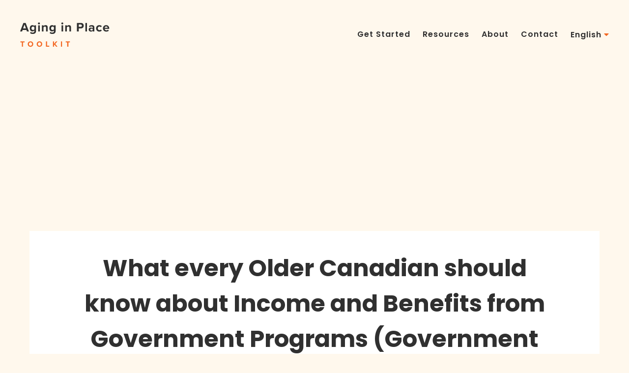

--- FILE ---
content_type: text/html; charset=UTF-8
request_url: https://aginginplaceplan.ca/download/government-of-canada-what-every-older-canadian-should-know-about-income-and-benefits-from-government-programs/
body_size: 8159
content:
<!DOCTYPE html>
<html lang="en-US" class="no-js" class="macro">
<head>
    <meta charset="UTF-8"/>
    <meta http-equiv="X-UA-Compatible" content="IE=edge">

    <meta name="HandheldFriendly" content="True">
    <meta name="MobileOptimized" content="320">
    <meta name="viewport" content="width=device-width, initial-scale=1, maximum-scale=1">
    <meta name="format-detection" content="telephone=no">

    <meta name='robots' content='index, follow, max-image-preview:large, max-snippet:-1, max-video-preview:-1' />
	<style>img:is([sizes="auto" i], [sizes^="auto," i]) { contain-intrinsic-size: 3000px 1500px }</style>
	
	<!-- This site is optimized with the Yoast SEO plugin v26.7 - https://yoast.com/wordpress/plugins/seo/ -->
	<title>What every Older Canadian should know about Income and Benefits from Government Programs (Government of Canada) | Aging in Place Toolkit</title>
	<link rel="canonical" href="https://aginginplaceplan.ca/download/government-of-canada-what-every-older-canadian-should-know-about-income-and-benefits-from-government-programs/" />
	<meta property="og:locale" content="en_US" />
	<meta property="og:type" content="article" />
	<meta property="og:title" content="What every Older Canadian should know about Income and Benefits from Government Programs (Government of Canada) | Aging in Place Toolkit" />
	<meta property="og:url" content="https://aginginplaceplan.ca/download/government-of-canada-what-every-older-canadian-should-know-about-income-and-benefits-from-government-programs/" />
	<meta property="og:site_name" content="Aging in Place Toolkit" />
	<meta property="article:modified_time" content="2021-06-17T00:08:48+00:00" />
	<meta name="twitter:card" content="summary_large_image" />
	<script type="application/ld+json" class="yoast-schema-graph">{"@context":"https://schema.org","@graph":[{"@type":"WebPage","@id":"https://aginginplaceplan.ca/download/government-of-canada-what-every-older-canadian-should-know-about-income-and-benefits-from-government-programs/","url":"https://aginginplaceplan.ca/download/government-of-canada-what-every-older-canadian-should-know-about-income-and-benefits-from-government-programs/","name":"What every Older Canadian should know about Income and Benefits from Government Programs (Government of Canada) | Aging in Place Toolkit","isPartOf":{"@id":"https://aginginplaceplan.ca/#website"},"datePublished":"2021-06-02T18:54:39+00:00","dateModified":"2021-06-17T00:08:48+00:00","breadcrumb":{"@id":"https://aginginplaceplan.ca/download/government-of-canada-what-every-older-canadian-should-know-about-income-and-benefits-from-government-programs/#breadcrumb"},"inLanguage":"en-US","potentialAction":[{"@type":"ReadAction","target":["https://aginginplaceplan.ca/download/government-of-canada-what-every-older-canadian-should-know-about-income-and-benefits-from-government-programs/"]}]},{"@type":"BreadcrumbList","@id":"https://aginginplaceplan.ca/download/government-of-canada-what-every-older-canadian-should-know-about-income-and-benefits-from-government-programs/#breadcrumb","itemListElement":[{"@type":"ListItem","position":1,"name":"Home","item":"https://aginginplaceplan.ca/"},{"@type":"ListItem","position":2,"name":"What every Older Canadian should know about Income and Benefits from Government Programs (Government of Canada)"}]},{"@type":"WebSite","@id":"https://aginginplaceplan.ca/#website","url":"https://aginginplaceplan.ca/","name":"Aging in Place Toolkit","description":"","publisher":{"@id":"https://aginginplaceplan.ca/#organization"},"potentialAction":[{"@type":"SearchAction","target":{"@type":"EntryPoint","urlTemplate":"https://aginginplaceplan.ca/?s={search_term_string}"},"query-input":{"@type":"PropertyValueSpecification","valueRequired":true,"valueName":"search_term_string"}}],"inLanguage":"en-US"},{"@type":"Organization","@id":"https://aginginplaceplan.ca/#organization","name":"Aging in Place Toolkit","url":"https://aginginplaceplan.ca/","logo":{"@type":"ImageObject","inLanguage":"en-US","@id":"https://aginginplaceplan.ca/#/schema/logo/image/","url":"https://aginginplaceplan.ca/wp-content/uploads/2021/05/AgingInPlace_Logo_Header.svg","contentUrl":"https://aginginplaceplan.ca/wp-content/uploads/2021/05/AgingInPlace_Logo_Header.svg","width":185,"height":60,"caption":"Aging in Place Toolkit"},"image":{"@id":"https://aginginplaceplan.ca/#/schema/logo/image/"}}]}</script>
	<!-- / Yoast SEO plugin. -->


<link rel='dns-prefetch' href='//ajax.googleapis.com' />
<link rel='dns-prefetch' href='//kit.fontawesome.com' />
<link rel='dns-prefetch' href='//use.fontawesome.com' />
<link rel='dns-prefetch' href='//use.typekit.net' />
<script type="text/javascript">
/* <![CDATA[ */
window._wpemojiSettings = {"baseUrl":"https:\/\/s.w.org\/images\/core\/emoji\/16.0.1\/72x72\/","ext":".png","svgUrl":"https:\/\/s.w.org\/images\/core\/emoji\/16.0.1\/svg\/","svgExt":".svg","source":{"concatemoji":"https:\/\/aginginplaceplan.ca\/wp-includes\/js\/wp-emoji-release.min.js?ver=6.8.3"}};
/*! This file is auto-generated */
!function(s,n){var o,i,e;function c(e){try{var t={supportTests:e,timestamp:(new Date).valueOf()};sessionStorage.setItem(o,JSON.stringify(t))}catch(e){}}function p(e,t,n){e.clearRect(0,0,e.canvas.width,e.canvas.height),e.fillText(t,0,0);var t=new Uint32Array(e.getImageData(0,0,e.canvas.width,e.canvas.height).data),a=(e.clearRect(0,0,e.canvas.width,e.canvas.height),e.fillText(n,0,0),new Uint32Array(e.getImageData(0,0,e.canvas.width,e.canvas.height).data));return t.every(function(e,t){return e===a[t]})}function u(e,t){e.clearRect(0,0,e.canvas.width,e.canvas.height),e.fillText(t,0,0);for(var n=e.getImageData(16,16,1,1),a=0;a<n.data.length;a++)if(0!==n.data[a])return!1;return!0}function f(e,t,n,a){switch(t){case"flag":return n(e,"\ud83c\udff3\ufe0f\u200d\u26a7\ufe0f","\ud83c\udff3\ufe0f\u200b\u26a7\ufe0f")?!1:!n(e,"\ud83c\udde8\ud83c\uddf6","\ud83c\udde8\u200b\ud83c\uddf6")&&!n(e,"\ud83c\udff4\udb40\udc67\udb40\udc62\udb40\udc65\udb40\udc6e\udb40\udc67\udb40\udc7f","\ud83c\udff4\u200b\udb40\udc67\u200b\udb40\udc62\u200b\udb40\udc65\u200b\udb40\udc6e\u200b\udb40\udc67\u200b\udb40\udc7f");case"emoji":return!a(e,"\ud83e\udedf")}return!1}function g(e,t,n,a){var r="undefined"!=typeof WorkerGlobalScope&&self instanceof WorkerGlobalScope?new OffscreenCanvas(300,150):s.createElement("canvas"),o=r.getContext("2d",{willReadFrequently:!0}),i=(o.textBaseline="top",o.font="600 32px Arial",{});return e.forEach(function(e){i[e]=t(o,e,n,a)}),i}function t(e){var t=s.createElement("script");t.src=e,t.defer=!0,s.head.appendChild(t)}"undefined"!=typeof Promise&&(o="wpEmojiSettingsSupports",i=["flag","emoji"],n.supports={everything:!0,everythingExceptFlag:!0},e=new Promise(function(e){s.addEventListener("DOMContentLoaded",e,{once:!0})}),new Promise(function(t){var n=function(){try{var e=JSON.parse(sessionStorage.getItem(o));if("object"==typeof e&&"number"==typeof e.timestamp&&(new Date).valueOf()<e.timestamp+604800&&"object"==typeof e.supportTests)return e.supportTests}catch(e){}return null}();if(!n){if("undefined"!=typeof Worker&&"undefined"!=typeof OffscreenCanvas&&"undefined"!=typeof URL&&URL.createObjectURL&&"undefined"!=typeof Blob)try{var e="postMessage("+g.toString()+"("+[JSON.stringify(i),f.toString(),p.toString(),u.toString()].join(",")+"));",a=new Blob([e],{type:"text/javascript"}),r=new Worker(URL.createObjectURL(a),{name:"wpTestEmojiSupports"});return void(r.onmessage=function(e){c(n=e.data),r.terminate(),t(n)})}catch(e){}c(n=g(i,f,p,u))}t(n)}).then(function(e){for(var t in e)n.supports[t]=e[t],n.supports.everything=n.supports.everything&&n.supports[t],"flag"!==t&&(n.supports.everythingExceptFlag=n.supports.everythingExceptFlag&&n.supports[t]);n.supports.everythingExceptFlag=n.supports.everythingExceptFlag&&!n.supports.flag,n.DOMReady=!1,n.readyCallback=function(){n.DOMReady=!0}}).then(function(){return e}).then(function(){var e;n.supports.everything||(n.readyCallback(),(e=n.source||{}).concatemoji?t(e.concatemoji):e.wpemoji&&e.twemoji&&(t(e.twemoji),t(e.wpemoji)))}))}((window,document),window._wpemojiSettings);
/* ]]> */
</script>

<style id='wp-emoji-styles-inline-css' type='text/css'>

	img.wp-smiley, img.emoji {
		display: inline !important;
		border: none !important;
		box-shadow: none !important;
		height: 1em !important;
		width: 1em !important;
		margin: 0 0.07em !important;
		vertical-align: -0.1em !important;
		background: none !important;
		padding: 0 !important;
	}
</style>
<link rel='stylesheet' id='wp-block-library-css' href='https://aginginplaceplan.ca/wp-includes/css/dist/block-library/style.min.css?ver=6.8.3' type='text/css' media='all' />
<style id='classic-theme-styles-inline-css' type='text/css'>
/*! This file is auto-generated */
.wp-block-button__link{color:#fff;background-color:#32373c;border-radius:9999px;box-shadow:none;text-decoration:none;padding:calc(.667em + 2px) calc(1.333em + 2px);font-size:1.125em}.wp-block-file__button{background:#32373c;color:#fff;text-decoration:none}
</style>
<style id='global-styles-inline-css' type='text/css'>
:root{--wp--preset--aspect-ratio--square: 1;--wp--preset--aspect-ratio--4-3: 4/3;--wp--preset--aspect-ratio--3-4: 3/4;--wp--preset--aspect-ratio--3-2: 3/2;--wp--preset--aspect-ratio--2-3: 2/3;--wp--preset--aspect-ratio--16-9: 16/9;--wp--preset--aspect-ratio--9-16: 9/16;--wp--preset--color--black: #000000;--wp--preset--color--cyan-bluish-gray: #abb8c3;--wp--preset--color--white: #ffffff;--wp--preset--color--pale-pink: #f78da7;--wp--preset--color--vivid-red: #cf2e2e;--wp--preset--color--luminous-vivid-orange: #ff6900;--wp--preset--color--luminous-vivid-amber: #fcb900;--wp--preset--color--light-green-cyan: #7bdcb5;--wp--preset--color--vivid-green-cyan: #00d084;--wp--preset--color--pale-cyan-blue: #8ed1fc;--wp--preset--color--vivid-cyan-blue: #0693e3;--wp--preset--color--vivid-purple: #9b51e0;--wp--preset--gradient--vivid-cyan-blue-to-vivid-purple: linear-gradient(135deg,rgba(6,147,227,1) 0%,rgb(155,81,224) 100%);--wp--preset--gradient--light-green-cyan-to-vivid-green-cyan: linear-gradient(135deg,rgb(122,220,180) 0%,rgb(0,208,130) 100%);--wp--preset--gradient--luminous-vivid-amber-to-luminous-vivid-orange: linear-gradient(135deg,rgba(252,185,0,1) 0%,rgba(255,105,0,1) 100%);--wp--preset--gradient--luminous-vivid-orange-to-vivid-red: linear-gradient(135deg,rgba(255,105,0,1) 0%,rgb(207,46,46) 100%);--wp--preset--gradient--very-light-gray-to-cyan-bluish-gray: linear-gradient(135deg,rgb(238,238,238) 0%,rgb(169,184,195) 100%);--wp--preset--gradient--cool-to-warm-spectrum: linear-gradient(135deg,rgb(74,234,220) 0%,rgb(151,120,209) 20%,rgb(207,42,186) 40%,rgb(238,44,130) 60%,rgb(251,105,98) 80%,rgb(254,248,76) 100%);--wp--preset--gradient--blush-light-purple: linear-gradient(135deg,rgb(255,206,236) 0%,rgb(152,150,240) 100%);--wp--preset--gradient--blush-bordeaux: linear-gradient(135deg,rgb(254,205,165) 0%,rgb(254,45,45) 50%,rgb(107,0,62) 100%);--wp--preset--gradient--luminous-dusk: linear-gradient(135deg,rgb(255,203,112) 0%,rgb(199,81,192) 50%,rgb(65,88,208) 100%);--wp--preset--gradient--pale-ocean: linear-gradient(135deg,rgb(255,245,203) 0%,rgb(182,227,212) 50%,rgb(51,167,181) 100%);--wp--preset--gradient--electric-grass: linear-gradient(135deg,rgb(202,248,128) 0%,rgb(113,206,126) 100%);--wp--preset--gradient--midnight: linear-gradient(135deg,rgb(2,3,129) 0%,rgb(40,116,252) 100%);--wp--preset--font-size--small: 13px;--wp--preset--font-size--medium: 20px;--wp--preset--font-size--large: 36px;--wp--preset--font-size--x-large: 42px;--wp--preset--spacing--20: 0.44rem;--wp--preset--spacing--30: 0.67rem;--wp--preset--spacing--40: 1rem;--wp--preset--spacing--50: 1.5rem;--wp--preset--spacing--60: 2.25rem;--wp--preset--spacing--70: 3.38rem;--wp--preset--spacing--80: 5.06rem;--wp--preset--shadow--natural: 6px 6px 9px rgba(0, 0, 0, 0.2);--wp--preset--shadow--deep: 12px 12px 50px rgba(0, 0, 0, 0.4);--wp--preset--shadow--sharp: 6px 6px 0px rgba(0, 0, 0, 0.2);--wp--preset--shadow--outlined: 6px 6px 0px -3px rgba(255, 255, 255, 1), 6px 6px rgba(0, 0, 0, 1);--wp--preset--shadow--crisp: 6px 6px 0px rgba(0, 0, 0, 1);}:where(.is-layout-flex){gap: 0.5em;}:where(.is-layout-grid){gap: 0.5em;}body .is-layout-flex{display: flex;}.is-layout-flex{flex-wrap: wrap;align-items: center;}.is-layout-flex > :is(*, div){margin: 0;}body .is-layout-grid{display: grid;}.is-layout-grid > :is(*, div){margin: 0;}:where(.wp-block-columns.is-layout-flex){gap: 2em;}:where(.wp-block-columns.is-layout-grid){gap: 2em;}:where(.wp-block-post-template.is-layout-flex){gap: 1.25em;}:where(.wp-block-post-template.is-layout-grid){gap: 1.25em;}.has-black-color{color: var(--wp--preset--color--black) !important;}.has-cyan-bluish-gray-color{color: var(--wp--preset--color--cyan-bluish-gray) !important;}.has-white-color{color: var(--wp--preset--color--white) !important;}.has-pale-pink-color{color: var(--wp--preset--color--pale-pink) !important;}.has-vivid-red-color{color: var(--wp--preset--color--vivid-red) !important;}.has-luminous-vivid-orange-color{color: var(--wp--preset--color--luminous-vivid-orange) !important;}.has-luminous-vivid-amber-color{color: var(--wp--preset--color--luminous-vivid-amber) !important;}.has-light-green-cyan-color{color: var(--wp--preset--color--light-green-cyan) !important;}.has-vivid-green-cyan-color{color: var(--wp--preset--color--vivid-green-cyan) !important;}.has-pale-cyan-blue-color{color: var(--wp--preset--color--pale-cyan-blue) !important;}.has-vivid-cyan-blue-color{color: var(--wp--preset--color--vivid-cyan-blue) !important;}.has-vivid-purple-color{color: var(--wp--preset--color--vivid-purple) !important;}.has-black-background-color{background-color: var(--wp--preset--color--black) !important;}.has-cyan-bluish-gray-background-color{background-color: var(--wp--preset--color--cyan-bluish-gray) !important;}.has-white-background-color{background-color: var(--wp--preset--color--white) !important;}.has-pale-pink-background-color{background-color: var(--wp--preset--color--pale-pink) !important;}.has-vivid-red-background-color{background-color: var(--wp--preset--color--vivid-red) !important;}.has-luminous-vivid-orange-background-color{background-color: var(--wp--preset--color--luminous-vivid-orange) !important;}.has-luminous-vivid-amber-background-color{background-color: var(--wp--preset--color--luminous-vivid-amber) !important;}.has-light-green-cyan-background-color{background-color: var(--wp--preset--color--light-green-cyan) !important;}.has-vivid-green-cyan-background-color{background-color: var(--wp--preset--color--vivid-green-cyan) !important;}.has-pale-cyan-blue-background-color{background-color: var(--wp--preset--color--pale-cyan-blue) !important;}.has-vivid-cyan-blue-background-color{background-color: var(--wp--preset--color--vivid-cyan-blue) !important;}.has-vivid-purple-background-color{background-color: var(--wp--preset--color--vivid-purple) !important;}.has-black-border-color{border-color: var(--wp--preset--color--black) !important;}.has-cyan-bluish-gray-border-color{border-color: var(--wp--preset--color--cyan-bluish-gray) !important;}.has-white-border-color{border-color: var(--wp--preset--color--white) !important;}.has-pale-pink-border-color{border-color: var(--wp--preset--color--pale-pink) !important;}.has-vivid-red-border-color{border-color: var(--wp--preset--color--vivid-red) !important;}.has-luminous-vivid-orange-border-color{border-color: var(--wp--preset--color--luminous-vivid-orange) !important;}.has-luminous-vivid-amber-border-color{border-color: var(--wp--preset--color--luminous-vivid-amber) !important;}.has-light-green-cyan-border-color{border-color: var(--wp--preset--color--light-green-cyan) !important;}.has-vivid-green-cyan-border-color{border-color: var(--wp--preset--color--vivid-green-cyan) !important;}.has-pale-cyan-blue-border-color{border-color: var(--wp--preset--color--pale-cyan-blue) !important;}.has-vivid-cyan-blue-border-color{border-color: var(--wp--preset--color--vivid-cyan-blue) !important;}.has-vivid-purple-border-color{border-color: var(--wp--preset--color--vivid-purple) !important;}.has-vivid-cyan-blue-to-vivid-purple-gradient-background{background: var(--wp--preset--gradient--vivid-cyan-blue-to-vivid-purple) !important;}.has-light-green-cyan-to-vivid-green-cyan-gradient-background{background: var(--wp--preset--gradient--light-green-cyan-to-vivid-green-cyan) !important;}.has-luminous-vivid-amber-to-luminous-vivid-orange-gradient-background{background: var(--wp--preset--gradient--luminous-vivid-amber-to-luminous-vivid-orange) !important;}.has-luminous-vivid-orange-to-vivid-red-gradient-background{background: var(--wp--preset--gradient--luminous-vivid-orange-to-vivid-red) !important;}.has-very-light-gray-to-cyan-bluish-gray-gradient-background{background: var(--wp--preset--gradient--very-light-gray-to-cyan-bluish-gray) !important;}.has-cool-to-warm-spectrum-gradient-background{background: var(--wp--preset--gradient--cool-to-warm-spectrum) !important;}.has-blush-light-purple-gradient-background{background: var(--wp--preset--gradient--blush-light-purple) !important;}.has-blush-bordeaux-gradient-background{background: var(--wp--preset--gradient--blush-bordeaux) !important;}.has-luminous-dusk-gradient-background{background: var(--wp--preset--gradient--luminous-dusk) !important;}.has-pale-ocean-gradient-background{background: var(--wp--preset--gradient--pale-ocean) !important;}.has-electric-grass-gradient-background{background: var(--wp--preset--gradient--electric-grass) !important;}.has-midnight-gradient-background{background: var(--wp--preset--gradient--midnight) !important;}.has-small-font-size{font-size: var(--wp--preset--font-size--small) !important;}.has-medium-font-size{font-size: var(--wp--preset--font-size--medium) !important;}.has-large-font-size{font-size: var(--wp--preset--font-size--large) !important;}.has-x-large-font-size{font-size: var(--wp--preset--font-size--x-large) !important;}
:where(.wp-block-post-template.is-layout-flex){gap: 1.25em;}:where(.wp-block-post-template.is-layout-grid){gap: 1.25em;}
:where(.wp-block-columns.is-layout-flex){gap: 2em;}:where(.wp-block-columns.is-layout-grid){gap: 2em;}
:root :where(.wp-block-pullquote){font-size: 1.5em;line-height: 1.6;}
</style>
<link rel='stylesheet' id='weglot-css-css' href='https://aginginplaceplan.ca/wp-content/plugins/weglot/dist/css/front-css.css?ver=5.2' type='text/css' media='all' />
<style id='weglot-css-inline-css' type='text/css'>
.weglot-flags.en > a:before, .weglot-flags.en > span:before { background-position: -3840px 0 !important; } .weglot-flags.flag-1.en > a:before, .weglot-flags.flag-1.en > span:before { background-position: -1281px 0 !important; } .weglot-flags.flag-2.en > a:before, .weglot-flags.flag-2.en > span:before { background-position: -2712px 0 !important; } .weglot-flags.flag-3.en > a:before, .weglot-flags.flag-3.en > span:before { background-position: -4224px 0 !important; } .weglot-flags.fr > a:before, .weglot-flags.fr > span:before { background-position: -3840px 0 !important; } .weglot-flags.flag-1.fr > a:before, .weglot-flags.flag-1.fr > span:before { background-position: -1280px 0 !important; } .weglot-flags.flag-2.fr > a:before, .weglot-flags.flag-2.fr > span:before { background-position: -2712px 0 !important; } .weglot-flags.flag-3.fr > a:before, .weglot-flags.flag-3.fr > span:before { background-position: -4224px 0 !important; } 
</style>
<link rel='stylesheet' id='new-flag-css-css' href='https://aginginplaceplan.ca/wp-content/plugins/weglot/dist/css/new-flags.css?ver=5.2' type='text/css' media='all' />
<link rel='stylesheet' id='parent-style-css' href='https://aginginplaceplan.ca/wp-content/themes/anvil-theme/styles/css/main-style.css?ver=6.8.3' type='text/css' media='all' />
<link rel='stylesheet' id='child-style-css' href='https://aginginplaceplan.ca/wp-content/themes/anvil-theme-child/styles/main-style.css?ver=6.8.3' type='text/css' media='all' />
<link rel='stylesheet' id='fontawesome-css' href='https://use.fontawesome.com/releases/v5.8.1/css/all.css?ver=6.8.3' type='text/css' media='all' />
<link rel='stylesheet' id='fonts-css' href='https://use.typekit.net/rut0xwm.css?ver=6.8.3' type='text/css' media='all' />
<link rel='stylesheet' id='theme-style-css' href='https://aginginplaceplan.ca/wp-content/themes/anvil-theme/styles/css/main-style.css?ver=1625589430' type='text/css' media='all' />
<script type="text/javascript" src="https://aginginplaceplan.ca/wp-content/plugins/weglot/dist/front-js.js?ver=5.2" id="wp-weglot-js-js"></script>
<script type="text/javascript" src="//ajax.googleapis.com/ajax/libs/jquery/3.3.1/jquery.min.js?ver=6.8.3" id="jquery-js"></script>
<link rel="https://api.w.org/" href="https://aginginplaceplan.ca/wp-json/" /><link rel="alternate" title="oEmbed (JSON)" type="application/json+oembed" href="https://aginginplaceplan.ca/wp-json/oembed/1.0/embed?url=https%3A%2F%2Faginginplaceplan.ca%2Fdownload%2Fgovernment-of-canada-what-every-older-canadian-should-know-about-income-and-benefits-from-government-programs%2F" />
<link rel="alternate" title="oEmbed (XML)" type="text/xml+oembed" href="https://aginginplaceplan.ca/wp-json/oembed/1.0/embed?url=https%3A%2F%2Faginginplaceplan.ca%2Fdownload%2Fgovernment-of-canada-what-every-older-canadian-should-know-about-income-and-benefits-from-government-programs%2F&#038;format=xml" />
<!-- Google Tag Manager -->
<script>(function(w,d,s,l,i){w[l]=w[l]||[];w[l].push({'gtm.start':
new Date().getTime(),event:'gtm.js'});var f=d.getElementsByTagName(s)[0],
j=d.createElement(s),dl=l!='dataLayer'?'&l='+l:'';j.async=true;j.src=
'https://www.googletagmanager.com/gtm.js?id='+i+dl;f.parentNode.insertBefore(j,f);
})(window,document,'script','dataLayer','GTM-KZQZ5ND');</script>
<!-- End Google Tag Manager -->
<link rel="alternate" href="https://aginginplaceplan.ca/download/government-of-canada-what-every-older-canadian-should-know-about-income-and-benefits-from-government-programs/" hreflang="en"/>
<link rel="alternate" href="https://aginginplaceplan.ca/fr/download/government-of-canada-what-every-older-canadian-should-know-about-income-and-benefits-from-government-programs/" hreflang="fr"/>
<link rel="alternate" href="https://aginginplaceplan.ca/fa/download/government-of-canada-what-every-older-canadian-should-know-about-income-and-benefits-from-government-programs/" hreflang="fa"/>
<script type="application/json" id="weglot-data">{"website":"https:\/\/agingnplaceprd.wpengine.com","uid":"89a9103995","project_slug":"aging-in-place-toolkkit","language_from":"en","language_from_custom_flag":null,"language_from_custom_name":null,"excluded_paths":[{"type":"CONTAIN","value":"\/terms-and-conditions\/","language_button_displayed":true,"exclusion_behavior":"NOT_TRANSLATED","excluded_languages":[],"regex":"\/terms\\-and\\-conditions\/"},{"type":"CONTAIN","value":"\/endnotes\/","language_button_displayed":true,"exclusion_behavior":"NOT_TRANSLATED","excluded_languages":[],"regex":"\/endnotes\/"}],"excluded_blocks":[],"custom_settings":{"button_style":{"is_dropdown":true,"flag_type":"circle","with_name":true,"full_name":true,"custom_css":"","with_flags":false},"translate_email":true,"wp_user_version":"4.2.8","translate_search":false,"translate_amp":false,"switchers":[{"templates":{"name":"default","hash":"095ffb8d22f66be52959023fa4eeb71a05f20f73"},"location":[],"style":{"with_flags":false,"flag_type":"circle","with_name":true,"full_name":true,"is_dropdown":true}}]},"pending_translation_enabled":false,"curl_ssl_check_enabled":true,"languages":[{"language_to":"fr","custom_code":null,"custom_name":null,"custom_local_name":null,"provider":null,"enabled":true,"automatic_translation_enabled":true,"deleted_at":null,"connect_host_destination":null,"custom_flag":null},{"language_to":"fa","custom_code":null,"custom_name":null,"custom_local_name":null,"provider":null,"enabled":true,"automatic_translation_enabled":true,"deleted_at":null,"connect_host_destination":null,"custom_flag":null}],"organization_slug":"w-4139e717cb","current_language":"en","switcher_links":{"en":"https:\/\/aginginplaceplan.ca\/download\/government-of-canada-what-every-older-canadian-should-know-about-income-and-benefits-from-government-programs\/","fr":"https:\/\/aginginplaceplan.ca\/fr\/download\/government-of-canada-what-every-older-canadian-should-know-about-income-and-benefits-from-government-programs\/","fa":"https:\/\/aginginplaceplan.ca\/fa\/download\/government-of-canada-what-every-older-canadian-should-know-about-income-and-benefits-from-government-programs\/"},"original_path":"\/download\/government-of-canada-what-every-older-canadian-should-know-about-income-and-benefits-from-government-programs\/"}</script><link rel="icon" href="https://aginginplaceplan.ca/wp-content/uploads/2021/06/cropped-UW_LOGO_VERT_BW_ID-removebg-preview-32x32.png" sizes="32x32" />
<link rel="icon" href="https://aginginplaceplan.ca/wp-content/uploads/2021/06/cropped-UW_LOGO_VERT_BW_ID-removebg-preview-192x192.png" sizes="192x192" />
<link rel="apple-touch-icon" href="https://aginginplaceplan.ca/wp-content/uploads/2021/06/cropped-UW_LOGO_VERT_BW_ID-removebg-preview-180x180.png" />
<meta name="msapplication-TileImage" content="https://aginginplaceplan.ca/wp-content/uploads/2021/06/cropped-UW_LOGO_VERT_BW_ID-removebg-preview-270x270.png" />
		<style type="text/css" id="wp-custom-css">
			footer .weglot-lang {display:none;}

.gform-confirmation-section {width:100%;}		</style>
		

</head>

<body class="wp-singular download-template-default single single-download postid-2778 wp-theme-anvil-theme wp-child-theme-anvil-theme-child">
<div class="anvil-frame">
    <header class="site-header" role="banner">
        <div class="row row-middle row-wrap">
            <div class="columns-4 logo-column">
                <a href="https://aginginplaceplan.ca" title="Aging in Place Toolkit" rel="home"><img src="https://aginginplaceplan.ca/wp-content/uploads/2021/05/AgingInPlace_Logo_Header.svg" alt="Aging in Place Toolkit" class="site-logo" /></a>                <a class="fs-menu-trigger" href="#">
                    <span class="burger-menu-text">Menu</span>
                    <span class="fs-burger-menu">
                        <span class="burger-line">
                        </span>
                    </span>
                </a>
            </div>
            <nav class="columns-8  navigation-column full-nav" role="navigation">
                <ul id="menu-main-menu" class="nav-menu main-menu"><li id="menu-item-1572" class="menu-item menu-item-type-post_type menu-item-object-page menu-item-1572"><a href="https://aginginplaceplan.ca/take-the-survey/">Get Started</a></li>
<li id="menu-item-1570" class="menu-item menu-item-type-post_type menu-item-object-page menu-item-1570"><a href="https://aginginplaceplan.ca/resources/">Resources</a></li>
<li id="menu-item-1571" class="menu-item menu-item-type-post_type menu-item-object-page menu-item-1571"><a href="https://aginginplaceplan.ca/about/">About</a></li>
<li id="menu-item-858" class="menu-item menu-item-type-post_type menu-item-object-page menu-item-858"><a href="https://aginginplaceplan.ca/contact/">Contact</a></li>
<li id="menu-item-2281" class="weglot-parent-menu-item wg-en weglot-lang menu-item-weglot weglot-language en menu-item menu-item-type-custom menu-item-object-custom menu-item-has-children menu-item-2281"><a href="#weglot_switcher" data-wg-notranslate="true">English</a>
<ul class="sub-menu">
	<li id="menu-item-weglot-2281-fr" class="weglot-lang menu-item-weglot weglot-language weglot-fr menu-item menu-item-type-custom menu-item-object-custom menu-item-weglot-2281-fr"><a href="https://aginginplaceplan.ca/fr/download/government-of-canada-what-every-older-canadian-should-know-about-income-and-benefits-from-government-programs/" data-wg-notranslate="true">Français</a></li>
	<li id="menu-item-weglot-2281-fa" class="weglot-lang menu-item-weglot weglot-language weglot-fa menu-item menu-item-type-custom menu-item-object-custom menu-item-weglot-2281-fa"><a href="https://aginginplaceplan.ca/fa/download/government-of-canada-what-every-older-canadian-should-know-about-income-and-benefits-from-government-programs/" data-wg-notranslate="true">فارسی</a></li>
</ul>
</li>
</ul>            </nav>
        </div>
    </header>
    <main id="main" class="site-main">

    <section class="">
    <div class="page-banner single-page-banner" data-bg="bg-69733d3581ac8">
        <div class="row-bottom row-center row">

            <div class="content-container columns-12  content-column">
                <div class="banner-content-box">
                    <div class="title-container">
                        
                        <div class="term-wrapper">
                                                    </div>

                    
                        <h2>What every Older Canadian should know about Income and Benefits from Government Programs (Government of Canada)</h2><h5>June 2, 2021</h5><h5>By: wpengine</h5>                        
                    </div>
                </div>

                
                
                


<div class="social-share">
     <h6>Share:</h6>  
    <ul class="social-list">
        <li class="facebook-share">
            <a target="_blank" href="https://www.facebook.com/sharer/sharer.php?u=https://aginginplaceplan.ca/download/government-of-canada-what-every-older-canadian-should-know-about-income-and-benefits-from-government-programs/" class="pop"><i   class="fab fa-facebook"></i></a>
        </li>

        <li class="twitter-share">
            <a  class="fa fa-twitter pop" href= "http://twitter.com/intent/tweet?text=Currently reading What every Older Canadian should know about Income and Benefits from Government Programs (Government of Canada);url=https://aginginplaceplan.ca/download/government-of-canada-what-every-older-canadian-should-know-about-income-and-benefits-from-government-programs/" target="_blank" rel="noopener noreferrer">
            </a>
        </li>


        <li class="linkedin-share" >
            <a target="_blank" href="https://www.linkedin.com/cws/share?url=https://aginginplaceplan.ca/download/government-of-canada-what-every-older-canadian-should-know-about-income-and-benefits-from-government-programs/" class="pop"><i  class="fab fa-linkedin"></i></a>
        </li>



    </ul>
</div>




            </div>

            
            
            
            
        </div>
    </div>
</section>

    <div class="site-content" role="main">
    	<ul id="breadcrumbs" class="breadcrumbs"><li class="item-home"><a class="bread-link bread-home" href="https://aginginplaceplan.ca" title="Homepage">Homepage</a></li><li class="separator separator-home"> &gt; </li><li class="item-cat item-custom-post-type-download"><a class="bread-cat bread-custom-post-type-download" href="" title="Resources & Downloads">Resources & Downloads</a></li><li class="separator"> &gt; </li><li class="item-current item-2778"><strong class="bread-current bread-2778" title="What every Older Canadian should know about Income and Benefits from Government Programs (Government of Canada)">What every Older Canadian should know about Income and Benefits from Government Programs (Government of Canada)</strong></li></ul>        <div class="single-post-content row row-center">
	<div class="columns-10 entry-content">
			</div>
</div>
        
<!-- You can start editing here. -->


            <!-- If comments are closed. -->
        <p class="nocomments">Comments are closed.</p>

    
    </div>

</main>

<!-- Possibly consider adding in variable styling -->

<footer class="site-footer TESTG" role="contentinfo">
    <div class="row row-center">
        <div class="columns-12 flex site-footer__primary-row">
            <div class="columns-3 footer-logo-column">
                <a href="https://aginginplaceplan.ca" title="Aging in Place Toolkit" rel="home"><img src="https://aginginplaceplan.ca/wp-content/uploads/2021/05/AgingInPlace_Logo.svg" alt="Aging in Place Toolkit" class="site-logo" /></a>            </div>
            <div class="columns-6 footer-menu-column">
                                    
                        <ul id="menu-main-menu-1" class="nav-menu footer-menu columns-12"><li class="menu-item menu-item-type-post_type menu-item-object-page menu-item-1572"><a href="https://aginginplaceplan.ca/take-the-survey/">Get Started</a></li>
<li class="menu-item menu-item-type-post_type menu-item-object-page menu-item-1570"><a href="https://aginginplaceplan.ca/resources/">Resources</a></li>
<li class="menu-item menu-item-type-post_type menu-item-object-page menu-item-1571"><a href="https://aginginplaceplan.ca/about/">About</a></li>
<li class="menu-item menu-item-type-post_type menu-item-object-page menu-item-858"><a href="https://aginginplaceplan.ca/contact/">Contact</a></li>
<li class="weglot-parent-menu-item wg-en weglot-lang menu-item-weglot weglot-language en menu-item menu-item-type-custom menu-item-object-custom menu-item-has-children menu-item-2281"><a href="#weglot_switcher" data-wg-notranslate="true">English</a>
<ul class="sub-menu">
	<li class="weglot-lang menu-item-weglot weglot-language weglot-fr menu-item menu-item-type-custom menu-item-object-custom menu-item-weglot-2281-fr"><a href="https://aginginplaceplan.ca/fr/download/government-of-canada-what-every-older-canadian-should-know-about-income-and-benefits-from-government-programs/" data-wg-notranslate="true">Français</a></li>
	<li class="weglot-lang menu-item-weglot weglot-language weglot-fa menu-item menu-item-type-custom menu-item-object-custom menu-item-weglot-2281-fa"><a href="https://aginginplaceplan.ca/fa/download/government-of-canada-what-every-older-canadian-should-know-about-income-and-benefits-from-government-programs/" data-wg-notranslate="true">فارسی</a></li>
</ul>
</li>
</ul>

                                                </div>
            <div class="columns-3 address-column">
                                                    <div class="contact-item-wrapper"><i class="fal fa-envelope"></i><a
                        href="mailto:info@aginginplaceplan.ca">info@aginginplaceplan.ca</a></div>
                                                                <img src="https://aginginplaceplan.ca/wp-content/uploads/2021/07/UWBC-UWHA-Logo-3-e1627074981978.png" class="footer-affiliate-logo" alt=""/>
                                    </div>
            </div>
            <div class="columns-12">
                <div class="footer-copyright">
                    <div class="row">
                        <div class="columns-12 copyright-column">
                            <p class="site-copyright">&copy; 2026 Aging in Place Toolkit. All
                                rights
                            reserved.</p>
                            <ul id="menu-privacy" class="nav-menu privacy-menu"><li id="menu-item-2283" class="menu-item menu-item-type-post_type menu-item-object-page menu-item-privacy-policy menu-item-2283"><a rel="privacy-policy" href="https://aginginplaceplan.ca/privacy-policy/">Privacy Policy/</a></li>
<li id="menu-item-2817" class="menu-item menu-item-type-post_type menu-item-object-page menu-item-2817"><a href="https://aginginplaceplan.ca/terms-and-conditions/">Terms and Conditions/</a></li>
<li id="menu-item-2870" class="menu-item menu-item-type-post_type menu-item-object-page menu-item-2870"><a href="https://aginginplaceplan.ca/endnotes/">References</a></li>
</ul>                        </div>

                        <div class="columns-12 designby-column">
                            <p class="site-credit">Crafted with <i style="color:white" class="fas fa-heart"></i><a
                                href="https://anvilbuilt.com/" target="_blank"> by the Anvil Framework. </a></p>
                            </div>
                        </div>
                    </div>
                </div>
            </div>

        </footer>


        <script type="speculationrules">
{"prefetch":[{"source":"document","where":{"and":[{"href_matches":"\/*"},{"not":{"href_matches":["\/wp-*.php","\/wp-admin\/*","\/wp-content\/uploads\/*","\/wp-content\/*","\/wp-content\/plugins\/*","\/wp-content\/themes\/anvil-theme-child\/*","\/wp-content\/themes\/anvil-theme\/*","\/*\\?(.+)"]}},{"not":{"selector_matches":"a[rel~=\"nofollow\"]"}},{"not":{"selector_matches":".no-prefetch, .no-prefetch a"}}]},"eagerness":"conservative"}]}
</script>
<script type="text/javascript" src="https://kit.fontawesome.com/50817bbbeb.js?ver=6.8.3" id="font-awesome-kit-js"></script>
<script type="text/javascript" src="https://aginginplaceplan.ca/wp-content/themes/anvil-theme/scripts/build/bundle.js?ver=1622747062" id="theme-script-js"></script>
<style type="text/css">

</style>    </div>
</div>
</body>

</html>


<!-- Page cached by LiteSpeed Cache 7.7 on 2026-01-23 09:19:49 -->

--- FILE ---
content_type: text/css
request_url: https://aginginplaceplan.ca/wp-content/themes/anvil-theme/styles/css/main-style.css?ver=6.8.3
body_size: 16326
content:
@import url(https://fonts.googleapis.com/css2?family=Poppins:wght@600;700&family=Work+Sans:wght@400;500&display=swap);.gfield_required,progress,sub,sup{vertical-align:baseline}a,body{color:#303030}h1,h1 a,h2,h2 a,h3,h3 a,h4,h4 a,h5,h5 a,h6,h6 a,legend{color:inherit}a,a:active,a:focus,a:hover,h1 a,h2 a,h3 a,h4 a,h5 a,h6 a{text-decoration:none}.flex{display:-webkit-box;display:-webkit-flex;display:-ms-flexbox;display:flex;-webkit-flex-wrap:wrap;-ms-flex-wrap:wrap;flex-wrap:wrap}.gform_description:empty,[hidden],audio:not([controls]),p:empty,template{display:none}.img-hover-zoom{height:400px;overflow:hidden}button,hr,input{overflow:visible}.img-hover-zoom img{-webkit-transition:-webkit-transform .2s,-webkit-filter .2s ease-in-out;transition:-webkit-transform .2s,-webkit-filter .2s ease-in-out;transition:transform .2s,filter .2s ease-in-out;transition:transform .2s,filter .2s ease-in-out,-webkit-transform .2s,-webkit-filter .2s ease-in-out;-webkit-transform-origin:center center;transform-origin:center center;-webkit-filter:brightness(70%);filter:brightness(70%)}.img-hover-zoom:hover img{-webkit-filter:brightness(100%);filter:brightness(100%);-webkit-transform:scale(1.05);transform:scale(1.05)}.img-hover-zoom--colorize img{-webkit-transition:-webkit-transform .5s,-webkit-filter 1.5s ease-in-out;transition:-webkit-transform .5s,-webkit-filter 1.5s ease-in-out;transition:transform .5s,filter 1.5s ease-in-out;transition:transform .5s,filter 1.5s ease-in-out,-webkit-transform .5s,-webkit-filter 1.5s ease-in-out;-webkit-filter:grayscale(100%);filter:grayscale(100%)}.img-hover-zoom--colorize:hover img{-webkit-filter:grayscale(0);filter:grayscale(0);-webkit-transform:scale(1.1);transform:scale(1.1)}.spacer{margin-bottom:calc(60px + (80 - 60) * (100vw - 320px)/ (1200 - 320))}@media screen and (min-width:1200px){.spacer{margin-bottom:80px}}html{font-family:sans-serif;-ms-text-size-adjust:100%;-webkit-text-size-adjust:100%}body{margin:0}article,aside,details,figcaption,figure,footer,header,main,menu,nav,section,summary{display:block}audio,canvas,progress,video{display:inline-block}audio:not([controls]){height:0}a{background-color:transparent;-webkit-text-decoration-skip:objects;-webkit-transition-duration:250ms;transition-duration:250ms;-webkit-transition-property:background-color,color,border,opacity,text-indent;transition-property:background-color,color,border,opacity,text-indent}a:active,a:hover{outline-width:0}abbr[title]{border-bottom:none;-webkit-text-decoration:underline dotted;text-decoration:underline dotted}b,strong{font-weight:bolder}dfn{font-style:italic}h1{margin:.67em 0}mark{background-color:#ff0;color:#000}small{font-size:80%}sub,sup{font-size:75%;line-height:0;position:relative}sub{bottom:-.25em}sup{top:-.5em}img{border-style:none}svg:not(:root){overflow:hidden}code,kbd,pre,samp{font-family:monospace,monospace;font-size:1em}figure{margin:1em 40px}hr{-webkit-box-sizing:content-box;box-sizing:content-box;height:0}button,input,select,textarea{font:inherit;margin:0}.read-more,optgroup{font-weight:700}button,input{}button,select{text-transform:none}[type=reset],[type=submit],button,html [type=button]{-webkit-appearance:button}[type=button]::-moz-focus-inner,[type=reset]::-moz-focus-inner,[type=submit]::-moz-focus-inner,button::-moz-focus-inner{border-style:none;padding:0}[type=button]:-moz-focusring,[type=reset]:-moz-focusring,[type=submit]:-moz-focusring,button:-moz-focusring{outline:ButtonText dotted 1px}fieldset{border:1px solid silver;margin:0 2px;padding:.35em .625em .75em}legend{-webkit-box-sizing:border-box;box-sizing:border-box;display:table;max-width:100%;padding:0;white-space:normal}textarea{overflow:auto}.anvil-frame,html{overflow-x:hidden}[type=checkbox],[type=radio]{-webkit-box-sizing:border-box;box-sizing:border-box;padding:0}[type=number]::-webkit-inner-spin-button,[type=number]::-webkit-outer-spin-button{height:auto}[type=search]{outline-offset:-2px}[type=search]::-webkit-search-cancel-button,[type=search]::-webkit-search-decoration{-webkit-appearance:none}::-webkit-input-placeholder{color:inherit;opacity:.54}::-webkit-file-upload-button{-webkit-appearance:button;font:inherit}.row{display:-webkit-box;display:-webkit-flex;display:-ms-flexbox;display:flex;-webkit-box-flex:0;-webkit-flex:0 1 auto;-ms-flex:0 1 auto;flex:0 1 auto;-webkit-box-orient:horizontal;-webkit-box-direction:normal;-webkit-flex-direction:row;-ms-flex-direction:row;flex-direction:row;-webkit-flex-wrap:wrap;-ms-flex-wrap:wrap;flex-wrap:wrap;max-width:1200px;margin-right:auto;margin-left:auto}.full-row{max-width:none}.max-row{max-width:1600px}.row-nowrap{-webkit-flex-wrap:nowrap;-ms-flex-wrap:nowrap;flex-wrap:nowrap}.row-center{-webkit-box-pack:center;-webkit-justify-content:center;-ms-flex-pack:center;justify-content:center}.row-right{-webkit-box-pack:end;-webkit-justify-content:flex-end;-ms-flex-pack:end;justify-content:flex-end}.row-middle{-webkit-box-align:center;-webkit-align-items:center;-ms-flex-align:center;align-items:center}.row-bottom{-webkit-box-align:end;-webkit-align-items:flex-end;-ms-flex-align:end;align-items:flex-end}.row-reverse{-webkit-box-orient:horizontal;-webkit-box-direction:reverse;-webkit-flex-direction:row-reverse;-ms-flex-direction:row-reverse;flex-direction:row-reverse}[class*=columns-]>.row{margin-left:-10px;margin-right:-10px}.columns-1{-webkit-flex-basis:calc(1 / 12 * 100%);-ms-flex-preferred-size:calc(1 / 12 * 100%);flex-basis:calc(1 / 12 * 100%);max-width:calc(1 / 12 * 100%)}.right-1{margin-left:calc(1 / 12 * 100%)}.left-1{margin-right:calc(1 / 12 * 100%)}.columns-2{-webkit-flex-basis:calc(2 / 12 * 100%);-ms-flex-preferred-size:calc(2 / 12 * 100%);flex-basis:calc(2 / 12 * 100%);max-width:calc(2 / 12 * 100%)}.right-2{margin-left:calc(2 / 12 * 100%)}.left-2{margin-right:calc(2 / 12 * 100%)}.columns-3{-webkit-flex-basis:calc(3 / 12 * 100%);-ms-flex-preferred-size:calc(3 / 12 * 100%);flex-basis:calc(3 / 12 * 100%);max-width:calc(3 / 12 * 100%)}.right-3{margin-left:calc(3 / 12 * 100%)}.left-3{margin-right:calc(3 / 12 * 100%)}.columns-4{-webkit-flex-basis:calc(4 / 12 * 100%);-ms-flex-preferred-size:calc(4 / 12 * 100%);flex-basis:calc(4 / 12 * 100%);max-width:calc(4 / 12 * 100%)}.right-4{margin-left:calc(4 / 12 * 100%)}.left-4{margin-right:calc(4 / 12 * 100%)}.columns-5{-webkit-flex-basis:calc(5 / 12 * 100%);-ms-flex-preferred-size:calc(5 / 12 * 100%);flex-basis:calc(5 / 12 * 100%);max-width:calc(5 / 12 * 100%)}.right-5{margin-left:calc(5 / 12 * 100%)}.left-5{margin-right:calc(5 / 12 * 100%)}.columns-6{-webkit-flex-basis:calc(6 / 12 * 100%);-ms-flex-preferred-size:calc(6 / 12 * 100%);flex-basis:calc(6 / 12 * 100%);max-width:calc(6 / 12 * 100%)}.right-6{margin-left:calc(6 / 12 * 100%)}.left-6{margin-right:calc(6 / 12 * 100%)}.columns-7{-webkit-flex-basis:calc(7 / 12 * 100%);-ms-flex-preferred-size:calc(7 / 12 * 100%);flex-basis:calc(7 / 12 * 100%);max-width:calc(7 / 12 * 100%)}.right-7{margin-left:calc(7 / 12 * 100%)}.left-7{margin-right:calc(7 / 12 * 100%)}.columns-8{-webkit-flex-basis:calc(8 / 12 * 100%);-ms-flex-preferred-size:calc(8 / 12 * 100%);flex-basis:calc(8 / 12 * 100%);max-width:calc(8 / 12 * 100%)}.right-8{margin-left:calc(8 / 12 * 100%)}.left-8{margin-right:calc(8 / 12 * 100%)}.columns-9{-webkit-flex-basis:calc(9 / 12 * 100%);-ms-flex-preferred-size:calc(9 / 12 * 100%);flex-basis:calc(9 / 12 * 100%);max-width:calc(9 / 12 * 100%)}.right-9{margin-left:calc(9 / 12 * 100%)}.left-9{margin-right:calc(9 / 12 * 100%)}.columns-10{-webkit-flex-basis:calc(10 / 12 * 100%);-ms-flex-preferred-size:calc(10 / 12 * 100%);flex-basis:calc(10 / 12 * 100%);max-width:calc(10 / 12 * 100%)}.right-10{margin-left:calc(10 / 12 * 100%)}.left-10{margin-right:calc(10 / 12 * 100%)}.columns-11{-webkit-flex-basis:calc(11 / 12 * 100%);-ms-flex-preferred-size:calc(11 / 12 * 100%);flex-basis:calc(11 / 12 * 100%);max-width:calc(11 / 12 * 100%)}.right-11{margin-left:calc(11 / 12 * 100%)}.left-11{margin-right:calc(11 / 12 * 100%)}.columns-12{-webkit-flex-basis:calc(12 / 12 * 100%);-ms-flex-preferred-size:calc(12 / 12 * 100%);flex-basis:calc(12 / 12 * 100%);max-width:calc(12 / 12 * 100%)}.right-12{margin-left:calc(12 / 12 * 100%)}.column-center,.column-right{margin-left:auto}.left-12{margin-right:calc(12 / 12 * 100%)}.column-center{margin-right:auto}.column-right,.promotion_content .image-column{margin-right:0}.block-grid-1>*{-webkit-flex-basis:calc(1 / 1 * 100%);-ms-flex-preferred-size:calc(1 / 1 * 100%);flex-basis:calc(1 / 1 * 100%);max-width:calc(1 / 1 * 100%)}[class*=block-grid-]{display:-webkit-box;display:-webkit-flex;display:-ms-flexbox;display:flex;-webkit-box-flex:1;-webkit-flex:1 1 auto;-ms-flex:1 1 auto;flex:1 1 auto;-webkit-box-orient:horizontal;-webkit-box-direction:normal;-webkit-flex-direction:row;-ms-flex-direction:row;flex-direction:row;-webkit-flex-wrap:wrap;-ms-flex-wrap:wrap;flex-wrap:wrap;margin:0 -10px;padding:0;list-style:none}[class*=block-grid-]>*{padding-left:10px;padding-right:10px}.block-grid-center{-webkit-box-pack:center;-webkit-justify-content:center;-ms-flex-pack:center;justify-content:center}.block-grid-right{-webkit-box-pack:end;-webkit-justify-content:flex-end;-ms-flex-pack:end;justify-content:flex-end}.block-grid-spread{-webkit-box-pack:justify;-webkit-justify-content:space-between;-ms-flex-pack:justify;justify-content:space-between}.block-grid-equal{-webkit-justify-content:space-around;-ms-flex-pack:distribute;justify-content:space-around}.block-grid-middle{-webkit-box-align:center;-webkit-align-items:center;-ms-flex-align:center;align-items:center}.block-grid-bottom{-webkit-box-align:end;-webkit-align-items:flex-end;-ms-flex-align:end;align-items:flex-end}.block-grid-stretch>*{-webkit-box-flex:1;-webkit-flex-grow:1;-ms-flex-positive:1;flex-grow:1;max-width:100%}.block-grid-flatten>*{display:-webkit-box;display:-webkit-flex;display:-ms-flexbox;display:flex}.block-grid-flatten>*>*{width:100%}html{-webkit-box-sizing:border-box;box-sizing:border-box;-ms-overflow-style:scrollbar;-webkit-tap-highlight-color:transparent;-moz-osx-font-smoothing:grayscale;-webkit-font-smoothing:antialiased;scroll-behavior:smooth}*,:after,:before{-webkit-box-sizing:inherit;box-sizing:inherit}body{background-color:#FFF8ED;font-size:1.25rem;line-height:1.5;font-family:"Work Sans",system-ui,-apple-system,"Segoe UI",Roboto,"Helvetica Neue",Arial,"Noto Sans","Liberation Sans",sans-serif,"Apple Color Emoji","Segoe UI Emoji","Segoe UI Symbol","Noto Color Emoji"}.anvil-frame{max-width:1600px;margin:0 auto}::selection{background:#F36722;color:#fff}::-moz-selection{background:#F36722;color:#fff}h1,h2,h3,h4,h5,h6{font-family:Poppins,sans-serif;margin-top:0;margin-bottom:20px}.gform_description+h1,.gform_description+h2,.gform_description+h3,.gform_description+h4,.gform_description+h5,.gform_description+h6,ol:not([class])+h1,ol:not([class])+h2,ol:not([class])+h3,ol:not([class])+h4,ol:not([class])+h5,ol:not([class])+h6,p+h1,p+h2,p+h3,p+h4,p+h5,p+h6,ul:not([class])+h1,ul:not([class])+h2,ul:not([class])+h3,ul:not([class])+h4,ul:not([class])+h5,ul:not([class])+h6{margin-top:20px}.h1,h1{font-size:calc(32px + (62 - 32) * (100vw - 320px)/ (1200 - 320))}@media screen and (min-width:1200px){.h1,h1{font-size:62px}}.h2,h2{font-size:calc(28px + (48 - 28) * (100vw - 320px)/ (1200 - 320))}@media screen and (min-width:1200px){.h2,h2{font-size:48px}}.h3,h3{font-size:calc(24px + (42 - 24) * (100vw - 320px)/ (1200 - 320))}@media screen and (min-width:1200px){.h3,h3{font-size:42px}}.h4,.icon-highlights .loop-object .content-column h2,h4{font-size:calc(20px + (32 - 20) * (100vw - 320px)/ (1200 - 320))}@media screen and (min-width:1200px){.h4,h4{font-size:32px}}.h5,h5{font-size:calc(16px + (20 - 16) * (100vw - 320px)/ (1200 - 320))}@media screen and (min-width:1200px){.h5,h5{font-size:20px}}.h6,h6{font-size:calc(14px + (14 - 14) * (100vw - 320px)/ (1200 - 320))}@media screen and (min-width:1200px){.h6,h6{font-size:14px}}.gform_description,p{margin:10px 0 20px}.p-large{font-size:calc(18px + (22 - 18) * (100vw - 320px)/ (1200 - 320));padding-bottom:30px}@media screen and (min-width:1200px){.p-large{font-size:22px}}hr{border:none;border-bottom:1px solid #F36722;width:90%;margin:10px auto 35px}address{font-style:normal}code,pre{background-color:#fff;font-family:Consolas,monospace;font-size:calc(14px + (14 - 14) * (100vw - 320px)/ (1200 - 320))}.anvil-list li:before,ul:not([class]) li:before{font-family:"Font Awesome 5 Free";text-rendering:auto;font-smoothing:antialiased}@media screen and (min-width:1200px){code,pre{font-size:14px}}pre{padding:25px 20px}code{border-radius:3px;vertical-align:middle;padding:2px 5px}ol:not([class]),ul:not([class]){margin:10px 0 25px 10px;list-style:none;padding-left:25px}ol:not([class]) li,ul:not([class]) li{line-height:24px;position:relative;margin-bottom:10px;width:-webkit-fit-content;width:-moz-fit-content;width:fit-content;font-size:16px;font-weight:500}@media screen and (max-width:767px){ol:not([class]) li,ul:not([class]) li{margin:0 auto 10px}}ol:not([class]) li:before,ul:not([class]) li:before{color:#F36722;position:absolute;left:-25px}.anvil-list,ol:not([class]) ol:not([class]),ol:not([class]) ul:not([class]),ul:not([class]) ol:not([class]),ul:not([class]) ul:not([class]){margin:0 0 25px 10px;list-style:none;padding-left:25px}.alignleft,.pdfprnt-buttons .pdfprnt-button:first-of-type{margin-right:20px}ul:not([class]) li:before{font-weight:900;content:"\f054";font-size:calc(12px + (14 - 12) * (100vw - 320px)/ (1200 - 320));top:calc(0px + (0 - 0) * (100vw - 320px)/ (1200 - 320))}@media screen and (min-width:1200px){ul:not([class]) li:before{font-size:14px;top:0}}ol:not([class]){counter-reset:my-counter}ol:not([class]) li:before{content:counter(my-counter) ".";counter-increment:my-counter;top:1px;font-size:calc(12px + (16 - 12) * (100vw - 320px)/ (1200 - 320));font-weight:600}@media screen and (min-width:1200px){ol:not([class]) li:before{font-size:16px}}.anvil-list .p-wrapper{padding:0;font-size:calc(12px + (16 - 12) * (100vw - 320px)/ (1200 - 320));font-weight:600}@media screen and (min-width:1200px){.anvil-list .p-wrapper{font-size:16px}}.anvil-list li{position:relative;padding-bottom:10px}.anvil-list li:before{position:absolute;left:-20px;top:6px;font-weight:900;content:"\f054"}.gform_description a,ol:not([class]) a,p a,ul:not([class]) a{border-bottom:2px solid #F36722;opacity:1}.gform_description a:hover,ol:not([class]) a:hover,p a:hover,ul:not([class]) a:hover{opacity:.7}img{max-width:100%;height:auto;vertical-align:bottom}img.aligncenter{display:block}[class*=wp-image-]{margin-top:15px}.alignleft,.alignright{margin-bottom:20px;margin-top:0}.alignleft{float:left}.alignright{float:right;margin-left:20px}.aligncenter{clear:both;display:block;margin-right:auto;margin-left:auto}.wp-caption{display:block;margin:15px 0 45px;max-width:100%;position:relative;width:auto!important}.wp-caption img{display:block;margin-bottom:0}.wp-caption-dd,.wp-caption-text{padding:10px 15px!important;background:#F36722;color:#fff}blockquote{border-left:5px solid #F36722;padding:20px 20px 20px 50px;margin:20px 0 35px}blockquote .gform_description:last-of-type:not(:first-of-type),blockquote p:last-of-type:not(:first-of-type){font-size:calc(16px + (18 - 16) * (100vw - 320px)/ (1200 - 320));text-transform:uppercase}@media screen and (min-width:1200px){blockquote .gform_description:last-of-type:not(:first-of-type),blockquote p:last-of-type:not(:first-of-type){font-size:18px}}blockquote cite{display:block;font-size:calc(16px + (18 - 16) * (100vw - 320px)/ (1200 - 320));text-transform:uppercase}.button,.form-submit input,input[type=button],input[type=submit]{-moz-appearance:none;display:-webkit-inline-box;display:-webkit-inline-flex;display:-ms-inline-flexbox;padding:12px 25px;min-width:200px;min-height:60px}@media screen and (min-width:1200px){blockquote cite{font-size:18px}}.button,.form-submit input,.pdfprnt-buttons .pdfprnt-button,input[type=button],input[type=submit]{font-size:14px;letter-spacing:1px;font-weight:400;text-align:center;text-shadow:none;text-decoration:none}.button,input[type=button],input[type=submit]{-webkit-appearance:none;appearance:none;font-family:"Work Sans",sans-serif;line-height:1rem;-webkit-transition-duration:.2s;transition-duration:.2s;-webkit-transition-property:background-color,color,border,opacity,-webkit-box-shadow,-webkit-transform;transition-property:background-color,color,border,opacity,-webkit-box-shadow,-webkit-transform;transition-property:background-color,color,border,opacity,box-shadow,transform;transition-property:background-color,color,border,opacity,box-shadow,transform,-webkit-box-shadow,-webkit-transform;display:inline-flex;-webkit-box-align:center;-webkit-align-items:center;-ms-flex-align:center;align-items:center;-webkit-box-pack:center;-webkit-justify-content:center;-ms-flex-pack:center;justify-content:center;border-radius:5px;cursor:pointer;position:relative;outline:0}.button--small{min-height:50px!important;min-width:100px!important}.button:hover,input:hover[type=button],input:hover[type=submit]{-webkit-transform:translateY(-1px);transform:translateY(-1px)}.button:focus,input:focus[type=button],input:focus[type=submit]{-webkit-box-shadow:0 0 0 3px rgba(243,103,34,.65);box-shadow:0 0 0 3px rgba(243,103,34,.65)}.button:active,input:active[type=button],input:active[type=submit]{-webkit-box-shadow:inset 1px 1px 5px rgba(48,48,48,.65);box-shadow:inset 1px 1px 5px rgba(48,48,48,.65)}.button:disabled,input:disabled[type=button],input:disabled[type=submit]{pointer-events:none;cursor:initial;opacity:.7}.one,input[type=button],input[type=submit]{background:#F36722;color:#fff;border:none}.one:hover,input:hover[type=button],input:hover[type=submit]{color:#F36722;background:#fff}.two{color:#F36722;background:0 0;border:1px solid #F36722}.form-submit input,.pdfprnt-buttons .pdfprnt-button{line-height:1rem;border-radius:5px;position:relative;-webkit-box-align:center;outline:0;cursor:pointer}.two:hover{background:#F36722;color:#fff}.background-post-loop .read-more:after{background:#fff!important}.read-more{font-size:.875rem;font-family:Poppins,sans-serif;border-bottom:2px solid #F36722;-webkit-transition-property:color;transition-property:color;-webkit-transition-duration:.25s;transition-duration:.25s;-webkit-transition-timing-function:ease-in-out;transition-timing-function:ease-in-out;will-change:color}.read-more:focus,.read-more:hover{color:#F36722}.form-submit input{-webkit-appearance:none;appearance:none;font-family:"Work Sans",sans-serif;-webkit-transition-duration:.2s;transition-duration:.2s;-webkit-transition-property:background-color,color,border,opacity,-webkit-box-shadow,-webkit-transform;transition-property:background-color,color,border,opacity,-webkit-box-shadow,-webkit-transform;transition-property:background-color,color,border,opacity,box-shadow,transform;transition-property:background-color,color,border,opacity,box-shadow,transform,-webkit-box-shadow,-webkit-transform;display:inline-flex;-webkit-align-items:center;-ms-flex-align:center;align-items:center;-webkit-box-pack:center;-webkit-justify-content:center;-ms-flex-pack:center;justify-content:center;border:none}.form-submit input--small{min-height:50px!important;min-width:100px!important}.cta-container{padding:10px 0 20px}.pdfprnt-buttons .pdfprnt-button{-webkit-appearance:none;-moz-appearance:none;appearance:none;font-family:"Work Sans",sans-serif;-webkit-transition-duration:.2s;transition-duration:.2s;-webkit-transition-property:background-color,color,border,opacity,-webkit-box-shadow,-webkit-transform;transition-property:background-color,color,border,opacity,-webkit-box-shadow,-webkit-transform;transition-property:background-color,color,border,opacity,box-shadow,transform;transition-property:background-color,color,border,opacity,box-shadow,transform,-webkit-box-shadow,-webkit-transform;display:-webkit-inline-box;display:-webkit-inline-flex;display:-ms-inline-flexbox;display:inline-flex;-webkit-align-items:center;-ms-flex-align:center;align-items:center;-webkit-box-pack:center;-webkit-justify-content:center;-ms-flex-pack:center;justify-content:center;padding:12px 25px;min-width:200px;min-height:60px;background:#F36722;color:#fff;text-transform:uppercase}.pdfprnt-buttons .pdfprnt-button--small{min-height:50px!important;min-width:100px!important}.pdfprnt-buttons .pdfprnt-button:hover{background:#fff;color:#F36722}@media screen and (max-width:480px){.pdfprnt-buttons .pdfprnt-button:first-of-type{margin-bottom:10px}.pdfprnt-buttons{margin-top:10px}}label{font-size:calc(13px + (15 - 13) * (100vw - 320px)/ (1200 - 320))}@media screen and (min-width:1200px){label{font-size:15px}}[type=text],[type=url],[type=email],[type=tel],[type=password],[type=number],[type=search],select,textarea{-webkit-transition-duration:.25s;transition-duration:.25s;-webkit-transition-property:background-color,color,border,opacity,-webkit-transform;transition-property:background-color,color,border,opacity,-webkit-transform;transition-property:background-color,color,border,opacity,transform;transition-property:background-color,color,border,opacity,transform,-webkit-transform;-webkit-box-shadow:none;box-shadow:none;border-radius:none;outline:0;border:1px solid #303030;background:#fff;padding:5px 10px;height:50px;width:100%;-webkit-appearance:none;-moz-appearance:none;appearance:none;font-size:calc(15px + (17 - 15) * (100vw - 320px)/ (1200 - 320));font-weight:400;color:#303030}.filter-section,.filter-section .filter-col,textarea{padding:10px}@media screen and (min-width:1200px){[type=text],[type=url],[type=email],[type=tel],[type=password],[type=number],[type=search],select,textarea{font-size:17px}}[type=text]:focus,[type=url]:focus,[type=email]:focus,[type=tel]:focus,[type=password]:focus,[type=number]:focus,[type=search]:focus,select:focus,textarea:focus{outline:0;border-color:#F36722}[type=text][disabled],[type=url][disabled],[type=email][disabled],[type=tel][disabled],[type=password][disabled],[type=number][disabled],[type=search][disabled],select[disabled],textarea[disabled]{opacity:.5;cursor:not-allowed}textarea{min-height:150px;resize:vertical}select:not([multiple]){-webkit-appearance:none;-moz-appearance:none;appearance:none;padding-right:35px;background-position:calc(100% - 10px) center;background-repeat:no-repeat;cursor:pointer}select[multiple]{height:auto}.ginput_container_select{position:relative}.ginput_container_select:after{font-family:"Font Awesome 5 Pro";text-rendering:auto;font-smoothing:antialiased;content:"\f078";font-size:1rem;position:absolute;right:30px;top:10px;color:#F36722;font-weight:100}option{padding:5px 10px;color:#303030}[type=button],[type=submit]{background-color:#F36722}input[type=checkbox],input[type=file],input[type=image],input[type=radio]{height:auto;width:auto}input[type=checkbox],input[type=radio]{line-height:normal;padding:0;vertical-align:middle}input[type=checkbox]+label,input[type=radio]+label{display:inline-block;vertical-align:middle}.loop-item.search,.loop-item.search .content-column{display:-webkit-box;display:-webkit-flex;display:-ms-flexbox}.gfield select{padding-left:30px}.blog-grid .block-grid-3{margin:0;padding:0 10px}.blog-grid .block-grid-3 .image-column{padding-left:0;padding-right:0}@media screen and (max-width:767px){.blog-grid .block-grid-3>*{-webkit-flex-basis:calc(1 / 1 * 100%);-ms-flex-preferred-size:calc(1 / 1 * 100%);flex-basis:calc(1 / 1 * 100%);max-width:calc(1 / 1 * 100%)}}.loop-item .image-column{background-size:cover;background-position:center;background-repeat:no-repeat;min-height:240px}.loop-item .image-column img{min-height:240px}.loop-item.search{display:flex;margin-bottom:50px}.loop-item.search .image-column{height:350px;background-size:cover;background-position:center;background-repeat:no-repeat}.background-type-one,.background-type-two{background-image:url(../../images/BackgroundAsset_One.png);background-size:contain;background-repeat:no-repeat}.loop-item.search .content-column{display:flex;-webkit-box-orient:vertical;-webkit-box-direction:normal;-webkit-flex-direction:column;-ms-flex-direction:column;flex-direction:column;-webkit-box-pack:center;-webkit-justify-content:center;-ms-flex-pack:center;justify-content:center;-webkit-box-align:start;-webkit-align-items:flex-start;-ms-flex-align:start;align-items:flex-start;padding-left:calc(10px + (30 - 10) * (100vw - 320px)/ (1200 - 320))}@media screen and (min-width:1200px){.loop-item.search .content-column{padding-left:30px}}.content-component:not(.left_intro) .content-column{z-index:10;display:-webkit-box;display:-webkit-flex;display:-ms-flexbox;display:flex;-webkit-box-orient:vertical;-webkit-box-direction:normal;-webkit-flex-flow:column;-ms-flex-flow:column;flex-flow:column;-webkit-box-pack:center;-webkit-justify-content:center;-ms-flex-pack:center;justify-content:center}.content-component:not(.left_intro) .image-column{display:-webkit-box;display:-webkit-flex;display:-ms-flexbox;display:flex;-webkit-box-pack:center;-webkit-justify-content:center;-ms-flex-pack:center;justify-content:center;-webkit-box-align:center;-webkit-align-items:center;-ms-flex-align:center;align-items:center}.content-with-logos-wrapper{padding:60px 0}.content-with-logos-wrapper .content-column{padding:0 40px 0 0}.content-with-logos-wrapper .logo-column .logo-block{padding:0;display:-webkit-box;display:-webkit-flex;display:-ms-flexbox;display:flex;-webkit-box-pack:center;-webkit-justify-content:center;-ms-flex-pack:center;justify-content:center;-webkit-box-align:center;-webkit-align-items:center;-ms-flex-align:center;align-items:center}.content-with-logos-wrapper .logo-column .logo-block h4{padding:0}.content-with-logos-wrapper .logo-column .logo-block img{margin-right:20px}@media screen and (max-width:979px){.content-with-logos-wrapper .columns-10{display:block;-webkit-flex-basis:calc(12 / 12 * 100%);-ms-flex-preferred-size:calc(12 / 12 * 100%);flex-basis:calc(12 / 12 * 100%);max-width:calc(12 / 12 * 100%)}.content-with-logos-wrapper .columns-10>*{-webkit-flex-basis:calc(12 / 12 * 100%);-ms-flex-preferred-size:calc(12 / 12 * 100%);flex-basis:calc(12 / 12 * 100%);max-width:calc(12 / 12 * 100%)}.content-with-logos-wrapper .columns-10 .content-column{text-align:center;padding:20px}}.background-type-two{padding:60px 0}.text-container .p-wrapper .gform_description,.text-container .p-wrapper p{padding-bottom:10px}.left_content_standard_image .image-column{-webkit-flex-basis:calc(5 / 12 * 100%);-ms-flex-preferred-size:calc(5 / 12 * 100%);flex-basis:calc(5 / 12 * 100%);max-width:calc(5 / 12 * 100%)}.left_content_standard_image .content-column{-webkit-flex-basis:calc(7 / 12 * 100%);-ms-flex-preferred-size:calc(7 / 12 * 100%);flex-basis:calc(7 / 12 * 100%);max-width:calc(7 / 12 * 100%);padding:60px 40px 60px 10px}.right_content_standard_image .row{-webkit-box-orient:horizontal;-webkit-box-direction:reverse;-webkit-flex-direction:row-reverse;-ms-flex-direction:row-reverse;flex-direction:row-reverse}.right_content_standard_image .image-column{-webkit-flex-basis:calc(6 / 12 * 100%);-ms-flex-preferred-size:calc(6 / 12 * 100%);flex-basis:calc(6 / 12 * 100%);max-width:calc(6 / 12 * 100%)}.right_content_standard_image .image-column img{height:100%}.right_content_standard_image .content-column{-webkit-flex-basis:calc(6 / 12 * 100%);-ms-flex-preferred-size:calc(6 / 12 * 100%);flex-basis:calc(6 / 12 * 100%);max-width:calc(6 / 12 * 100%);padding:60px 80px 60px 40px}.left_content_full_image .row{max-width:100vw}.left_content_full_image .image-column img{height:100%}.left_content_full_image .image-column{-webkit-flex-basis:calc(5 / 12 * 100%);-ms-flex-preferred-size:calc(5 / 12 * 100%);flex-basis:calc(5 / 12 * 100%);max-width:calc(5 / 12 * 100%)}.left_content_full_image .content-column{padding:60px 40px 60px 10%}@media screen and (max-width:1299px){.left_content_full_image .content-column{padding-left:20px}}.right_content_full_image .row{max-width:100vw;-webkit-box-orient:horizontal;-webkit-box-direction:reverse;-webkit-flex-direction:row-reverse;-ms-flex-direction:row-reverse;flex-direction:row-reverse}.right_content_full_image .image-column img{height:100%}.right_content_full_image .image-column{-webkit-flex-basis:calc(5 / 12 * 100%);-ms-flex-preferred-size:calc(5 / 12 * 100%);flex-basis:calc(5 / 12 * 100%);max-width:calc(5 / 12 * 100%)}.right_content_full_image .content-column{padding:60px 13% 60px 40px}.left_content_full_image .cta-container .button,.left_content_full_image .cta-container input[type=button],.left_content_full_image .cta-container input[type=submit],.left_content_standard_image .cta-container .button,.left_content_standard_image .cta-container input[type=button],.left_content_standard_image .cta-container input[type=submit],.right_content_full_image .cta-container .button,.right_content_full_image .cta-container input[type=button],.right_content_full_image .cta-container input[type=submit],.right_content_standard_image .cta-container .button,.right_content_standard_image .cta-container input[type=button],.right_content_standard_image .cta-container input[type=submit]{margin:5px}.left_content_full_image .image-column,.left_content_standard_image .image-column,.promotion_content .image-column,.right_content_full_image .image-column,.right_content_standard_image .image-column{overflow:hidden}.left_content_full_image .image-column img,.left_content_standard_image .image-column img,.promotion_content .image-column img,.right_content_full_image .image-column img,.right_content_standard_image .image-column img{width:100%;-o-object-fit:contain;object-fit:contain}@media screen and (max-width:1299px){.right_content_full_image .content-column{padding-right:20px}.left_content_full_image .image-column,.left_content_full_image .image-column img,.left_content_standard_image .image-column,.left_content_standard_image .image-column img,.promotion_content .image-column,.promotion_content .image-column img,.right_content_full_image .image-column,.right_content_full_image .image-column img,.right_content_standard_image .image-column,.right_content_standard_image .image-column img{max-height:570px}}@media screen and (max-width:979px){.left_content_full_image .image-column,.left_content_full_image .image-column img,.left_content_standard_image .image-column,.left_content_standard_image .image-column img,.promotion_content .image-column,.promotion_content .image-column img,.right_content_full_image .image-column,.right_content_full_image .image-column img,.right_content_standard_image .image-column,.right_content_standard_image .image-column img{max-height:470px}}@media screen and (max-width:767px){.left_content_full_image .row,.left_content_standard_image .row,.promotion_content .row,.right_content_full_image .row,.right_content_standard_image .row{-webkit-box-orient:vertical;-webkit-box-direction:reverse;-webkit-flex-direction:column-reverse;-ms-flex-direction:column-reverse;flex-direction:column-reverse}.left_content_full_image .image-column,.left_content_standard_image .image-column,.promotion_content .image-column,.right_content_full_image .image-column,.right_content_standard_image .image-column{max-height:370px;-webkit-flex-basis:100%;-ms-flex-preferred-size:100%;flex-basis:100%;max-width:100%;margin:0 auto}.left_content_full_image .image-column img,.left_content_standard_image .image-column img,.promotion_content .image-column img,.right_content_full_image .image-column img,.right_content_standard_image .image-column img{max-height:370px}}@media screen and (max-width:979px){.left_content_full_image .content-column,.left_content_standard_image .content-column,.promotion_content .content-column,.right_content_full_image .content-column,.right_content_standard_image .content-column{-webkit-box-pack:center;-webkit-justify-content:center;-ms-flex-pack:center;justify-content:center;padding:40px 20px}}@media screen and (max-width:767px){.left_content_full_image .content-column,.left_content_standard_image .content-column,.promotion_content .content-column,.right_content_full_image .content-column,.right_content_standard_image .content-column{-webkit-flex-basis:100%;-ms-flex-preferred-size:100%;flex-basis:100%;max-width:100%;margin:0 auto;text-align:center;padding:30px 20px}}@media screen and (max-width:480px){.left_content_full_image .content-column,.left_content_standard_image .content-column,.promotion_content .content-column,.right_content_full_image .content-column,.right_content_standard_image .content-column{-webkit-flex-basis:100%;-ms-flex-preferred-size:100%;flex-basis:100%;padding:20px 10px}}.full_width_background_image{background-size:cover;background-repeat:no-repeat;position:relative}.full_width_background_image:after{content:"";display:block;position:absolute;top:0;left:0;width:100%;height:100%}@media screen and (max-width:979px){.full_width_background_image{position:relative}.full_width_background_image:after{content:"";display:block;position:absolute;top:0;left:0;width:100%;height:100%;background-color:rgba(48,48,48,.75);-webkit-transition-duration:250ms;transition-duration:250ms;-webkit-transition-property:background,opacity,-webkit-transform;transition-property:background,opacity,-webkit-transform;transition-property:background,transform,opacity;transition-property:background,transform,opacity,-webkit-transform;z-index:0}}@media screen and (min-width:980px){.full_width_background_image{background-position-x:-300px}}.full_width_background_image .row{position:relative;display:-webkit-box;display:-webkit-flex;display:-ms-flexbox;display:flex;-webkit-box-align:center;-webkit-align-items:center;-ms-flex-align:center;align-items:center;padding:30px 10px 40px;-webkit-box-pack:end;-webkit-justify-content:flex-end;-ms-flex-pack:end;justify-content:flex-end}.full_width_background_image .row .content-column{z-index:1000;background:#FFF8ED;padding:40px 0 40px 40px;border-radius:5px}.full_width_background_image .row .content-column .text-container{text-align:left}.full_width_background_image .row .content-column .text-container .cta-container{padding:10px 0 30px}@media screen and (max-width:979px){.full_width_background_image .row .content-column{padding:40px 20px;-webkit-flex-basis:calc(12 / 12 * 100%);-ms-flex-preferred-size:calc(12 / 12 * 100%);flex-basis:calc(12 / 12 * 100%);max-width:calc(12 / 12 * 100%);background-color:transparent;color:#fff}.full_width_background_image .row .content-column .text-container{text-align:center}}.full_width_background_image .row .cta-container{display:block}.promotion_content-background-off,.promotion_content-background-on{padding-top:30px!important;padding-bottom:30px!important}.promotion_content-background{padding-top:0;padding-bottom:0}.promotion_content{margin-bottom:0;background:#F36722}@media screen and (min-width:980px){.promotion_content .image-column{-webkit-flex-basis:calc(5 / 12 * 100%);-ms-flex-preferred-size:calc(5 / 12 * 100%);flex-basis:calc(5 / 12 * 100%);max-width:calc(5 / 12 * 100%);max-height:420px}.promotion_content .image-column img{-o-object-fit:contain;object-fit:contain}}.promotion_content .image-column .content-column{-webkit-flex-basis:calc(7 / 12 * 100%);-ms-flex-preferred-size:calc(7 / 12 * 100%);flex-basis:calc(7 / 12 * 100%);max-width:calc(7 / 12 * 100%);padding:90px 40px 60px 10px}.anvil-flex-component .anvil-intro{padding-bottom:0}.anvil-intro{width:100%}.white-text .gform_description,.white-text .p-wrapper,.white-text .read-more,.white-text .read-more:after,.white-text h1,.white-text h2,.white-text h3,.white-text h4,.white-text h5,.white-text h6,.white-text p{color:#fff}.full_width_background_callout{background-size:cover;background-position:center;z-index:0;position:relative}.full_width_background_callout:before,.full_width_footer_background:before{background-position:left center;background-repeat:no-repeat;background-size:cover;content:''}.full_width_background_callout:before{position:absolute;z-index:-1}.full_width_background_callout .row{padding:80px 10px;-webkit-box-pack:end;-webkit-justify-content:flex-end;-ms-flex-pack:end;justify-content:flex-end}.full_width_background_callout .content-column{z-index:10;-webkit-flex-basis:calc(7 / 12 * 100%);-ms-flex-preferred-size:calc(7 / 12 * 100%);flex-basis:calc(7 / 12 * 100%);max-width:calc(7 / 12 * 100%);padding:20px}.full_width_background_callout .content-column .text-container{padding:70px 80px 150px}@media screen and (max-width:979px){.full_width_background_callout .row{padding:100px 0;-webkit-box-pack:center;-webkit-justify-content:center;-ms-flex-pack:center;justify-content:center}.full_width_background_callout .text-container{padding:40px 20px 60px}.full_width_background_callout .content-column{text-align:center;-webkit-flex-basis:calc(11 / 12 * 100%);-ms-flex-preferred-size:calc(11 / 12 * 100%);flex-basis:calc(11 / 12 * 100%);max-width:calc(11 / 12 * 100%)}}.full_width_footer_background{background-size:cover;background-position:center;z-index:0;position:relative}.full_width_footer_background:before{position:absolute;z-index:-1}.full_width_footer_background .row{padding:80px 10px;-webkit-box-pack:end;-webkit-justify-content:flex-end;-ms-flex-pack:end;justify-content:flex-end}.full_width_footer_background .content-column{z-index:10;-webkit-flex-basis:calc(7 / 12 * 100%);-ms-flex-preferred-size:calc(7 / 12 * 100%);flex-basis:calc(7 / 12 * 100%);max-width:calc(7 / 12 * 100%);padding:20px}.full_width_footer_background .content-column .text-container{padding:70px 80px 150px}@media screen and (max-width:979px){.full_width_footer_background .row{padding:100px 0;-webkit-box-pack:center;-webkit-justify-content:center;-ms-flex-pack:center;justify-content:center}.full_width_footer_background .content-column{text-align:center;-webkit-flex-basis:calc(11 / 12 * 100%);-ms-flex-preferred-size:calc(11 / 12 * 100%);flex-basis:calc(11 / 12 * 100%);max-width:calc(11 / 12 * 100%)}}.centered_background_full{background-size:cover;background-repeat:no-repeat;background-position:center;text-align:center;width:100%;position:relative;z-index:0}.centered_background_full:before{content:'';position:absolute;background-position:left center;background-repeat:no-repeat;background-size:cover;z-index:-1;left:0}.burger-line:after,.burger-line:before,.footer-cta:after,.fs-burger-menu:after,.fs-burger-menu:before,.search-banner .page-banner:after{content:""}.centered_background_full h2,.centered_background_full h6{margin:0 auto}.centered_background_full .gform_description,.centered_background_full p{width:90%;margin:0 auto;padding-bottom:30px}.centered_background_full .row{padding:160px 10px 170px}.centered_background_full .content-container{-webkit-flex-basis:calc(12 / 12 * 100%);-ms-flex-preferred-size:calc(12 / 12 * 100%);flex-basis:calc(12 / 12 * 100%);max-width:calc(12 / 12 * 100%)}.paralax{background-attachment:fixed!important;background-position:center!important;background-repeat:no-repeat!important;background-size:cover!important}@media screen and (min-width:1300px){.background-blocks-wrapper .row{display:-webkit-box;display:-webkit-flex;display:-ms-flexbox;display:flex}.background-blocks-wrapper .row .anvil-intro{-webkit-flex-basis:calc(4 / 12 * 100%);-ms-flex-preferred-size:calc(4 / 12 * 100%);flex-basis:calc(4 / 12 * 100%);max-width:calc(4 / 12 * 100%)}.background-blocks-wrapper .row .anvil-intro .left_intro .text-container{-webkit-flex-basis:calc(12 / 12 * 100%);-ms-flex-preferred-size:calc(12 / 12 * 100%);flex-basis:calc(12 / 12 * 100%);max-width:calc(12 / 12 * 100%)}.background-blocks-wrapper .row .background-blocks{-webkit-flex-basis:calc(8 / 12 * 100%);-ms-flex-preferred-size:calc(8 / 12 * 100%);flex-basis:calc(8 / 12 * 100%);max-width:calc(8 / 12 * 100%)}.background-blocks .loop-item{text-align:left!important}}.centered_intro,.centered_intro .text-container,.left_intro .text-container{text-align:center}.background-post-loop .p-wrapper,.background-post-loop a,.background-post-loop h2,.background-post-loop h3,.background-post-loop h4{color:#fff!important}.centered_intro{padding-bottom:20px}@media screen and (max-width:979px){.centered_intro .columns-10{-webkit-flex-basis:calc(12 / 12 * 100%);-ms-flex-preferred-size:calc(12 / 12 * 100%);flex-basis:calc(12 / 12 * 100%);max-width:calc(12 / 12 * 100%)}.centered_intro .text-container{text-align:center}}.centered_intro .columns-12{-webkit-flex-basis:calc(8 / 12 * 100%);-ms-flex-preferred-size:calc(8 / 12 * 100%);flex-basis:calc(8 / 12 * 100%);max-width:calc(8 / 12 * 100%)}.centered_intro .cta-container{display:-webkit-box;display:-webkit-flex;display:-ms-flexbox;display:flex;padding-bottom:20px}.centered_intro .cta-container a{margin:0 auto}.left_intro{margin-bottom:20px}@media screen and (max-width:979px){.left_intro .columns-10{-webkit-flex-basis:calc(12 / 12 * 100%);-ms-flex-preferred-size:calc(12 / 12 * 100%);flex-basis:calc(12 / 12 * 100%);max-width:calc(12 / 12 * 100%)}.left_intro .text-container{text-align:center}}.left_intro .content-column .text-container{text-align:left}@media screen and (max-width:979px){.left_intro .p-wrapper{padding:0 0 20px;width:80%;margin:0 auto}.left_intro .text-container{max-width:unset;width:100%!important;margin:0 auto;text-align:center!important}.left_intro h2{text-align:center}}.left_intro .text-container{-webkit-flex-basis:calc(8 / 12 * 100%);-ms-flex-preferred-size:calc(8 / 12 * 100%);flex-basis:calc(8 / 12 * 100%);max-width:calc(8 / 12 * 100%)}.left_intro .content-column{display:-webkit-box;display:-webkit-flex;display:-ms-flexbox;display:flex}.filter-section__search-form,.left_intro .cta-container{display:-webkit-box;display:-ms-flexbox;display:-webkit-flex}.left_intro .cta-container{-webkit-flex-basis:calc(4 / 12 * 100%);-ms-flex-preferred-size:calc(4 / 12 * 100%);flex-basis:calc(4 / 12 * 100%);max-width:calc(4 / 12 * 100%);display:flex;-webkit-box-pack:end;-webkit-justify-content:flex-end;-ms-flex-pack:end;justify-content:flex-end;-webkit-box-align:start;-webkit-align-items:flex-start;-ms-flex-align:start;align-items:flex-start;padding-bottom:30px}.small_intro{margin-top:-60px}.small_intro .text-container{-webkit-flex-basis:calc(8 / 12 * 100%);-ms-flex-preferred-size:calc(8 / 12 * 100%);flex-basis:calc(8 / 12 * 100%);max-width:calc(8 / 12 * 100%);margin:0 auto}.small_intro .content-column{text-align:center}.banner-wrapper{margin-bottom:calc(40px + (70 - 40) * (100vw - 320px)/ (1200 - 320))}.page-banner{background-size:cover;background-position:center;position:relative;text-align:center}.page-banner .row{padding-top:calc(40px + (120 - 40) * (100vw - 320px)/ (1200 - 320));padding-bottom:calc(80px + (140 - 80) * (100vw - 320px)/ (1200 - 320))}@media screen and (min-width:1200px){.banner-wrapper{margin-bottom:70px}.page-banner .row{padding-top:120px;padding-bottom:140px}}.page-banner h6{text-transform:uppercase;color:#F36722;letter-spacing:2px}.page-banner .p-wrapper{padding-bottom:30px}.page-banner .button,.page-banner input[type=button],.page-banner input[type=submit]{margin:10px}.page-banner .content-container{z-index:100}.page-banner .icon-post-wrap{padding-top:0!important;padding-bottom:0!important}.page-banner-filter .filter-form-container{-webkit-flex-wrap:wrap;-ms-flex-wrap:wrap;flex-wrap:wrap}.single-page-banner{margin-bottom:50px}.single-page-banner .row{padding-top:calc(140px + (330 - 140) * (100vw - 320px)/ (1200 - 320));padding-bottom:calc(0px + (0 - 0) * (100vw - 320px)/ (1200 - 320))}@media screen and (min-width:1200px){.single-page-banner .row{padding-top:330px;padding-bottom:0}}.single-page-banner .terms-container{width:-webkit-fit-content;width:-moz-fit-content;width:fit-content;padding:15px 20px;margin-bottom:20px}.single-page-banner .content-container{background:#fff;padding:40px 100px}.single-page-banner .term-wrapper h6{line-height:12px;padding-bottom:20px;margin-right:10px;text-transform:uppercase}.single-page-banner h6{padding:0;margin-right:10px;text-transform:uppercase}.single-page-banner h5{font-size:15px;letter-spacing:0;line-height:28px;padding-bottom:5px}.single-page-banner .gform_description,.single-page-banner h1,.single-page-banner p{padding-bottom:10px}.single-case-banner .row{padding-top:calc(80px + (170 - 80) * (100vw - 320px)/ (1200 - 320));padding-bottom:calc(40px + (60 - 40) * (100vw - 320px)/ (1200 - 320))}.search-banner .page-banner{margin-bottom:60px;position:relative}.search-banner .page-banner:after{display:block;position:absolute;top:0;left:0;width:100%;height:100%;background-color:rgba(0,0,0,.3);-webkit-transition-duration:250ms;transition-duration:250ms;-webkit-transition-property:background,opacity,-webkit-transform;transition-property:background,opacity,-webkit-transform;transition-property:background,transform,opacity;transition-property:background,transform,opacity,-webkit-transform;z-index:0}.search-banner .page-banner .content-container{z-index:1}.video-banner{position:relative;overflow:hidden}.video-banner>.row{min-height:calc(300px + (600 - 300) * (100vw - 320px)/ (1200 - 320))}@media screen and (min-width:1200px){.single-case-banner .row{padding-top:170px;padding-bottom:60px}.video-banner>.row{min-height:600px}}.video-banner #bg-video{margin:auto;position:absolute;top:50%;left:50%;-webkit-transform:translate(-50%,-50%);transform:translate(-50%,-50%);z-index:1;min-width:100%;min-height:100%;pointer-events:none}.filter-section{z-index:1;margin-bottom:30px}.filter-section input:not([type=submit]),.filter-section select{border:1px solid #fff;background-color:#fff;border-radius:5px;text-overflow:ellipsis;min-width:120px;-webkit-transition-property:border-color;transition-property:border-color;-webkit-transition-duration:.25s;transition-duration:.25s;-webkit-transition-timing-function:ease-in-out;transition-timing-function:ease-in-out;will-change:border-color}.download__content,.pagination-container .page-lists a{-webkit-transition-duration:.25s;-webkit-transition-timing-function:ease-in-out}.filter-section input:not([type=submit]):focus,.filter-section select:focus{border-color:#F36722}.filter-section__search-form{display:flex;margin:0 -10px;-webkit-box-align:stretch;-webkit-align-items:stretch;-ms-flex-align:stretch;align-items:stretch;-webkit-box-orient:vertical;-webkit-box-direction:normal;-webkit-flex-flow:column;-ms-flex-flow:column;flex-flow:column;text-align:center}@media screen and (min-width:768px){.filter-section__search-form{-webkit-box-orient:horizontal;-webkit-box-direction:normal;-webkit-flex-flow:row;-ms-flex-flow:row;flex-flow:row;-webkit-box-align:center;-webkit-align-items:center;-ms-flex-align:center;align-items:center;-webkit-flex-wrap:wrap;-ms-flex-wrap:wrap;flex-wrap:wrap}}@media screen and (min-width:980px){.filter-section__search-form{-webkit-flex-wrap:nowrap;-ms-flex-wrap:nowrap;flex-wrap:nowrap}}.filter-section__filter-group{display:-webkit-box;display:-webkit-flex;display:-ms-flexbox;display:flex;-webkit-box-flex:1;-webkit-flex-grow:1;-ms-flex-positive:1;flex-grow:1;-webkit-flex-wrap:wrap;-ms-flex-wrap:wrap;flex-wrap:wrap;-webkit-box-align:stretch;-webkit-align-items:stretch;-ms-flex-align:stretch;align-items:stretch;-webkit-box-orient:vertical;-webkit-box-direction:normal;-webkit-flex-flow:column;-ms-flex-flow:column;flex-flow:column}@media screen and (min-width:768px){.filter-section__filter-group{-webkit-box-orient:horizontal;-webkit-box-direction:normal;-webkit-flex-flow:row;-ms-flex-flow:row;flex-flow:row;-webkit-box-align:center;-webkit-align-items:center;-ms-flex-align:center;align-items:center}}.filter-section__label{padding-bottom:0;margin:5px 0;font-size:.75rem;color:#F36722;text-transform:uppercase;letter-spacing:2px;white-space:nowrap}.filter-section .read-more{font-size:1.25rem;font-weight:400;font-family:"Work Sans",system-ui,-apple-system,"Segoe UI",Roboto,"Helvetica Neue",Arial,"Noto Sans","Liberation Sans",sans-serif,"Apple Color Emoji","Segoe UI Emoji","Segoe UI Symbol","Noto Color Emoji"}.main-menu,.pagination-container .pagination-column .pagination__next a,.pagination-container .pagination-column .pagination__next span,.pagination-container .pagination-column .pagination__prev a,.pagination-container .pagination-column .pagination__prev span{font-family:Poppins,system-ui,-apple-system,"Segoe UI",Roboto,"Helvetica Neue",Arial,"Noto Sans","Liberation Sans",sans-serif,"Apple Color Emoji","Segoe UI Emoji","Segoe UI Symbol","Noto Color Emoji"}.filter-section__input-wrapper{position:relative;margin-left:auto}.filter-section__input-wrapper i{position:absolute;color:#F36722;font-weight:100;z-index:1;-webkit-user-select:none;-moz-user-select:none;-ms-user-select:none;user-select:none;pointer-events:none;right:1rem;height:1rem;width:1rem;top:calc(50% - .5rem);font-size:1rem}.filter-section__input{position:relative;z-index:0;color:#303030}.filter-section__input::-webkit-input-placeholder{opacity:1}.filter-section__input::-moz-placeholder{opacity:1}.filter-section__input:-ms-input-placeholder{opacity:1}.filter-section__input::-ms-input-placeholder{opacity:1}.filter-section__input::placeholder{opacity:1}.pagination-container{width:100%;padding:60px 0 30px}.pagination-container .pagination-column{padding:15px 0;display:-webkit-box;display:-webkit-flex;display:-ms-flexbox;display:flex;-webkit-box-pack:justify;-webkit-justify-content:space-between;-ms-flex-pack:justify;justify-content:space-between;-webkit-box-align:center;-webkit-align-items:center;-ms-flex-align:center;align-items:center}@media screen and (max-width:767px){.pagination-container .pagination-column{-webkit-box-pack:center;-webkit-justify-content:center;-ms-flex-pack:center;justify-content:center}}@media screen and (max-width:480px){.pagination-container .pagination-column{-webkit-box-orient:vertical;-webkit-box-direction:normal;-webkit-flex-flow:column;-ms-flex-flow:column;flex-flow:column}}.pagination-container .pagination-column .pagination__next a,.pagination-container .pagination-column .pagination__next span,.pagination-container .pagination-column .pagination__prev a,.pagination-container .pagination-column .pagination__prev span{font-size:.75rem;text-transform:uppercase;font-weight:700;letter-spacing:2px;color:#F36722;display:-webkit-inline-box;display:-webkit-inline-flex;display:-ms-inline-flexbox;display:inline-flex;-webkit-box-align:center;-webkit-align-items:center;-ms-flex-align:center;align-items:center}.pagination-container .pagination-column .pagination__next a i,.pagination-container .pagination-column .pagination__next span i,.pagination-container .pagination-column .pagination__prev a i,.pagination-container .pagination-column .pagination__prev span i{font-weight:100;color:#303030;margin:0 5px;font-size:1.125rem}.pagination-container .pagination-column .pagination__next .next-disabled,.pagination-container .pagination-column .pagination__next .prev-disabled,.pagination-container .pagination-column .pagination__prev .next-disabled,.pagination-container .pagination-column .pagination__prev .prev-disabled{opacity:.5}.pagination-container .page-lists{padding-left:calc(20px + (100 - 20) * (100vw - 320px)/ (1200 - 320));padding-right:calc(20px + (100 - 20) * (100vw - 320px)/ (1200 - 320));display:-webkit-box;display:-webkit-flex;display:-ms-flexbox;display:flex;-webkit-box-align:center;-webkit-align-items:center;-ms-flex-align:center;align-items:center;-webkit-box-flex:1;-webkit-flex:1 1 auto;-ms-flex:1 1 auto;flex:1 1 auto;-webkit-box-pack:center;-webkit-justify-content:center;-ms-flex-pack:center;justify-content:center}@media screen and (min-width:1200px){.pagination-container .page-lists{padding-left:100px;padding-right:100px}}@media screen and (max-width:767px){.pagination-container .page-lists{padding:0;margin-top:20px;margin-bottom:20px}}.pagination-container .page-lists .page-link-wrapper{-webkit-box-flex:1;-webkit-flex:1 0 50px;-ms-flex:1 0 50px;flex:1 0 50px;padding:0 8px;max-width:60px;text-align:center}.pagination-container .page-lists .page-numbers{border-radius:5px;height:2.25rem;width:2.25rem;display:-webkit-inline-box;display:-webkit-inline-flex;display:-ms-inline-flexbox;display:inline-flex;-webkit-box-align:center;-webkit-align-items:center;-ms-flex-align:center;align-items:center;-webkit-box-pack:center;-webkit-justify-content:center;-ms-flex-pack:center;justify-content:center}.pagination-container .page-lists .current{background-color:#F36722;color:#fff}.pagination-container .page-lists a,.pagination-container .page-lists span{color:#303030;font-size:1.25rem}.pagination-container .page-lists a{-webkit-transition-property:background-color;transition-property:background-color;transition-duration:.25s;transition-timing-function:ease-in-out;will-change:background-color}.pagination-container .page-lists a:focus,.pagination-container .page-lists a:hover{background-color:rgba(243,103,34,.25)}.single-map-wrapper{margin-bottom:60px;max-width:1600px}.single-map-wrapper .contact-container{z-index:10000;display:-webkit-box;display:-webkit-flex;display:-ms-flexbox;display:flex;-webkit-box-orient:vertical;-webkit-box-direction:normal;-webkit-flex-direction:column;-ms-flex-direction:column;flex-direction:column;-webkit-box-pack:center;-webkit-justify-content:center;-ms-flex-pack:center;justify-content:center;height:400px;border-radius:3px;position:relative;top:40px;right:30px}.single-map-wrapper .contact-container .gform_description,.single-map-wrapper .contact-container .p-wrapper,.single-map-wrapper .contact-container a,.single-map-wrapper .contact-container h3,.single-map-wrapper .contact-container h6,.single-map-wrapper .contact-container i,.single-map-wrapper .contact-container p{color:#fff}.get_in_touch_form>.row>div{-webkit-flex-basis:calc(10 / 12 * 100%);-ms-flex-preferred-size:calc(10 / 12 * 100%);flex-basis:calc(10 / 12 * 100%);max-width:calc(10 / 12 * 100%)}@media screen and (max-width:767px){.get_in_touch_form>.row>div{-webkit-flex-basis:calc(12 / 12 * 100%);-ms-flex-preferred-size:calc(12 / 12 * 100%);flex-basis:calc(12 / 12 * 100%);max-width:calc(12 / 12 * 100%)}.contact-container{padding:20px}.contact-container h4{text-align:center}}.get_in_touch_form>.row .contact-form-container .gform_fields{display:-webkit-box;display:-webkit-flex;display:-ms-flexbox;display:flex;-webkit-box-pack:justify;-webkit-justify-content:space-between;-ms-flex-pack:justify;justify-content:space-between}.get_in_touch_form>.row .contact-form-container .gform_fields li:nth-of-type(-n+5){-webkit-flex-basis:50%;-ms-flex-preferred-size:50%;flex-basis:50%}@media screen and (max-width:699px){.get_in_touch_form>.row .contact-form-container .gform_fields{display:-webkit-box;display:-webkit-flex;display:-ms-flexbox;display:flex;-webkit-box-pack:justify;-webkit-justify-content:space-between;-ms-flex-pack:justify;justify-content:space-between}.get_in_touch_form>.row .contact-form-container .gform_fields li:nth-of-type(-n+5){-webkit-flex-basis:100%;-ms-flex-preferred-size:100%;flex-basis:100%}}@media screen and (max-width:979px){.single-map-wrapper>div{-webkit-flex-basis:calc(12 / 12 * 100%);-ms-flex-preferred-size:calc(12 / 12 * 100%);flex-basis:calc(12 / 12 * 100%);max-width:calc(12 / 12 * 100%)}.single-map-wrapper .map-column{margin-bottom:50px}.contact-info{max-width:100%;-webkit-flex-basis:100%;-ms-flex-preferred-size:100%;flex-basis:100%;text-align:center}}.contact-container{padding:20px;display:block}.contact-container .contact-item{display:-webkit-box;display:-webkit-flex;display:-ms-flexbox;display:flex;padding-bottom:20px}.contact-container .contact-item .gform_description,.contact-container .contact-item p{margin:0}.contact-container .contact-item .gform_description,.contact-container .contact-item a,.contact-container .contact-item p{padding-bottom:0}.contact-container .contact-item i{width:20px;font-size:20px;margin-right:15px;position:relative;top:5px;color:#F36722}@media screen and (max-width:979px){.contact-container .contact-item{-webkit-box-pack:center;-webkit-justify-content:center;-ms-flex-pack:center;justify-content:center;display:-webkit-box;display:-webkit-flex;display:-ms-flexbox;display:flex}}.content-with-details{padding-bottom:calc(0px + (0 - 0) * (100vw - 320px)/ (1200 - 320));padding-top:calc(20px + (20 - 20) * (100vw - 320px)/ (1200 - 320))}@media screen and (min-width:1200px){.content-with-details{padding-bottom:0;padding-top:20px}}.content-with-details .read-more{padding:0;min-width:unset}.content-with-details .details-list{padding:0;margin:0;list-style:none;padding-top:calc(20px + (60 - 20) * (100vw - 320px)/ (1200 - 320))}@media screen and (min-width:1200px){.content-with-details .details-list{padding-top:60px}}.content-with-details .detail-list-item{-webkit-flex-wrap:nowrap;-ms-flex-wrap:nowrap;flex-wrap:nowrap}.content-with-details .banner-content-box{padding-bottom:calc(20px + (40 - 20) * (100vw - 320px)/ (1200 - 320));padding-top:calc(20px + (40 - 20) * (100vw - 320px)/ (1200 - 320))}@media screen and (min-width:1200px){.content-with-details .banner-content-box{padding-bottom:40px;padding-top:40px}}.content-with-details .label{padding-top:3px;margin-right:15px;min-width:-webkit-fit-content;min-width:-moz-fit-content;min-width:fit-content}.content-with-details .gform_description,.content-with-details p{padding-bottom:10px}@media screen and (max-width:767px){.content-with-details .columns-6{-webkit-flex-basis:calc(11 / 12 * 100%);-ms-flex-preferred-size:calc(11 / 12 * 100%);flex-basis:calc(11 / 12 * 100%);max-width:calc(11 / 12 * 100%)}.content-with-details .content-container{text-align:center;-webkit-flex-basis:calc(12 / 12 * 100%);-ms-flex-preferred-size:calc(12 / 12 * 100%);flex-basis:calc(12 / 12 * 100%);max-width:calc(12 / 12 * 100%)}}@media screen and (max-width:1799px){.content-with-details{padding-left:10px;padding-right:10px}}@media screen and (max-width:979px){.content-with-details .row{display:block;padding:0 40px}.content-with-details .row .right-1{margin-left:0}.content-with-details .row .columns-4,.content-with-details .row .columns-7{-webkit-flex-basis:calc(12 / 12 * 100%);-ms-flex-preferred-size:calc(12 / 12 * 100%);flex-basis:calc(12 / 12 * 100%);max-width:calc(12 / 12 * 100%)}}@media screen and (max-width:767px){.content-with-details .row{padding:0 10px}.content-with-categories .columns-6{-webkit-flex-basis:calc(11 / 12 * 100%);-ms-flex-preferred-size:calc(11 / 12 * 100%);flex-basis:calc(11 / 12 * 100%);max-width:calc(11 / 12 * 100%)}.content-with-categories .content-container{text-align:center;-webkit-flex-basis:calc(12 / 12 * 100%);-ms-flex-preferred-size:calc(12 / 12 * 100%);flex-basis:calc(12 / 12 * 100%);max-width:calc(12 / 12 * 100%)}}.content-with-categories{padding-bottom:calc(20px + (60 - 20) * (100vw - 320px)/ (1200 - 320));padding-top:calc(20px + (60 - 20) * (100vw - 320px)/ (1200 - 320))}@media screen and (min-width:1200px){.content-with-categories{padding-bottom:60px;padding-top:60px}}.content-with-categories article{margin-bottom:20px}.content-with-categories h4{color:#fff;font-size:20px}.content-with-categories .category-grid img{margin:0 auto;width:100px;height:100px;-o-object-fit:contain;object-fit:contain;padding-bottom:15px}.content-with-categories .category-grid .heading{text-align:center;padding-bottom:0}.content-with-categories .background-container{-webkit-transition:all .3s;transition:all .3s;padding:30px;background:#F36722}.content-with-categories a{-webkit-transition:all .3s;transition:all .3s}.content-with-categories a:hover .background-container{-webkit-transform:translate(3px,-3px);transform:translate(3px,-3px);-webkit-box-shadow:-5px 4px 5px -2px rgba(0,0,0,.21);box-shadow:-5px 4px 5px -2px rgba(0,0,0,.21)}.iell .content-with-categories .category-grid img{-webkit-box-flex:0;-webkit-flex-grow:0;-ms-flex-positive:0;flex-grow:0;margin:0}.statistics-container{padding-bottom:calc(20px + (60 - 20) * (100vw - 320px)/ (1200 - 320));padding-top:calc(20px + (60 - 20) * (100vw - 320px)/ (1200 - 320))}@media screen and (min-width:1200px){.statistics-container{padding-bottom:60px;padding-top:60px}}.statistics-container .statistic{text-align:center;padding:35px 40px 40px;background:#fff}.statistics-container .statistic .optional-border{margin-bottom:20px}.statistics-container .statistic .stat{font-size:calc(32px + (58 - 32) * (100vw - 320px)/ (1200 - 320));color:#F36722}.statistics-container .banner-content-box{padding-top:calc(20px + (60 - 20) * (100vw - 320px)/ (1200 - 320))}@media screen and (min-width:1200px){.statistics-container .statistic .stat{font-size:58px}.statistics-container .banner-content-box{padding-top:60px}.icon-highlights .loop-object .content-column h2{font-size:32px}}@media screen and (max-width:979px){.statistics-container .statistics__content-column,.statistics-container .statistics__title-column{padding:0 10px;-webkit-flex-basis:calc(12 / 12 * 100%);-ms-flex-preferred-size:calc(12 / 12 * 100%);flex-basis:calc(12 / 12 * 100%);max-width:calc(12 / 12 * 100%)}}.icon-post-wrapper .icon-post,.logo-grid .logo-container{display:-ms-flexbox;-webkit-flex-direction:column;background-color:#fff}.logo-grid .logo-container{height:120px;display:-webkit-box;display:-webkit-flex;display:flex;-webkit-box-orient:vertical;-webkit-box-direction:normal;-ms-flex-direction:column;flex-direction:column;-webkit-box-pack:center;-webkit-justify-content:center;-ms-flex-pack:center;justify-content:center;-webkit-box-align:center;-webkit-align-items:center;-ms-flex-align:center;align-items:center;padding:10px}.icon-post-wrapper .icon-post,.icon-post-wrapper .icon-post .image-column{display:-webkit-box;display:-webkit-flex;-webkit-box-orient:vertical;-webkit-box-direction:normal}.icon-post-wrapper .icon-post{display:flex;-ms-flex-direction:column;flex-direction:column;-webkit-box-pack:center;-webkit-justify-content:center;-ms-flex-pack:center;justify-content:center;-webkit-box-align:center;-webkit-align-items:center;-ms-flex-align:center;align-items:center;text-align:center;padding:50px 20px;-webkit-box-shadow:0 22px 34px 0 rgba(9,51,137,.1);box-shadow:0 22px 34px 0 rgba(9,51,137,.1);border-radius:5px}.icon-post-wrapper .icon-post img{margin-bottom:20px}.icon-post-wrapper .icon-post .read-more i{margin-left:10px}.icon-post-wrapper .icon-post .image-column{display:-ms-flexbox;display:flex;-webkit-flex-direction:column;-ms-flex-direction:column;flex-direction:column;-webkit-box-pack:center;-webkit-justify-content:center;-ms-flex-pack:center;justify-content:center;-webkit-box-align:center;-webkit-align-items:center;-ms-flex-align:center;align-items:center;margin-bottom:20px}.page-template-_downloads .icon-post-wrapper .icon-post{padding:40px 20px 50px;background:#fff}@media screen and (max-width:1299px){.highlights{padding:0 10px}}.highlights .image-column{padding:20px}@media screen and (max-width:767px){.highlights .image-column{-webkit-flex-basis:calc(12 / 12 * 100%);-ms-flex-preferred-size:calc(12 / 12 * 100%);flex-basis:calc(12 / 12 * 100%);max-width:calc(12 / 12 * 100%);display:-webkit-box;display:-webkit-flex;display:-ms-flexbox;display:flex;-webkit-box-orient:vertical;-webkit-box-direction:normal;-webkit-flex-direction:column;-ms-flex-direction:column;flex-direction:column;-webkit-box-pack:center;-webkit-justify-content:center;-ms-flex-pack:center;justify-content:center;-webkit-box-align:center;-webkit-align-items:center;-ms-flex-align:center;align-items:center;padding:0}}.highlights .content-column{padding:20px 20px 20px 0}.highlights .content-column h4{padding-bottom:10px}@media screen and (max-width:979px){.highlights .content-column{padding:20px}}@media screen and (max-width:767px){.highlights .content-column{padding:20px 30px;text-align:center}}.image-highlights img{height:140px;width:140px;overflow:hidden;border-radius:50%;-o-object-fit:cover;object-fit:cover}@media screen and (max-width:1299px){.image-highlights img{height:100px;max-width:100px}}.icon-highlights .loop-object{border:1px solid rgba(81,60,52,.2);border-radius:3px;display:-webkit-box;display:-webkit-flex;display:-ms-flexbox;display:flex;-webkit-flex-wrap:wrap;-ms-flex-wrap:wrap;flex-wrap:wrap;padding:20px}.icon-highlights .loop-object .image-column{padding:14px 10px;display:-webkit-box;display:-webkit-flex;display:-ms-flexbox;display:flex;-webkit-box-pack:end;-webkit-justify-content:flex-end;-ms-flex-pack:end;justify-content:flex-end;min-width:70px}@media screen and (max-width:767px){.icon-highlights .loop-object .image-column{-webkit-box-pack:center;-webkit-justify-content:center;-ms-flex-pack:center;justify-content:center;-webkit-flex-basis:calc(12 / 12 * 100%);-ms-flex-preferred-size:calc(12 / 12 * 100%);flex-basis:calc(12 / 12 * 100%);max-width:calc(12 / 12 * 100%)}}.icon-highlights .loop-object .image-column img{height:36px;max-width:36px}.icon-highlights .loop-object .content-column{padding:10px;-webkit-flex-basis:calc(10 / 12 * 100%);-ms-flex-preferred-size:calc(10 / 12 * 100%);flex-basis:calc(10 / 12 * 100%);max-width:calc(10 / 12 * 100%)}.icon-highlights .loop-object .content-column .gform_description,.icon-highlights .loop-object .content-column h2,.icon-highlights .loop-object .content-column p{margin:0}.icon-highlights .loop-object .content-column h2{line-height:1.25;margin-bottom:10px}.icon-highlights .block-grid-1 .loop-object{margin:5px 0}.icon-posts-bg-wrapper-on .icon-post{background:#fff}.site-utility{background:#303030}.site-utility .columns-12{display:-webkit-box;display:-webkit-flex;display:-ms-flexbox;display:flex;-webkit-box-pack:end;-webkit-justify-content:flex-end;-ms-flex-pack:end;justify-content:flex-end;-webkit-box-align:center;-webkit-align-items:center;-ms-flex-align:center;align-items:center}.site-utility a{font-weight:700;text-transform:uppercase;font-size:12px;letter-spacing:1.71px;line-height:28px;color:#fff}.site-utility .util-search{margin-right:20px}.site-utility .util-search form{position:relative}.site-utility .util-search form input{max-height:25px}.site-utility .util-search form input::-webkit-input-placeholder{font-size:13px}.site-utility .util-search form input::-moz-placeholder{font-size:13px}.site-utility .util-search form input:-ms-input-placeholder{font-size:13px}.site-utility .util-search form input::-ms-input-placeholder{font-size:13px}.site-utility .util-search form input::placeholder{font-size:13px}.site-utility .util-search button{position:absolute;top:0;right:0;height:100%;background:0 0;border:none}.burger-line,.fs-burger-menu,.menu-item-has-children,.navigation-column{position:relative}.site-utility .util-search button:hover{cursor:pointer}.utility-menu{padding:0;margin:0;list-style:none;text-align:right}.utility-menu li{padding:15px 0;display:inline-block}.utility-menu li+li{margin-left:15px}.utility-menu a{opacity:1}.utility-menu a:hover{opacity:.7}.site-header{padding:40px 10px}.site-logo{max-height:90px}.fs-menu-trigger{display:-webkit-inline-box;display:-webkit-inline-flex;display:-ms-inline-flexbox;display:inline-flex;-webkit-box-align:center;-webkit-align-items:center;-ms-flex-align:center;align-items:center;text-decoration:none}.fs-menu-trigger:focus{outline:0}@media screen and (min-width:768px){.fs-menu-trigger{display:none!important}}.fs-burger-menu{display:-webkit-box;display:-webkit-flex;display:-ms-flexbox;display:flex;-webkit-box-orient:vertical;-webkit-box-direction:normal;-webkit-flex-direction:column;-ms-flex-direction:column;flex-direction:column;-webkit-box-pack:justify;-webkit-justify-content:space-between;-ms-flex-pack:justify;justify-content:space-between;width:40px;height:29px;color:#000;margin-right:10px}.fs-burger-menu:after,.fs-burger-menu:before{height:3px;background:currentColor;opacity:1;-webkit-transform:translate(0,0);transform:translate(0,0);-webkit-transition-duration:250ms;transition-duration:250ms;-webkit-transition-delay:250ms;transition-delay:250ms;-webkit-transition-property:-webkit-transform opacity;transition-property:-webkit-transform opacity;transition-property:transform opacity;transition-property:transform opacity,-webkit-transform opacity}.fs-burger-menu:after{width:25px}.menu-opened .fs-burger-menu:before{opacity:0;-webkit-transform:translateX(-10px);transform:translateX(-10px);-webkit-transition-delay:0s;transition-delay:0s}.menu-opened .fs-burger-menu:after{opacity:0;-webkit-transform:translateX(10px);transform:translateX(10px);-webkit-transition-delay:0s;transition-delay:0s;width:100%}.burger-menu-text{margin-right:10px;text-transform:uppercase;letter-spacing:.05em;font-size:calc(14px + (14 - 14) * (100vw - 320px)/ (1200 - 320));color:#000;display:none}@media screen and (min-width:1200px){.burger-menu-text{font-size:14px}}.burger-line{background:0 0;height:3px}.burger-line:after,.burger-line:before{position:absolute;width:100%;height:3px;border-radius:1px;background:currentColor;-webkit-transform-origin:center;transform-origin:center;-webkit-transition-duration:.5s;transition-duration:.5s;-webkit-transition-delay:0s;transition-delay:0s;-webkit-transition-property:-webkit-transform;transition-property:-webkit-transform;transition-property:transform;transition-property:transform,-webkit-transform}.burger-line:after{width:25px}.menu-opened .burger-line:before{-webkit-transform:rotate(45deg);transform:rotate(45deg);-webkit-transition-delay:250ms;transition-delay:250ms}.menu-opened .burger-line:after{-webkit-transform:rotate(-45deg);transform:rotate(-45deg);-webkit-transition-delay:250ms;transition-delay:250ms;width:100%}s #breadcrumbs{list-style:none;margin:10px 0;overflow:hidden}#breadcrumbs li{display:inline-block;vertical-align:middle;margin-right:15px}#breadcrumbs .separator{font-size:18px;font-weight:100;color:#ccc}.main-menu{padding:0;margin:0;list-style:none;-webkit-flex-wrap:wrap;-ms-flex-wrap:wrap;flex-wrap:wrap;-webkit-box-pack:end;-webkit-justify-content:flex-end;-ms-flex-pack:end;justify-content:flex-end;-webkit-box-align:center;-webkit-align-items:center;-ms-flex-align:center;align-items:center;display:none;font-weight:600;letter-spacing:1px;background:#FFF8ED;z-index:9999}.main-menu>li{color:inherit}.main-menu>li+li{margin-left:25px}.main-menu>li>a{color:inherit;display:block;padding:10px 0;text-align:center;font-size:1rem;-webkit-transition:all .2s;transition:all .2s;-webkit-transition-timing-function:ease-in-out;transition-timing-function:ease-in-out}.main-menu>li>a:hover{color:#F36722}.main-menu>.current-menu-item>a{border-bottom:2px solid currentColor}.menu-item-has-children .sub-menu{padding:0;margin:0;list-style:none}.menu-item-has-children a{padding:5px 10px;display:-webkit-box;display:-webkit-flex;display:-ms-flexbox;display:flex;-webkit-box-pack:space-evenly;-webkit-justify-content:space-evenly;-ms-flex-pack:space-evenly;justify-content:space-evenly;-webkit-box-align:center;-webkit-align-items:center;-ms-flex-align:center;align-items:center;color:#fff;background:#F36722}.menu-item-has-children a:hover{color:#f68852}.mobile-submenu-trigger{display:none;-webkit-box-align:center;-webkit-align-items:center;-ms-flex-align:center;align-items:center;-webkit-box-pack:center;-webkit-justify-content:center;-ms-flex-pack:center;justify-content:center;width:25px;height:25px;border-radius:50%;color:#F36722;-webkit-transition:250ms;transition:250ms;-webkit-transition-property:background,color,-webkit-transform;transition-property:background,color,-webkit-transform;transition-property:transform,background,color;transition-property:transform,background,color,-webkit-transform;-webkit-transform-origin:center;transform-origin:center;-webkit-transform:rotateX(0);transform:rotateX(0)}.mobile-submenu-trigger.opened{-webkit-transform:rotateX(180deg);transform:rotateX(180deg)}@media screen and (min-width:768px){.main-menu{display:-webkit-box!important;display:-webkit-flex!important;display:-ms-flexbox!important;display:flex!important}.menu-item-has-children a{background:unset!important;font-size:16px;font-weight:400;-webkit-box-pack:center;-webkit-justify-content:center;-ms-flex-pack:center;justify-content:center}.menu-item-has-children>a:after{content:"\f0d7";margin-left:5px;font-family:FontAwesome;text-rendering:auto;font-smoothing:antialiased;color:#F36722}.menu-item-has-children .sub-menu{position:absolute;z-index:10;min-width:180px;top:100%;left:50%;-webkit-transform:translate(-50%,50px);transform:translate(-50%,50px);-webkit-transition:350ms;transition:350ms;-webkit-transition-property:opacity,-webkit-transform;transition-property:opacity,-webkit-transform;transition-property:transform,opacity;transition-property:transform,opacity,-webkit-transform;visibility:hidden;background:#F36722;opacity:1;-webkit-box-shadow:1px 1px 5px rgba(0,0,0,.3);box-shadow:1px 1px 5px rgba(0,0,0,.3)}.menu-item-has-children .sub-menu a:hover{background:#f68852}.menu-item-has-children:last-child .sub-menu{right:0;left:auto;-webkit-transform:translate(0,50px);transform:translate(0,50px)}.menu-item-has-children:hover .sub-menu{-webkit-transform:translate(-50%,0);transform:translate(-50%,0);visibility:visible;opacity:1}.menu-item-has-children:hover:last-child .sub-menu{-webkit-transform:translate(0,0);transform:translate(0,0)}}@media screen and (max-width:767px){.mobile-submenu-trigger{color:#fff}.menu-item-2281 a:hover{color:#303030!important;opacity:1!important}.main-menu{position:absolute;right:0;top:40px;min-width:100%;z-index:1000;padding-top:20px;padding-bottom:20px}.main-menu>li{display:block}.main-menu>li+li{margin-left:0}.main-menu>li>a{-webkit-box-pack:center;-webkit-justify-content:center;-ms-flex-pack:center;justify-content:center;font-size:22px;line-height:28px;padding:10px 15px}.main-menu>li>a:hover{opacity:.6}.main-menu>.current-menu-item>a{border-bottom:none}.menu-item-has-children>a{display:-webkit-box!important;display:-webkit-flex!important;display:-ms-flexbox!important;display:flex!important;-webkit-box-pack:space-evenly;-webkit-justify-content:space-evenly;-ms-flex-pack:space-evenly;justify-content:space-evenly;-webkit-box-align:center;-webkit-align-items:center;-ms-flex-align:center;align-items:center}.menu-item-has-children .sub-menu{display:none}.menu-item-has-children .sub-menu a{-webkit-box-pack:center;-webkit-justify-content:center;-ms-flex-pack:center;justify-content:center}.mobile-submenu-trigger{display:-webkit-box;display:-webkit-flex;display:-ms-flexbox;display:flex}}.site-content{padding-top:calc(30px + (50 - 30) * (100vw - 320px)/ (1200 - 320));padding-bottom:calc(30px + (50 - 30) * (100vw - 320px)/ (1200 - 320))}@media screen and (min-width:1200px){.site-content{padding-top:50px;padding-bottom:50px}}.no-image{-webkit-flex-basis:calc(10 / 12 * 100%)!important;-ms-flex-preferred-size:calc(10 / 12 * 100%)!important;flex-basis:calc(10 / 12 * 100%)!important;max-width:calc(10 / 12 * 100%)!important;padding-left:0!important}.hidden{display:none}.footer-cta-generator,.no-results{display:-webkit-flex;display:-ms-flexbox}.info-block{padding:40px;margin-top:40px;margin-bottom:40px}.compat-object-fit{background-size:cover;background-position:center center;background-repeat:no-repeat}.compat-object-fit img{opacity:0}.error404 .column-center{text-align:center}.no-results{padding:60px 0;text-align:center;display:-webkit-box;display:flex;-webkit-box-orient:vertical;-webkit-box-direction:normal;-webkit-flex-direction:column;-ms-flex-direction:column;flex-direction:column;-webkit-box-align:center;-webkit-align-items:center;-ms-flex-align:center;align-items:center}.no-results form{position:relative;max-width:250px}.no-results form input{max-height:40px;width:100%;border:1px solid #F36722;border-radius:10px;padding-bottom:10px}.no-results form input::-webkit-input-placeholder{font-size:15px;font-style:italic;color:#F36722;opacity:1}.no-results form input::-moz-placeholder{font-size:15px;font-style:italic;color:#F36722;opacity:1}.no-results form input:-ms-input-placeholder{font-size:15px;font-style:italic;color:#F36722;opacity:1}.no-results form input::-ms-input-placeholder{font-size:15px;font-style:italic;color:#F36722;opacity:1}.no-results form input::placeholder{font-size:15px;font-style:italic;color:#F36722;opacity:1}.no-results button{position:absolute;top:0;right:0;height:100%;background:0 0;border:none}.no-results button i{font-weight:300;color:#F36722}.no-results button:hover{cursor:pointer}.footer-cta{background-image:attr(data-image-src url);margin-bottom:0}.footer-cta-generator{display:-webkit-box;display:flex;-webkit-flex-wrap:wrap;-ms-flex-wrap:wrap;flex-wrap:wrap;-webkit-box-pack:justify;-webkit-justify-content:space-between;-ms-flex-pack:justify;justify-content:space-between;padding-top:calc(40px + (70 - 40) * (100vw - 320px)/ (1200 - 320))}.footer-cta,.footer-cta .cta-container{display:-webkit-box;display:-webkit-flex;display:-ms-flexbox}@media screen and (min-width:1200px){.footer-cta-generator{padding-top:70px}}.footer-cta{-webkit-flex-basis:50%;-ms-flex-preferred-size:50%;flex-basis:50%;max-width:50%;background-size:cover;background-repeat:no-repeat;display:flex;-webkit-box-pack:center;-webkit-box-align:center;-webkit-align-items:center;-ms-flex-align:center;align-items:center;padding-top:calc(60px + (115 - 60) * (100vw - 320px)/ (1200 - 320));padding-bottom:calc(80px + (175 - 80) * (100vw - 320px)/ (1200 - 320));-webkit-justify-content:space-around;-ms-flex-pack:distribute;justify-content:space-around;position:relative}@media screen and (min-width:1200px){.footer-cta{padding-top:115px;padding-bottom:175px}}.footer-cta:after{display:block;position:absolute;top:0;left:0;width:100%;height:100%;background-color:rgba(0,0,0,.3);-webkit-transition-duration:250ms;transition-duration:250ms;-webkit-transition-property:background,opacity,-webkit-transform;transition-property:background,opacity,-webkit-transform;transition-property:background,transform,opacity;transition-property:background,transform,opacity,-webkit-transform;z-index:0}.footer-cta .content-column{text-align:center;margin:0 auto;padding:0;z-index:1000;-webkit-flex-basis:calc(10 / 12 * 100%);-ms-flex-preferred-size:calc(10 / 12 * 100%);flex-basis:calc(10 / 12 * 100%);max-width:calc(10 / 12 * 100%)}.footer-cta .content-column .gform_description,.footer-cta .content-column .p-wrapper,.footer-cta .content-column h2,.footer-cta .content-column h3,.footer-cta .content-column p{color:#fff}.footer-cta .text-container{text-align:center}.footer-cta a{margin:0 auto}.footer-cta .cta-container{display:flex}.footer-newsletter .heading-row,.footer-newsletter form{display:-webkit-box;display:-webkit-flex;display:-ms-flexbox}.footer-cta:only-of-type{width:100%;-webkit-flex-basis:100%;-ms-flex-preferred-size:100%;flex-basis:100%;max-width:100%}.footer-newsletter{padding:60px 10px 10px}.footer-newsletter .heading-row{display:flex}.footer-newsletter .heading-row h4{-webkit-flex-basis:calc(4 / 12 * 100%);-ms-flex-preferred-size:calc(4 / 12 * 100%);flex-basis:calc(4 / 12 * 100%);max-width:calc(4 / 12 * 100%);color:#fff}.footer-newsletter .heading-row .p-wrapper{-webkit-flex-basis:calc(6 / 12 * 100%);-ms-flex-preferred-size:calc(6 / 12 * 100%);flex-basis:calc(6 / 12 * 100%);max-width:calc(6 / 12 * 100%);color:#fff}.footer-newsletter form{display:flex}.footer-newsletter form .ginput_container .large{font-size:12px;font-style:italic}.footer-newsletter form .gform_body{width:74%}.footer-newsletter form .gform_body ul{display:-webkit-box;display:-webkit-flex;display:-ms-flexbox;display:flex;-webkit-justify-content:space-around;-ms-flex-pack:distribute;justify-content:space-around;-webkit-box-align:center;-webkit-align-items:center;-ms-flex-align:center;align-items:center}.footer-newsletter form .gform_body ul>*{width:32%;max-width:32%}.footer-newsletter form .gfield_label{text-transform:uppercase;letter-spacing:2px}.footer-newsletter form .gform_footer{width:26%;-webkit-box-pack:center;-webkit-justify-content:center;-ms-flex-pack:center;justify-content:center}.footer-newsletter form .gform_footer .button,.footer-newsletter form .gform_footer input[type=button],.footer-newsletter form .gform_footer input[type=submit]{-webkit-appearance:none;-moz-appearance:none;appearance:none;font-family:"Work Sans",sans-serif;font-size:14px;font-weight:400;letter-spacing:1px;line-height:1rem;text-align:center;-webkit-transition-duration:.2s;transition-duration:.2s;-webkit-transition-property:background-color,color,border,opacity,-webkit-box-shadow,-webkit-transform;transition-property:background-color,color,border,opacity,-webkit-box-shadow,-webkit-transform;transition-property:background-color,color,border,opacity,box-shadow,transform;transition-property:background-color,color,border,opacity,box-shadow,transform,-webkit-box-shadow,-webkit-transform;display:-webkit-inline-box;display:-webkit-inline-flex;display:-ms-inline-flexbox;display:inline-flex;-webkit-box-align:center;-webkit-align-items:center;-ms-flex-align:center;align-items:center;-webkit-box-pack:center;-webkit-justify-content:center;-ms-flex-pack:center;justify-content:center;padding:12px 25px;min-width:200px;cursor:pointer;position:relative;text-decoration:none;text-shadow:none;outline:0;min-height:50px;border-radius:25px;border:0 solid #fff;margin-top:10px}.contact-item-wrapper,.footer-menu,.gfield_label{font-family:Poppins,system-ui,-apple-system,"Segoe UI",Roboto,"Helvetica Neue",Arial,"Noto Sans","Liberation Sans",sans-serif,"Apple Color Emoji","Segoe UI Emoji","Segoe UI Symbol","Noto Color Emoji"}.footer-newsletter form .gform_footer .button--small{min-height:50px!important;min-width:100px!important}@media screen and (max-width:1299px){.footer-newsletter form{-webkit-flex-wrap:wrap;-ms-flex-wrap:wrap;flex-wrap:wrap}.footer-newsletter .gform_body,.footer-newsletter .gform_footer{width:100%!important}}@media screen and (max-width:767px){.footer-newsletter .heading-row{display:block}.footer-newsletter .heading-row .p-wrapper,.footer-newsletter .heading-row h4{width:100%;text-align:center}.footer-newsletter form ul{display:block!important}.footer-newsletter form ul>*{max-width:90%!important;width:90%!important;margin:0 auto 20px!important}}.footer-copyright .row,.ie11 .accordion-holder,.ie11 .banner-content-box,.ie11 .banner-wrapper,.ie11 .block-grid-2,.ie11 .block-grid-3,.ie11 .block-grid-4,.ie11 .gform_description,.ie11 .row,.ie11 .row>*,.ie11 body,.ie11 html,.ie11 p,.single-grid{width:100%}.site-footer{background-color:#303030;color:#fff;padding-top:calc(50px + (50 - 50) * (100vw - 320px)/ (1200 - 320));padding-bottom:calc(50px + (80 - 50) * (100vw - 320px)/ (1200 - 320));padding-left:20px;padding-right:20px}@media screen and (min-width:1200px){.site-footer{padding-top:50px;padding-bottom:80px}}@media screen and (max-width:979px){.site-footer__primary-row{-webkit-box-orient:vertical;-webkit-box-direction:normal;-webkit-flex-flow:column;-ms-flex-flow:column;flex-flow:column;-webkit-box-align:center;-webkit-align-items:center;-ms-flex-align:center;align-items:center}}.footer-affiliate-logo{max-height:80px}.footer-logo-column{display:-webkit-box;display:-webkit-flex;display:-ms-flexbox;display:flex;-webkit-box-orient:vertical;-webkit-box-direction:normal;-webkit-flex-direction:column;-ms-flex-direction:column;flex-direction:column;-webkit-box-pack:start;-webkit-justify-content:flex-start;-ms-flex-pack:start;justify-content:flex-start;padding:10px}.footer-logo-column img{margin-bottom:15px;max-width:90%;max-height:240px}.footer-logo-column .p-wrapper{line-height:18px;font-size:14px;padding:5px 20px 10px 0}@media screen and (max-width:979px){.footer-logo-column .p-wrapper{padding:20px}.footer-logo-column{text-align:center}}.footer-menu-column{padding:5px}.footer-menu{list-style:none;padding:5px;margin:0;display:-webkit-box;display:-webkit-flex;display:-ms-flexbox;display:flex;-webkit-box-pack:center;-webkit-justify-content:center;-ms-flex-pack:center;justify-content:center;-webkit-box-align:center;-webkit-align-items:center;-ms-flex-align:center;align-items:center;color:#fff}@media screen and (max-width:979px){.footer-menu{margin-bottom:20px}}@media screen and (max-width:767px){.footer-menu{-webkit-box-orient:vertical;-webkit-box-direction:normal;-webkit-flex-flow:column;-ms-flex-flow:column;flex-flow:column}}.footer-menu li{display:block;padding-bottom:10px}.footer-menu ul{list-style:none;padding:0;margin:0}.footer-menu a{display:inline-block;padding:5px;margin:0 5px;font-family:inherit;color:inherit;font-size:15px;letter-spacing:0;line-height:18px;font-weight:500}.footer-menu a:hover{color:#F36722}.footer-social-list{display:-webkit-box;display:-webkit-flex;display:-ms-flexbox;display:flex;-webkit-flex-wrap:wrap;-ms-flex-wrap:wrap;flex-wrap:wrap;list-style:none;padding:10px;margin:0;-webkit-box-pack:center;-webkit-justify-content:center;-ms-flex-pack:center;justify-content:center}.footer-social-list a{display:inline-block;margin:0 10px;color:#fff;font-size:1.5rem}.contact-item-wrapper,.single-grid{display:-webkit-flex;display:-ms-flexbox}.footer-social-list a:focus,.footer-social-list a:hover{color:#F36722}.contact-item-wrapper{display:-webkit-box;display:flex;-webkit-box-align:center;-webkit-align-items:center;-ms-flex-align:center;align-items:center;margin-bottom:10px;padding:10px}.contact-item-wrapper .gform_description,.contact-item-wrapper .p-wrapper,.contact-item-wrapper a,.contact-item-wrapper p{padding-bottom:0;font-size:15px;letter-spacing:0;line-height:18px;color:inherit;font-weight:400}.privacy-menu a,.site-copyright,.site-credit a{letter-spacing:0;line-height:15px}.contact-item-wrapper i{color:#F36722;margin-right:10px}.contact-item-wrapper a:focus,.contact-item-wrapper a:hover{color:#F36722}@media screen and (max-width:979px){.address-column{text-align:center;margin-bottom:40px}}.footer-copyright{padding-top:10px;padding-bottom:10px;text-align:center;font-weight:400}.footer-copyright .columns-6{z-index:10}.footer-copyright .row{-webkit-box-pack:center;-webkit-justify-content:center;-ms-flex-pack:center;justify-content:center;-webkit-box-align:center;-webkit-align-items:center;-ms-flex-align:center;align-items:center}.footer-copyright .gform_description,.footer-copyright p{font-size:calc(12px + (12 - 12) * (100vw - 320px)/ (1200 - 320));padding-bottom:0}.site-copyright{display:inline-block;font-size:12px;color:#fff}.privacy-menu{display:inline-block;padding:0;margin:0;list-style:none}.privacy-menu li{display:inline-block;color:#fff}.privacy-menu a{color:#fff;border-bottom:unset;font-size:12px}.site-credit{color:#fff}.site-credit a{color:#fff;border-bottom:unset;font-size:12px}.single-grid{display:-webkit-box;display:flex;-webkit-box-orient:vertical;-webkit-box-direction:normal;-webkit-flex-direction:column;-ms-flex-direction:column;flex-direction:column;-webkit-box-pack:center;-webkit-justify-content:space-around;-ms-flex-pack:distribute;justify-content:space-around;-webkit-box-align:initial;-webkit-align-items:initial;-ms-flex-align:initial;align-items:initial}.single-grid>*{-webkit-flex-basis:calc(10 / 12 * 100%);-ms-flex-preferred-size:calc(10 / 12 * 100%);flex-basis:calc(10 / 12 * 100%);max-width:calc(10 / 12 * 100%);display:-webkit-box;display:-webkit-flex;display:-ms-flexbox;display:flex}.block-grid-2>*{margin:10px;-webkit-flex-basis:calc(50% - 20px);-ms-flex-preferred-size:calc(50% - 20px);flex-basis:calc(50% - 20px);max-width:calc(50% - 20px)}.block-grid-3>*{margin:10px;-webkit-flex-basis:calc(33.333333333333% - 20px);-ms-flex-preferred-size:calc(33.333333333333% - 20px);flex-basis:calc(33.333333333333% - 20px);max-width:calc(33.333333333333% - 20px)}.block-grid-4>*{margin:10px;-webkit-flex-basis:calc(25% - 20px);-ms-flex-preferred-size:calc(25% - 20px);flex-basis:calc(25% - 20px);max-width:calc(25% - 20px)}.block-grid-5>*{margin:10px;-webkit-flex-basis:calc(20% - 20px);-ms-flex-preferred-size:calc(20% - 20px);flex-basis:calc(20% - 20px);max-width:calc(20% - 20px)}@media screen and (max-width:1299px){.block-grid-3>*{-webkit-flex-basis:calc(50% - 20px);-ms-flex-preferred-size:calc(50% - 20px);flex-basis:calc(50% - 20px);max-width:calc(50% - 20px)}.block-grid-4,.block-grid-5{-webkit-box-pack:normal;-webkit-justify-content:normal;-ms-flex-pack:normal;justify-content:normal}.block-grid-4>*,.block-grid-5>*{margin:10px;-webkit-flex-basis:calc(33.3333333333333% - 20px);-ms-flex-preferred-size:calc(33.3333333333333% - 20px);flex-basis:calc(33.3333333333333% - 20px);max-width:calc(33.3333333333333% - 20px)}}@media screen and (max-width:767px){.block-grid-2{-webkit-box-pack:space-evenly;-webkit-justify-content:space-evenly;-ms-flex-pack:space-evenly;justify-content:space-evenly}.block-grid-2>*{-webkit-flex-basis:100%;-ms-flex-preferred-size:100%;flex-basis:100%;max-width:100%}.block-grid-4,.block-grid-5{-webkit-box-pack:space-evenly;-webkit-justify-content:space-evenly;-ms-flex-pack:space-evenly;justify-content:space-evenly;width:100%}.block-grid-4>*,.block-grid-5>*{-webkit-flex-basis:calc(50% - 20px);-ms-flex-preferred-size:calc(50% - 20px);flex-basis:calc(50% - 20px);max-width:calc(50% - 20px)}}@media screen and (max-width:699px){.block-grid-3,.block-grid-4{-webkit-box-pack:space-evenly;-webkit-justify-content:space-evenly;-ms-flex-pack:space-evenly;justify-content:space-evenly;width:100%}.block-grid-3>*,.block-grid-4>*{-webkit-flex-basis:100%;-ms-flex-preferred-size:100%;flex-basis:100%;max-width:100%}}.left_content_full_image-background-on,.left_content_standard_image-background-on,.right_content_full_image-background-on,.right_content_standard_image-background-on{background-color:#fff;padding-top:60px;padding-bottom:60px}.left_content_full_image-background-off,.left_content_standard_image-background-off,.right_content_full_image-background-off,.right_content_standard_image-background-off{padding-top:60px;padding-bottom:60px}.background-content-bg-on{background-color:#fff}.background-content-bg-off{padding:60px 0}.background-content-bg-top{background:-webkit-gradient(linear,left bottom,left top,color-stop(40%,#fff),color-stop(40%,#fff));background:linear-gradient(0deg,#fff 40%,#fff 40%);padding-top:60px}.anvil-intro-bg-on{background-color:#FFF8ED;padding-top:60px}.anvil-intro-bg-off{padding-top:60px}.double-content-bg-off{padding-top:60px;padding-bottom:60px}.double-content-bg-on{background-color:#fff;padding-top:60px;padding-bottom:60px}.double-content-bg-bottom,.double-content-bg-top{background:-webkit-gradient(linear,left bottom,left top,color-stop(40%,#fff),color-stop(40%,#fff));background:linear-gradient(0deg,#fff 40%,#fff 40%);padding-top:60px;padding-bottom:60px}.content-with-details-background-off{padding-top:60px;padding-bottom:60px}.content-with-details-background-on{background-color:#fff;padding-top:60px;padding-bottom:60px}.content-with-details-background-bottom,.content-with-details-background-top{background:-webkit-gradient(linear,left bottom,left top,color-stop(40%,#fff),color-stop(40%,#fff));background:linear-gradient(0deg,#fff 40%,#fff 40%);padding-top:60px;padding-bottom:60px}.gallery-background-off,.gallery-background-on{padding-top:20px;padding-bottom:60px}.gallery-background-on{background-color:#fff}.gallery-background-bottom,.gallery-background-top{background:-webkit-gradient(linear,left bottom,left top,color-stop(40%,#fff),color-stop(40%,#fff));background:linear-gradient(0deg,#fff 40%,#fff 40%);padding-top:20px;padding-bottom:60px}.accordion-background-on,.stats-background-on,.testimonial-bg-on{background-color:#fff;padding-top:20px;padding-bottom:60px}.stats-background-off{padding-top:20px;padding-bottom:60px}.accordion-background-off,.testimonial-bg-off{padding-top:20px;padding-bottom:60px}.testimonial-bg-bottom,.testimonial-bg-top{background:-webkit-gradient(linear,left bottom,left top,color-stop(40%,#fff),color-stop(40%,#fff));background:linear-gradient(0deg,#fff 40%,#fff 40%);padding-top:20px;padding-bottom:60px}.highlights-bg-off{padding-top:0;padding-bottom:60px}.highlights-bg-on{background-color:#fff;padding-top:20px;padding-bottom:60px}.highlights-bg-bottom,.highlights-bg-top{background:-webkit-gradient(linear,left bottom,left top,color-stop(40%,#fff),color-stop(40%,#fff));background:linear-gradient(0deg,#fff 40%,#fff 40%);padding-top:20px;padding-bottom:60px}.post-selector-background-off,.recent-posts-background-off,.related-posts-background-off{padding:30px 0}.post-selector-background-on,.recent-posts-background-on,.related-posts-background-on,.wsywig-background-on{background-color:#fff;padding-top:40px;padding-bottom:60px}.wsywig-background-off{padding-top:40px;padding-bottom:60px}.logo-grid-background-on{background-color:#fff;padding-top:40px;padding-bottom:60px}.logo-grid-background-off{padding-top:40px;padding-bottom:60px}.background-post-bg-bottom,.background-post-bg-off,.background-post-bg-on,.background-post-bg-top,.icon-post-bg-bottom,.icon-post-bg-off,.icon-post-bg-on,.icon-post-bg-top,.team-category-bg-bottom,.team-category-bg-off,.team-category-bg-on,.team-category-bg-top{padding-top:20px;padding-bottom:60px}.icon-post-bg-on{background-color:#fff}.icon-post-bg-bottom,.icon-post-bg-top{background:-webkit-gradient(linear,left bottom,left top,color-stop(40%,#fff),color-stop(40%,#fff));background:linear-gradient(0deg,#fff 40%,#fff 40%)}.team-category-bg-on{background-color:#fff}.team-category-bg-bottom,.team-category-bg-top{background:-webkit-gradient(linear,left bottom,left top,color-stop(40%,#fff),color-stop(40%,#fff));background:linear-gradient(0deg,#fff 40%,#fff 40%)}.background-post-bg-on{background-color:#fff}.background-post-bg-bottom,.background-post-bg-top{background:-webkit-gradient(linear,left bottom,left top,color-stop(40%,#fff),color-stop(40%,#fff));background:linear-gradient(0deg,#fff 40%,#fff 40%)}.promotion_content{padding-bottom:0;margin-top:-40px}.promotion_content .gform_description,.promotion_content h3,.promotion_content p{color:#fff}.promotion_content .text-container{padding-right:30px;padding-top:40px}.ie11 .donate_now_cta .button,.ie11 .donate_now_cta input[type=button],.ie11 .donate_now_cta input[type=submit],.ie11 .get_in_touch_form .contact-form-container,.ie11 .translation_cta .button,.ie11 .translation_cta input[type=button],.ie11 .translation_cta input[type=submit]{margin:0 auto}.testimonials_testimonials_intro{padding-top:0}.contact-layout-wrapper{padding-top:calc(40px + (80 - 40) * (100vw - 320px)/ (1200 - 320));padding-bottom:calc(40px + (80 - 40) * (100vw - 320px)/ (1200 - 320))}@media screen and (min-width:1200px){.footer-copyright .gform_description,.footer-copyright p{font-size:12px}.contact-layout-wrapper{padding-top:80px;padding-bottom:80px}}.contact-layout-wrapper .form-wrapper{padding:20px 10px}.ie11 *{min-width:1px}.ie11 body>*{min-width:1px}.ie11 html>*{min-width:1px}.ie11 .footer-cta .p-wrapper,.ie11 .full_width_background_image .p-wrapper,.ie11 .page-banner .p-wrapper{font-size:19px!important}.ie11 .banner-content-box{-webkit-box-flex:1;-webkit-flex:1 0 auto;-ms-flex:1 0 auto;flex:1 0 auto;-webkit-align-self:stretch;-ms-flex-item-align:stretch;align-self:stretch}.ie11 select:not([multiple]){background-image:none;padding-right:0}.ie11 .button,.ie11 input[type=button],.ie11 input[type=submit]{max-width:300px}.ie11 .item{-webkit-box-align:start;-webkit-align-items:flex-start;-ms-flex-align:start;align-items:flex-start}.ie11 .columns-10,.ie11 .columns-11,.ie11 .columns-2,.ie11 .columns-3,.ie11 .columns-4,.ie11 .columns-5,.ie11 .columns-6,.ie11 .columns-7,.ie11 .columns-8,.ie11 .columns-9{-webkit-flex-basis:100%;-ms-flex-preferred-size:100%;flex-basis:100%;-webkit-box-flex:1;-webkit-flex:1 0 auto;-ms-flex:1 0 auto;flex:1 0 auto;min-width:1px;min-height:1px}.ie11 .columns-10>*,.ie11 .columns-11>*,.ie11 .columns-2>*,.ie11 .columns-3>*,.ie11 .columns-4>*,.ie11 .columns-5>*,.ie11 .columns-6>*,.ie11 .columns-7>*,.ie11 .columns-8>*,.ie11 .columns-9>*{-webkit-box-flex:1;-webkit-flex:1 0 auto;-ms-flex:1 0 auto;flex:1 0 auto;-webkit-flex-basis:100%;-ms-flex-preferred-size:100%;flex-basis:100%;-webkit-align-self:stretch;-ms-flex-item-align:stretch;align-self:stretch}.ie11 .block-grid-2>*,.ie11 .block-grid-3>*,.ie11 .block-grid-4>*{-webkit-box-flex:1;-webkit-flex:1 0 auto;-ms-flex:1 0 auto;flex:1 0 auto;-webkit-flex-basis:100%;-ms-flex-preferred-size:100%;flex-basis:100%;min-width:1px}.ie11 .block-grid-3>*{max-width:30%}.ie11 .accordion-label::after{display:none}.ie11 .accordion-holder .type{text-align:right}.ie11 .compat-object-fit{background-position:center center;background-size:cover!important}.ie11 .compat-object-fit img{opacity:0;display:none}.ie11 .button,.ie11 input[type=button],.ie11 input[type=submit]{width:240px;padding-top:20px}.ie11 .read-more{width:110px!important;border:0 solid #fff!important}.ie11 .label{max-width:auto;width:auto}.ie11 select::-ms-expand{display:none}.ie11 .blog-post-loop,.ie11 .centered_intro .row,.ie11 .content-component .content-column,.ie11 .footer-cta .content-column,.ie11 .footer-logo-column,.ie11 .get_in_touch_form>.row,.ie11 .icon-post{display:block}.ie11 .single-post-cat-list .gform_description,.ie11 .single-post-cat-list a,.ie11 .single-post-cat-list p{width:auto;text-align:left}.ie11 .single-post-cat-list .divider{width:20px}.ie11 .get_in_touch_form .contact-form-container .gform_fields .gfield{-webkit-flex-basis:47%!important;-ms-flex-preferred-size:47%!important;flex-basis:47%!important}.ie11 .get_in_touch_form .contact-form-container .gform_fields .gfield:last-of-type{-webkit-flex-basis:100%!important;-ms-flex-preferred-size:100%!important;flex-basis:100%!important}.ie11 .single-map-wrapper .content-column>*{max-height:60px}.ie11 .site-footer .columns-12{-webkit-box-pack:start;-webkit-justify-content:flex-start;-ms-flex-pack:start;justify-content:flex-start}.ie11 .site-footer .social-list li{max-width:40px}.ie11 .footer-cta .content-column{width:100%}.ie11 .content-component img{-ms-flex-preferred-size:auto!important;-webkit-flex-basis:auto!important;flex-basis:auto!important}.download,.downloads__row{display:-webkit-box;display:-webkit-flex;display:-ms-flexbox}.downloads{margin-top:40px;margin-bottom:calc(40px + (80 - 40) * (100vw - 320px)/ (1200 - 320))}@media screen and (min-width:1200px){.downloads{margin-bottom:80px}}@media screen and (min-width:768px){.promotion_content .image-column{position:relative;bottom:30px}.downloads{margin-top:60px}}.downloads__container{max-width:1200px;margin:auto;padding:0 10px}.blog-post-loop .loop-content .content-column,.download{padding:10px}.downloads__row{margin:0 -10px;display:flex;-webkit-flex-wrap:wrap;-ms-flex-wrap:wrap;flex-wrap:wrap}.downloads__symbol{position:absolute;z-index:-99999;opacity:0;visibility:hidden;display:none}.download{width:100%;-webkit-box-flex:0;-webkit-flex:0 0 100%;-ms-flex:0 0 100%;flex:0 0 100%;max-width:100%;display:flex}@media screen and (min-width:480px){.download{-webkit-box-flex:0;-webkit-flex:0 0 50%;-ms-flex:0 0 50%;flex:0 0 50%;max-width:50%}}@media screen and (min-width:670px){.download{-webkit-box-flex:0;-webkit-flex:0 0 33.33333333333%;-ms-flex:0 0 33.33333333333%;flex:0 0 33.33333333333%;max-width:33.333333333333%}}@media screen and (min-width:980px){.download{-webkit-box-flex:0;-webkit-flex:0 0 25%;-ms-flex:0 0 25%;flex:0 0 25%;max-width:25%}}.download__content{-webkit-box-flex:1;-webkit-flex-grow:1;-ms-flex-positive:1;flex-grow:1;display:-webkit-box;display:-webkit-flex;display:-ms-flexbox;display:flex;-webkit-box-orient:vertical;-webkit-box-direction:normal;-webkit-flex-flow:column;-ms-flex-flow:column;flex-flow:column;-webkit-box-align:center;-webkit-align-items:center;-ms-flex-align:center;align-items:center;text-align:center;background:#fff;border-radius:2px;padding:2.25rem 1.5rem 1.75rem;-webkit-transition-property:-webkit-transform,-webkit-box-shadow;transition-property:-webkit-transform,-webkit-box-shadow;transition-property:transform,box-shadow;transition-property:transform,box-shadow,-webkit-transform,-webkit-box-shadow;transition-duration:.25s;transition-timing-function:ease-in-out;will-change:transform,box-shadow}.blog-post-loop .loop-content,.gform_page_fields .gfield_radio input{-webkit-transition-duration:.25s;-webkit-transition-timing-function:ease-in-out}.download__content:hover{-webkit-transform:translateY(-5px);transform:translateY(-5px);-webkit-box-shadow:0 12px 24px 0 rgba(0,0,0,.12);box-shadow:0 12px 24px 0 rgba(0,0,0,.12)}.download__read-more{margin-top:5px;display:-webkit-inline-box;display:-webkit-inline-flex;display:-ms-inline-flexbox;display:inline-flex;-webkit-box-align:baseline;-webkit-align-items:baseline;-ms-flex-align:baseline;align-items:baseline}.download__read-more:first-of-type{margin-top:auto}.download__read-more-arrow{height:14px;width:11px;margin-left:5px}.download__icon{height:49px;width:40px;color:#F36722;margin-bottom:10px}.download__title{font-size:1.375rem}.blog-post-loop .block-grid-2{max-width:83.33333%;margin:0 auto}.blog-post-loop .block-grid-1 .loop-content{display:-webkit-box;display:-webkit-flex;display:-ms-flexbox;display:flex;-webkit-flex-wrap:wrap;-ms-flex-wrap:wrap;flex-wrap:wrap;margin-bottom:40px}.blog-post-loop .block-grid-1 .loop-content>div{-webkit-flex-basis:calc(6 / 12 * 100%);-ms-flex-preferred-size:calc(6 / 12 * 100%);flex-basis:calc(6 / 12 * 100%);max-width:calc(6 / 12 * 100%)}.blog-post-loop .block-grid-1 .loop-content .image-column{max-height:none}.blog-post-loop .loop-content{-webkit-transition-property:color,-webkit-transform;transition-property:color,-webkit-transform;transition-property:color,transform;transition-property:color,transform,-webkit-transform;transition-duration:.25s;transition-timing-function:ease-in-out;will-change:transform,color;margin-bottom:1rem}.blog-post-loop .loop-content .image-column{position:relative;max-height:210px;overflow:hidden}.blog-post-loop .loop-content .image-column::before{content:'';position:absolute;z-index:1;top:0;left:0;right:0;bottom:0;background:rgba(243,103,34,.5);opacity:0;-webkit-transition:opacity .25s;transition:opacity .25s}.blog-post-loop .loop-content .image-column img{width:100%;height:100%;-o-object-fit:cover;object-fit:cover;position:relative;z-index:0}.blog-post-loop .loop-content .content-column h4{margin-bottom:10px}.blog-post-loop .loop-content:focus,.blog-post-loop .loop-content:hover{color:#F36722;-webkit-transform:translateY(-5px);transform:translateY(-5px)}.blog-post-loop .loop-content:focus .image-column::before,.blog-post-loop .loop-content:hover .image-column::before{opacity:1}.post-selector-flex .loop-content .blog-terms{background:unset}a h4{-webkit-transition:all .2s;transition:all .2s}.gform_wrapper{padding:0 10px}.gform_footer{display:-webkit-box;display:-webkit-flex;display:-ms-flexbox;display:flex;-webkit-box-align:center;-webkit-align-items:center;-ms-flex-align:center;align-items:center}.gform_description{display:block}.gform_fields{padding:0;margin:0 -10px;list-style:none;display:-webkit-box;display:-webkit-flex;display:-ms-flexbox;display:flex;-webkit-box-flex:0;-webkit-flex:0 1 auto;-ms-flex:0 1 auto;flex:0 1 auto;-webkit-box-orient:horizontal;-webkit-box-direction:normal;-webkit-flex-direction:row;-ms-flex-direction:row;flex-direction:row;-webkit-flex-wrap:wrap;-ms-flex-wrap:wrap;flex-wrap:wrap;max-width:1200px}.gfield{-webkit-flex-basis:calc(12 / 12 * 100%);-ms-flex-preferred-size:calc(12 / 12 * 100%);flex-basis:calc(12 / 12 * 100%);max-width:calc(12 / 12 * 100%);margin-bottom:20px;padding:0 10px}.gfield_label{font-weight:700;color:#F36722;display:block;text-transform:uppercase;font-size:12px;line-height:1.5;padding-bottom:5px;letter-spacing:2px}.ui-datepicker-next:before,.ui-datepicker-prev:before{font-family:FontAwesome;text-rendering:auto;font-smoothing:antialiased}.form_saved_message_emailform .large,.ginput_container .large{width:100%}.form_saved_message_emailform .medium,.ginput_container .medium{width:calc(2 / 3 * 100%)}.form_saved_message_emailform .small,.ginput_container .small{width:calc(1 / 3 * 100%)}.form_saved_message_emailform input,.form_saved_message_emailform select,.form_saved_message_emailform textarea,.ginput_container input,.ginput_container select,.ginput_container textarea{border:1px solid transparent;border-radius:3px;-webkit-transition-property:border-color,-webkit-box-shadow;transition-property:border-color,-webkit-box-shadow;transition-property:border-color,box-shadow;transition-property:border-color,box-shadow,-webkit-box-shadow}.form_saved_message_emailform input:focus,.form_saved_message_emailform select:focus,.form_saved_message_emailform textarea:focus,.ginput_container input:focus,.ginput_container select:focus,.ginput_container textarea:focus{-webkit-box-shadow:0 0 0 2px rgba(243,103,34,.3);box-shadow:0 0 0 2px rgba(243,103,34,.3)}.form_saved_message_emailform input{margin-bottom:1rem}.gfield_error input,.gfield_error select,.gfield_error textarea{border-color:red}.validation_error{margin:30px auto;background-color:#fff;text-align:center;max-width:800px;padding:30px;color:red;font-weight:700}.validation_message{margin-top:5px;color:red;font-size:calc(12px + (14 - 12) * (100vw - 320px)/ (1200 - 320));font-style:italic}@media screen and (min-width:1200px){.validation_message{font-size:14px}}.ginput_container_checkbox,.ginput_container_checkbox+.validation_message,.ginput_container_radio,.ginput_container_radio+.validation_message{margin-left:25px}.gfield_checkbox,.gfield_radio{padding:0;margin:0;list-style:none}.gfield_checkbox input,.gfield_radio input{margin-right:5px}.gform_hidden{display:none}.gform_validation_container{display:none!important}.gf_full{-webkit-flex-basis:calc(12 / 12 * 100%);-ms-flex-preferred-size:calc(12 / 12 * 100%);flex-basis:calc(12 / 12 * 100%);max-width:calc(12 / 12 * 100%)}.gf_half{-webkit-flex-basis:calc(6 / 12 * 100%);-ms-flex-preferred-size:calc(6 / 12 * 100%);flex-basis:calc(6 / 12 * 100%);max-width:calc(6 / 12 * 100%)}.gf_third{-webkit-flex-basis:calc(4 / 12 * 100%);-ms-flex-preferred-size:calc(4 / 12 * 100%);flex-basis:calc(4 / 12 * 100%);max-width:calc(4 / 12 * 100%)}.gf_quarter{-webkit-flex-basis:calc(3 / 12 * 100%);-ms-flex-preferred-size:calc(3 / 12 * 100%);flex-basis:calc(3 / 12 * 100%);max-width:calc(3 / 12 * 100%)}.gf_list_inline .gfield_checkbox,.gf_list_inline .gfield_radio{display:-webkit-box;display:-webkit-flex;display:-ms-flexbox;display:flex;-webkit-box-flex:0;-webkit-flex:0 1 auto;-ms-flex:0 1 auto;flex:0 1 auto;-webkit-box-orient:horizontal;-webkit-box-direction:normal;-webkit-flex-direction:row;-ms-flex-direction:row;flex-direction:row;-webkit-flex-wrap:wrap;-ms-flex-wrap:wrap;flex-wrap:wrap;max-width:1200px;margin-left:-10px;margin-right:-10px}input[type=button],input[type=submit]{border:none}.gform_ajax_spinner{margin-left:10px}.ui-datepicker{background:#fff;-webkit-box-shadow:0 0 5px rgba(0,0,0,.3);box-shadow:0 0 5px rgba(0,0,0,.3)}.ui-datepicker-header{display:-webkit-box;display:-webkit-flex;display:-ms-flexbox;display:flex;-webkit-box-align:center;-webkit-align-items:center;-ms-flex-align:center;align-items:center;background:#F36722}.ui-datepicker-header .ui-icon{display:none}.ui-datepicker-prev{padding:5px 10px;-webkit-flex-basis:25px;-ms-flex-preferred-size:25px;flex-basis:25px;cursor:pointer}.ui-datepicker-prev:before{content:"\f0d9";color:#fff}.ui-datepicker-next{padding:5px 10px;-webkit-flex-basis:25px;-ms-flex-preferred-size:25px;flex-basis:25px;cursor:pointer;-webkit-box-ordinal-group:2;-webkit-order:1;-ms-flex-order:1;order:1}.ui-datepicker-next:before{content:"\f0da";color:#fff}.ui-datepicker-title{display:-webkit-box;display:-webkit-flex;display:-ms-flexbox;display:flex;-webkit-box-pack:justify;-webkit-justify-content:space-between;-ms-flex-pack:justify;justify-content:space-between;padding:10px 0}.ui-datepicker-month,.ui-datepicker-year{-webkit-flex-basis:48%;-ms-flex-preferred-size:48%;flex-basis:48%;height:30px;font-size:14px;padding-top:0;padding-bottom:0}.ui-datepicker-calendar{width:100%;border-collapse:collapse;border:none}.ui-datepicker-calendar th{padding:5px;font-size:14px;background:#fff}.ui-datepicker-calendar td{font-size:12px;text-align:center}.ui-datepicker-calendar .ui-state-default{padding:5px;display:block}.ui-datepicker-calendar .ui-state-disabled{cursor:disabled}.ui-datepicker-calendar .ui-state-hover{font-weight:700}.ui-datepicker-calendar .ui-state-active{background:#F36722;color:#fff}.page-banner.page-banner--survey{background-color:#fff}.page-banner.page-banner--survey .row{padding-top:40px;padding-bottom:20px}.gform_page_fields fieldset{border:none;margin:0}.gform_page_fields .gsection_title{font-size:calc(18px + (32 - 18) * (100vw - 320px)/ (1200 - 320))}.gform_page_fields .gfield{margin-bottom:calc(30px + (60 - 30) * (100vw - 320px)/ (1200 - 320))}@media screen and (min-width:1200px){.gform_page_fields .gsection_title{font-size:32px}.gform_page_fields .gfield{margin-bottom:60px}}.gform_page_fields .gfield_label{font-size:calc(20px + (42 - 20) * (100vw - 320px)/ (1200 - 320));text-transform:none;letter-spacing:0;color:#303030;margin-bottom:15px}@media screen and (min-width:1200px){.gform_page_fields .gfield_label{font-size:42px}}.gform_page_fields .gfield_description{margin-bottom:20px}.gform_page_fields .ginput_container_radio{margin:0}.gform_page_fields .gfield_radio,.gform_page_footer{margin:0 -1rem;display:-webkit-box;display:-webkit-flex}.gform_page_fields .gfield_radio{display:-ms-flexbox;display:flex;-webkit-flex-wrap:wrap;-ms-flex-wrap:wrap;flex-wrap:wrap;position:relative;z-index:1}.gform_page_fields .gfield_radio .gchoice{margin:1rem;position:relative}.gform_page_fields .gfield_radio input{position:absolute;z-index:-1;top:0;left:0;-webkit-appearance:none;-moz-appearance:none;appearance:none;height:2.25rem;width:2.25rem;border-radius:3px;background-color:#F36722;cursor:pointer;-webkit-clip-path:polygon(0 0,0 100%,4px 100%,4px 4px,calc(100% - 4px) 4px,calc(100% - 4px) calc(100% - 4px),4px calc(100% - 4px),4px 100%,100% 100%,100% 0);clip-path:polygon(0 0,0 100%,4px 100%,4px 4px,calc(100% - 4px) 4px,calc(100% - 4px) calc(100% - 4px),4px calc(100% - 4px),4px 100%,100% 100%,100% 0);-webkit-transition-property:-webkit-clip-path,-webkit-box-shadow;transition-property:-webkit-clip-path,-webkit-box-shadow;transition-property:clip-path,box-shadow;transition-property:clip-path,box-shadow,-webkit-clip-path,-webkit-box-shadow;transition-duration:.25s;transition-timing-function:ease-in-out;will-change:clip-path,box-shadow}.gform_page_fields .gfield_radio input:focus{-webkit-box-shadow:0 0 0 2px rgba(243,103,34,.3);box-shadow:0 0 0 2px rgba(243,103,34,.3)}.gform_page_fields .gfield_radio input:checked{-webkit-clip-path:polygon(0 0,0 100%,50% 100%,50% 50%,50% 50%,50% 50%,50% 50%,50% 100%,100% 100%,100% 0);clip-path:polygon(0 0,0 100%,50% 100%,50% 50%,50% 50%,50% 50%,50% 50%,50% 100%,100% 100%,100% 0)}.gform_page_fields .gfield_radio input:checked+label::before{-webkit-transform:rotate(-45deg) scaleY(1);transform:rotate(-45deg) scaleY(1);-webkit-transition-delay:125ms;transition-delay:125ms}.gform_page_fields .gfield_radio input:checked+label::after{-webkit-transform:rotate(45deg) scaleY(1);transform:rotate(45deg) scaleY(1);-webkit-transition-delay:375ms;transition-delay:375ms}.gform_page_fields .gfield_radio label{cursor:pointer;font-size:calc(18px + (24 - 18) * (100vw - 320px)/ (1200 - 320));font-weight:700;font-family:Poppins,system-ui,-apple-system,"Segoe UI",Roboto,"Helvetica Neue",Arial,"Noto Sans","Liberation Sans",sans-serif,"Apple Color Emoji","Segoe UI Emoji","Segoe UI Symbol","Noto Color Emoji";padding-left:40px}.gform_page_fields .gfield_radio label::after,.gform_page_fields .gfield_radio label::before{content:'';position:absolute;z-index:1;border-radius:2px;background-color:#fff;width:6px;-webkit-transition-property:-webkit-transform;transition-property:-webkit-transform;transition-property:transform;transition-property:transform,-webkit-transform;-webkit-transition-duration:.25s;transition-duration:.25s;-webkit-transition-timing-function:ease-in-out;transition-timing-function:ease-in-out;will-change:transform}.gform_page_fields .gfield_radio label::before{-webkit-transform-origin:top center;transform-origin:top center;top:1.125rem;left:.25rem;height:.875rem;-webkit-transform:rotate(-45deg) scaleY(0);transform:rotate(-45deg) scaleY(0);-webkit-transition-delay:375ms;transition-delay:375ms}.gform_page_fields .gfield_radio label::after{-webkit-transform-origin:bottom center;transform-origin:bottom center;-webkit-transform:rotate(45deg) scaleY(0);transform:rotate(45deg) scaleY(0);top:.25rem;left:.625rem;height:1.5rem;-webkit-transition-delay:125ms;transition-delay:125ms}.gform_page_fields .ginput_container_text{padding:10px 0}.gform-confirmation__description,.gform_conditional_content{background-color:#fff;overflow:hidden;padding-top:calc(20px + (40 - 20) * (100vw - 320px)/ (1200 - 320));padding-bottom:calc(20px + (40 - 20) * (100vw - 320px)/ (1200 - 320));padding-left:calc(20px + (60 - 20) * (100vw - 320px)/ (1200 - 320));padding-right:calc(20px + (60 - 20) * (100vw - 320px)/ (1200 - 320))}@media screen and (min-width:1200px){.gform_page_fields .gfield_radio label{font-size:24px}.gform-confirmation__description,.gform_conditional_content{padding:40px 60px}}.gform-confirmation__description[style="display: list-item;"],.gform_conditional_content[style="display: list-item;"]{-webkit-animation:slideIn .25s forwards ease-in;animation:slideIn .25s forwards ease-in}@-webkit-keyframes slideIn{0%{opacity:0;-webkit-transform:translateY(5px);transform:translateY(5px)}100%{opacity:1;-webkit-transform:translateY(0);transform:translateY(0)}}@keyframes slideIn{0%{opacity:0;-webkit-transform:translateY(5px);transform:translateY(5px)}100%{opacity:1;-webkit-transform:translateY(0);transform:translateY(0)}}.gform_page_footer{display:-ms-flexbox;display:flex;-webkit-flex-flow:wrap;-ms-flex-flow:wrap;flex-flow:wrap;-webkit-box-align:center;-webkit-align-items:center;-ms-flex-align:center;align-items:center}.gform_page_footer .button,.gform_page_footer .gform_save_link,.gform_page_footer input[type=button],.gform_page_footer input[type=submit]{margin:1rem}.gform_next_button::before,.gform_previous_button::before{content:'';position:absolute;top:calc(50% - .25rem);height:.5rem;width:.5rem;-webkit-transform:rotate(45deg);transform:rotate(45deg)}.gform_next_button::before{right:1.5rem;border-right:1px solid currentColor;border-top:1px solid currentColor}.gform_previous_button::before{left:1.5rem;border-left:1px solid currentColor;border-bottom:1px solid currentColor}.gf_page_steps{margin-top:calc(20px + (100 - 20) * (100vw - 320px)/ (1200 - 320));margin-bottom:calc(40px + (160 - 40) * (100vw - 320px)/ (1200 - 320));-webkit-flex-wrap:wrap;-ms-flex-wrap:wrap;flex-wrap:wrap;background-color:#fff;padding:10px 30px;display:none}@media screen and (min-width:1200px){.gf_page_steps{margin-top:100px;margin-bottom:160px}}@media screen and (min-width:768px){.gf_page_steps{display:-webkit-box;display:-webkit-flex;display:-ms-flexbox;display:flex}}.gf_page_steps .gf_step{display:-webkit-box;display:-webkit-flex;display:-ms-flexbox;display:flex;-webkit-box-orient:vertical;-webkit-box-direction:normal;-webkit-flex-flow:column;-ms-flex-flow:column;flex-flow:column;position:relative;-webkit-box-flex:0;-webkit-flex:0 1 25%;-ms-flex:0 1 25%;flex:0 1 25%;-webkit-box-align:center;-webkit-align-items:center;-ms-flex-align:center;align-items:center;margin:30px 0;color:#FEC1A3}@media screen and (min-width:980px){.gf_page_steps .gf_step{-webkit-flex-basis:20%;-ms-flex-preferred-size:20%;flex-basis:20%}}@media screen and (min-width:1300px){.gf_page_steps .gf_step{-webkit-flex-basis:14%;-ms-flex-preferred-size:14%;flex-basis:14%}.gform_page{max-width:83.3333333333%;margin:auto}}.gf_page_steps .gf_step::after,.gf_page_steps .gf_step::before{content:'';position:absolute;display:block;height:6px;border-radius:3px;width:50%;background:currentColor;top:calc(1rem - 2px)}.gf_page_steps .gf_step::before{left:-4px}.gf_page_steps .gf_step::after{right:-4px}.gf_page_steps .gf_step .gf_step_label{text-align:center;padding:0 10px;font-size:1.125rem;font-weight:600;display:block}.gf_page_steps .gf_step .gf_step_number{position:relative;font-size:1.125rem;font-family:Poppins,sans-serif;height:2rem;width:2rem;border-radius:100%;background-color:#fff;border:2px solid currentColor;color:currentColor;display:-webkit-inline-box;display:-webkit-inline-flex;display:-ms-inline-flexbox;display:inline-flex;-webkit-box-align:center;-webkit-align-items:center;-ms-flex-align:center;align-items:center;-webkit-box-pack:center;-webkit-justify-content:center;-ms-flex-pack:center;justify-content:center;z-index:1;-webkit-transition-property:color,border-color,background-color;transition-property:color,border-color,background-color;-webkit-transition-duration:.25s;transition-duration:.25s;-webkit-transition-timing-function:ease-in-out;transition-timing-function:ease-in-out;will-change:color,border-color,background-color}.gf_page_steps .gf_step .gpmpn-page-link{display:block;text-align:center;color:inherit}.gf_page_steps .gf_step.gf_step_last::after,.gform-confirmation__description h4,.gform_progress_title,button.gform_save_link[type=button] svg{display:none}.gf_page_steps .gf_step .gpmpn-page-link .gf_step_label{text-decoration:none}.gf_page_steps .gf_step.gf_step_active .gf_step_number,.gf_page_steps .gf_step.gf_step_completed .gf_step_number{color:#fff;background-color:#F36722;border-color:#F36722}.gf_page_steps .gf_step.gf_step_active .gf_step_label,.gf_page_steps .gf_step.gf_step_completed .gf_step_label{color:#303030}.gf_page_steps .gf_step.gf_step_active::after{background-color:#FEC1A3}.gf_page_steps .gf_step .gwmpn-page-link:hover .gf_step_number{color:#fff;background-color:#F36722;border-color:#F36722}.gform-confirmation__answer-value,.gform_submission_error,button.gform_save_link[type=button]:focus,button.gform_save_link[type=button]:hover{color:#F36722}.gf_page_steps .gf_step .gwmpn-page-link:focus .gf_step_number{-webkit-box-shadow:0 0 2px 2px rgba(243,103,34,.3);box-shadow:0 0 2px 2px rgba(243,103,34,.3)}.gform_submission_error{font-size:1.75rem}.gform_page .iframe-wrapper{position:relative}.gform_page .iframe-wrapper iframe{position:absolute;top:0;left:0;right:0;bottom:0;height:100%;width:100%}button.gform_save_link[type=button]{-webkit-appearance:none;-moz-appearance:none;appearance:none;border:none;padding:0;background-color:transparent;margin:0 1.5rem;font-size:.875rem;font-weight:700;font-family:Poppins,sans-serif;border-bottom:2px solid #F36722;-webkit-transition-property:color;transition-property:color;-webkit-transition-duration:.25s;transition-duration:.25s;-webkit-transition-timing-function:ease-in-out;transition-timing-function:ease-in-out;will-change:color}button.gform_save_link[type=button]::after{content:"\f0c7";font-family:"Font Awesome 5 Pro";margin-left:10px;font-weight:400}.gform-confirmation-section{margin-left:auto;margin-right:auto;margin-bottom:40px;-webkit-box-flex:1;-webkit-flex-grow:1;-ms-flex-positive:1;flex-grow:1}@media screen and (min-width:1300px){.gform-confirmation-section{max-width:83.3333333333%}}.gform-confirmation{margin-bottom:40px}.gform-confirmation__step-title{border-bottom:1px solid #eaeaea;padding-top:1.5rem;font-size:2rem}.gform-confirmation__answer-label{font-size:1.5rem}@media screen and (max-width:1299px){.site-utility{padding:15px 10px}.site-header{padding:40px 20px}.page-banner .row{padding-left:20px;padding-right:20px}.left_content_standard_image,.right_content_standard_image{padding-left:10px}.block-grid-2,.block-grid-3,.block-grid-4,.block-grid-5{padding-left:10px;padding-right:10px}.left_intro{padding-left:20px}.highlights{padding-left:10px;padding-right:10px}.single-map-wrapper{position:relative}.single-map-wrapper .contact-container{position:absolute;background:#fff;right:0;top:20%;-webkit-flex-basis:calc(4 / 12 * 100%);-ms-flex-preferred-size:calc(4 / 12 * 100%);flex-basis:calc(4 / 12 * 100%);max-width:calc(4 / 12 * 100%)}.single-map-wrapper .map-column{-webkit-flex-basis:calc(12 / 12 * 100%);-ms-flex-preferred-size:calc(12 / 12 * 100%);flex-basis:calc(12 / 12 * 100%);max-width:calc(12 / 12 * 100%);padding:20px}.entry-content{padding-left:20px;padding-right:20px}.content-list-wrapper{padding:20px}.content-list-wrapper .right-1{margin:0}.content-list-wrapper .columns-4{-webkit-flex-basis:calc(12 / 12 * 100%);-ms-flex-preferred-size:calc(12 / 12 * 100%);flex-basis:calc(12 / 12 * 100%);max-width:calc(12 / 12 * 100%)}}@media screen and (max-width:979px){.tablet-stretch{-webkit-flex-basis:100%!important;-ms-flex-preferred-size:100%!important;flex-basis:100%!important;max-width:100%!important;margin-right:auto!important;margin-left:auto!important}.tablet-stretch._s{-webkit-flex-basis:83.33333%!important;-ms-flex-preferred-size:83.33333%!important;flex-basis:83.33333%!important;max-width:83.33333%!important}.columns-10,.columns-11{-webkit-flex-basis:calc(12 / 12 * 100%);-ms-flex-preferred-size:calc(12 / 12 * 100%);flex-basis:calc(12 / 12 * 100%);max-width:calc(12 / 12 * 100%)}.single-map-wrapper{position:relative;padding-bottom:0!important;margin-bottom:0!important;padding-top:0!important}.single-map-wrapper .contact-container{-webkit-flex-basis:calc(5 / 12 * 100%);-ms-flex-preferred-size:calc(5 / 12 * 100%);flex-basis:calc(5 / 12 * 100%);max-width:calc(5 / 12 * 100%)}.get_in_touch_form>.row .contact-form-container .gform_fields{display:block}.single-page-banner .content-container{padding:20px}.left_intro,.wsywyg-content{padding:10px}.left_intro{margin-bottom:20px}.left_intro .content-column .cta-container{display:-webkit-box;display:-webkit-flex;display:-ms-flexbox;display:flex;-webkit-box-orient:vertical;-webkit-box-direction:normal;-webkit-flex-direction:column;-ms-flex-direction:column;flex-direction:column;-webkit-box-pack:center;-webkit-justify-content:center;-ms-flex-pack:center;justify-content:center;-webkit-box-align:center;-webkit-align-items:center;-ms-flex-align:center;align-items:center}.left_intro .content-column .cta-container a{position:unset}.parallax{background-attachment:scroll}.site-footer .columns-12 .columns-9{-webkit-flex-basis:calc(12 / 12 * 100%);-ms-flex-preferred-size:calc(12 / 12 * 100%);flex-basis:calc(12 / 12 * 100%);max-width:calc(12 / 12 * 100%)}}@media screen and (max-width:767px){.footer-copyright .columns-6,.page-banner h1,.site-footer .footer-menu-wrapper>*{text-align:center}.footer-logo-column img{width:240px}.footer-menu{padding:0 40px}.site-utility{display:none}.logo-column{-webkit-flex-basis:calc(12 / 12 * 100%);-ms-flex-preferred-size:calc(12 / 12 * 100%);flex-basis:calc(12 / 12 * 100%);max-width:calc(12 / 12 * 100%);display:-webkit-box;display:-webkit-flex;display:-ms-flexbox;display:flex;-webkit-box-pack:justify;-webkit-justify-content:space-between;-ms-flex-pack:justify;justify-content:space-between;-webkit-box-align:center;-webkit-align-items:center;-ms-flex-align:center;align-items:center}.columns-7,.columns-8,.columns-9,.navigation-column{-webkit-flex-basis:calc(12 / 12 * 100%);max-width:calc(12 / 12 * 100%)}.logo-column img{max-width:80%}.navigation-column{-ms-flex-preferred-size:calc(12 / 12 * 100%);flex-basis:calc(12 / 12 * 100%);padding-left:0;padding-right:0}.columns-7,.columns-8,.columns-9{-ms-flex-preferred-size:calc(12 / 12 * 100%);flex-basis:calc(12 / 12 * 100%)}.single-map-wrapper .map-column{margin-bottom:0}.single-map-wrapper .contact-container{position:relative;-webkit-flex-basis:calc(12 / 12 * 100%);-ms-flex-preferred-size:calc(12 / 12 * 100%);flex-basis:calc(12 / 12 * 100%);max-width:calc(12 / 12 * 100%)}.single-map-wrapper .contact-container .contact-item{-webkit-box-pack:unset;-webkit-justify-content:unset;-ms-flex-pack:unset;justify-content:unset}.page-banner .title-container .cta-container{display:block}.cta-container,.site-footer .social-list{display:-webkit-box;display:-webkit-flex;display:-ms-flexbox}.site-footer .footer-logo-column{margin-bottom:30px}.site-footer .footer-logo-column ul{width:80%}.site-footer{-webkit-box-pack:center;-webkit-justify-content:center;-ms-flex-pack:center;justify-content:center}.site-footer .social-list{width:100%!important;display:flex;-webkit-box-pack:center;-webkit-justify-content:center;-ms-flex-pack:center;justify-content:center;-webkit-box-align:center;-webkit-align-items:center;-ms-flex-align:center;align-items:center}.site-footer .footer-menu-wrapper{display:block}.site-footer .footer-menu-wrapper>*{-webkit-flex-basis:calc(10 / 12 * 100%);-ms-flex-preferred-size:calc(10 / 12 * 100%);flex-basis:calc(10 / 12 * 100%);max-width:calc(10 / 12 * 100%);margin:10px auto}.site-footer .contact-item-wrapper{-webkit-box-pack:center;-webkit-justify-content:center;-ms-flex-pack:center;justify-content:center;margin-bottom:20px!important}.cta-container a,.map-loop-container .image-column img{margin:0 auto}.cta-container{display:flex}.map-loop-container .content-column{padding:20px 30px!important}.map-loop-container .content-column .p-standard{padding-bottom:10px!important}.map-loop-container .image-column{display:-webkit-box;display:-webkit-flex;display:-ms-flexbox;display:flex}.centered_intro{-webkit-flex-basis:100%!important;-ms-flex-preferred-size:100%!important;flex-basis:100%!important;max-width:100%!important}.centered_intro .columns-6{-webkit-flex-basis:calc(10 / 12 * 100%);-ms-flex-preferred-size:calc(10 / 12 * 100%);flex-basis:calc(10 / 12 * 100%);max-width:calc(10 / 12 * 100%)}.icon-highlights .loop-object .columns-8{-webkit-flex-basis:calc(12 / 12 * 100%);-ms-flex-preferred-size:calc(12 / 12 * 100%);flex-basis:calc(12 / 12 * 100%);max-width:calc(12 / 12 * 100%)}.featured-testimonials .content{-webkit-flex-basis:calc(7 / 12 * 100%);-ms-flex-preferred-size:calc(7 / 12 * 100%);flex-basis:calc(7 / 12 * 100%);max-width:calc(7 / 12 * 100%)}.left_content_full_image,.left_content_standard_image,.right_content_full_image,.right_content_standard_image{padding:10px}.promotion_content .image-column{margin-left:0;overflow:hidden;max-height:400px}.macro .about_us .image-column{margin:0 auto 10px}.blog-post-loop .loop-content .image-column .blog-terms a{margin:0}.blog-post-loop .block-grid-1 .loop-content>div{-webkit-flex-basis:calc(12 / 12 * 100%);-ms-flex-preferred-size:calc(12 / 12 * 100%);flex-basis:calc(12 / 12 * 100%);max-width:calc(12 / 12 * 100%)}.left_intro .content-column{display:block}.left_intro .cta-container{margin:0 auto}}@media screen and (max-width:699px){.columns-2,.columns-3,.columns-4,.columns-5,.columns-6{-webkit-flex-basis:calc(12 / 12 * 100%);-ms-flex-preferred-size:calc(12 / 12 * 100%);flex-basis:calc(12 / 12 * 100%);max-width:calc(12 / 12 * 100%)}.featured-testimonials .content{-webkit-flex-basis:calc(12 / 12 * 100%);-ms-flex-preferred-size:calc(12 / 12 * 100%);flex-basis:calc(12 / 12 * 100%);max-width:calc(12 / 12 * 100%);text-align:center}.logo-column img{max-width:80%}.site-header{padding:20px 10px}.content-component .content-column .gform_description,.content-component .content-column p{width:100%}.main-menu{top:20px}.left_content_full_image,.left_content_standard_image,.right_content_full_image,.right_content_standard_image{padding:10px}.left_intro .p-wrapper{width:100%}.centered_intro .columns-6{-webkit-flex-basis:calc(11 / 12 * 100%);-ms-flex-preferred-size:calc(11 / 12 * 100%);flex-basis:calc(11 / 12 * 100%);max-width:calc(11 / 12 * 100%)}.icon-highlights .loop-object .columns-8{-webkit-flex-basis:calc(12 / 12 * 100%);-ms-flex-preferred-size:calc(12 / 12 * 100%);flex-basis:calc(12 / 12 * 100%);max-width:calc(12 / 12 * 100%)}.highlights .content-column{padding:20px}.accordion-label .p-wrapper{display:none}.featured-testimonials .p-wrapper,.featured-testimonials h6{text-align:center}.single-page-banner{margin-bottom:100px}.single-page-banner .row{padding-top:200px;padding-left:0}.single-page-banner .term-wrapper{padding:10px 20px;margin-bottom:20px}.single-page-banner .term-wrapper h6{padding-bottom:5px}.left_intro .content-column .cta-container a{position:unset}ol:not([class]) li,ul:not([class]) li{text-align:left;width:100%}.icon-highlights .loop-object{padding:15px 0 0}.cta-container{display:block}.macro .about_us .image-column{margin-left:0}.blog-terms{display:block!important}.single-case-study-content{padding:20px 10px}.case-study-post .loop-content .content-column{padding:10px}.slideout-item .loop-content .icon{bottom:11px;right:0}.single-map-wrapper .map-column{padding:0;height:320px}.single-map-wrapper .map-column>*{height:320px!important}.icon-highlights .loop-object .image-column{max-width:120px;margin:0 auto}}@media screen and (max-width:480px){.logo-column img{max-width:80%}.site-header{padding:20px 10px}.content-component .content-column .gform_description,.content-component .content-column p{width:100%}.main-menu{top:20px}.page-banner .content-column{padding:20px!important}.page-banner .title-container,.page-banner .title-container h1{text-align:center}.page-banner .title-container .cta-container{display:block}.content-shortcode-component{padding:20px}.footer-cta .content-column{-webkit-flex-basis:calc(12 / 12 * 100%);-ms-flex-preferred-size:calc(12 / 12 * 100%);flex-basis:calc(12 / 12 * 100%);max-width:calc(12 / 12 * 100%)}.footer-cta-generator .footer-cta{padding:40px!important}.icon-highlights .loop-object{display:block!important}.left_intro .content-column .text-container,.left_intro .cta-container{-webkit-flex-basis:calc(12 / 12 * 100%);-ms-flex-preferred-size:calc(12 / 12 * 100%);flex-basis:calc(12 / 12 * 100%);max-width:calc(12 / 12 * 100%);display:block;text-align:center}}
/*# sourceMappingURL=main-style.css.map */


--- FILE ---
content_type: text/css
request_url: https://aginginplaceplan.ca/wp-content/themes/anvil-theme-child/styles/main-style.css?ver=6.8.3
body_size: -25
content:
.flex{display:-webkit-box;display:-ms-flexbox;display:flex;-ms-flex-wrap:wrap;flex-wrap:wrap}.img-hover-zoom{height:400px;overflow:hidden}.img-hover-zoom img{-webkit-transition:-webkit-transform .2s, -webkit-filter .2s ease-in-out;transition:-webkit-transform .2s, -webkit-filter .2s ease-in-out;-o-transition:transform .2s, filter .2s ease-in-out;transition:transform .2s, filter .2s ease-in-out;transition:transform .2s, filter .2s ease-in-out, -webkit-transform .2s, -webkit-filter .2s ease-in-out;-webkit-transform-origin:center center;-ms-transform-origin:center center;transform-origin:center center;-webkit-filter:brightness(70%);filter:brightness(70%)}.img-hover-zoom:hover img{-webkit-filter:brightness(100%);filter:brightness(100%);-webkit-transform:scale(1.05);-ms-transform:scale(1.05);transform:scale(1.05)}.img-hover-zoom--colorize img{-webkit-transition:-webkit-transform .5s, -webkit-filter 1.5s ease-in-out;transition:-webkit-transform .5s, -webkit-filter 1.5s ease-in-out;-o-transition:transform .5s, filter 1.5s ease-in-out;transition:transform .5s, filter 1.5s ease-in-out;transition:transform .5s, filter 1.5s ease-in-out, -webkit-transform .5s, -webkit-filter 1.5s ease-in-out;-webkit-filter:grayscale(100%);filter:grayscale(100%)}.img-hover-zoom--colorize:hover img{-webkit-filter:grayscale(0);filter:grayscale(0);-webkit-transform:scale(1.1);-ms-transform:scale(1.1);transform:scale(1.1)}.spacer{margin-bottom:fluid(80, 60, 1200, 320, "px")}@media screen and (min-width:1200px){.spacer{margin-bottom:80px}}
/*# sourceMappingURL=main-style.css.map */

--- FILE ---
content_type: text/css
request_url: https://aginginplaceplan.ca/wp-content/themes/anvil-theme/styles/css/main-style.css?ver=1625589430
body_size: 16354
content:
@import url(https://fonts.googleapis.com/css2?family=Poppins:wght@600;700&family=Work+Sans:wght@400;500&display=swap);.gfield_required,progress,sub,sup{vertical-align:baseline}a,body{color:#303030}h1,h1 a,h2,h2 a,h3,h3 a,h4,h4 a,h5,h5 a,h6,h6 a,legend{color:inherit}a,a:active,a:focus,a:hover,h1 a,h2 a,h3 a,h4 a,h5 a,h6 a{text-decoration:none}.flex{display:-webkit-box;display:-webkit-flex;display:-ms-flexbox;display:flex;-webkit-flex-wrap:wrap;-ms-flex-wrap:wrap;flex-wrap:wrap}.gform_description:empty,[hidden],audio:not([controls]),p:empty,template{display:none}.img-hover-zoom{height:400px;overflow:hidden}button,hr,input{overflow:visible}.img-hover-zoom img{-webkit-transition:-webkit-transform .2s,-webkit-filter .2s ease-in-out;transition:-webkit-transform .2s,-webkit-filter .2s ease-in-out;transition:transform .2s,filter .2s ease-in-out;transition:transform .2s,filter .2s ease-in-out,-webkit-transform .2s,-webkit-filter .2s ease-in-out;-webkit-transform-origin:center center;transform-origin:center center;-webkit-filter:brightness(70%);filter:brightness(70%)}.img-hover-zoom:hover img{-webkit-filter:brightness(100%);filter:brightness(100%);-webkit-transform:scale(1.05);transform:scale(1.05)}.img-hover-zoom--colorize img{-webkit-transition:-webkit-transform .5s,-webkit-filter 1.5s ease-in-out;transition:-webkit-transform .5s,-webkit-filter 1.5s ease-in-out;transition:transform .5s,filter 1.5s ease-in-out;transition:transform .5s,filter 1.5s ease-in-out,-webkit-transform .5s,-webkit-filter 1.5s ease-in-out;-webkit-filter:grayscale(100%);filter:grayscale(100%)}.img-hover-zoom--colorize:hover img{-webkit-filter:grayscale(0);filter:grayscale(0);-webkit-transform:scale(1.1);transform:scale(1.1)}.spacer{margin-bottom:calc(60px + (80 - 60) * (100vw - 320px)/ (1200 - 320))}@media screen and (min-width:1200px){.spacer{margin-bottom:80px}}html{font-family:sans-serif;-ms-text-size-adjust:100%;-webkit-text-size-adjust:100%}body{margin:0}article,aside,details,figcaption,figure,footer,header,main,menu,nav,section,summary{display:block}audio,canvas,progress,video{display:inline-block}audio:not([controls]){height:0}a{background-color:transparent;-webkit-text-decoration-skip:objects;-webkit-transition-duration:250ms;transition-duration:250ms;-webkit-transition-property:background-color,color,border,opacity,text-indent;transition-property:background-color,color,border,opacity,text-indent}a:active,a:hover{outline-width:0}abbr[title]{border-bottom:none;-webkit-text-decoration:underline dotted;text-decoration:underline dotted}b,strong{font-weight:bolder}dfn{font-style:italic}h1{margin:.67em 0}mark{background-color:#ff0;color:#000}small{font-size:80%}sub,sup{font-size:75%;line-height:0;position:relative}sub{bottom:-.25em}sup{top:-.5em}img{border-style:none}svg:not(:root){overflow:hidden}code,kbd,pre,samp{font-family:monospace,monospace;font-size:1em}figure{margin:1em 40px}hr{-webkit-box-sizing:content-box;box-sizing:content-box;height:0}button,input,select,textarea{font:inherit;margin:0}.read-more,optgroup{font-weight:700}button,input{}button,select{text-transform:none}[type=reset],[type=submit],button,html [type=button]{-webkit-appearance:button}[type=button]::-moz-focus-inner,[type=reset]::-moz-focus-inner,[type=submit]::-moz-focus-inner,button::-moz-focus-inner{border-style:none;padding:0}[type=button]:-moz-focusring,[type=reset]:-moz-focusring,[type=submit]:-moz-focusring,button:-moz-focusring{outline:ButtonText dotted 1px}fieldset{border:1px solid silver;margin:0 2px;padding:.35em .625em .75em}legend{-webkit-box-sizing:border-box;box-sizing:border-box;display:table;max-width:100%;padding:0;white-space:normal}textarea{overflow:auto}.anvil-frame,html{overflow-x:hidden}[type=checkbox],[type=radio]{-webkit-box-sizing:border-box;box-sizing:border-box;padding:0}[type=number]::-webkit-inner-spin-button,[type=number]::-webkit-outer-spin-button{height:auto}[type=search]{outline-offset:-2px}[type=search]::-webkit-search-cancel-button,[type=search]::-webkit-search-decoration{-webkit-appearance:none}::-webkit-input-placeholder{color:inherit;opacity:.54}::-webkit-file-upload-button{-webkit-appearance:button;font:inherit}.row{display:-webkit-box;display:-webkit-flex;display:-ms-flexbox;display:flex;-webkit-box-flex:0;-webkit-flex:0 1 auto;-ms-flex:0 1 auto;flex:0 1 auto;-webkit-box-orient:horizontal;-webkit-box-direction:normal;-webkit-flex-direction:row;-ms-flex-direction:row;flex-direction:row;-webkit-flex-wrap:wrap;-ms-flex-wrap:wrap;flex-wrap:wrap;max-width:1200px;margin-right:auto;margin-left:auto}.full-row{max-width:none}.max-row{max-width:1600px}.row-nowrap{-webkit-flex-wrap:nowrap;-ms-flex-wrap:nowrap;flex-wrap:nowrap}.row-center{-webkit-box-pack:center;-webkit-justify-content:center;-ms-flex-pack:center;justify-content:center}.row-right{-webkit-box-pack:end;-webkit-justify-content:flex-end;-ms-flex-pack:end;justify-content:flex-end}.row-middle{-webkit-box-align:center;-webkit-align-items:center;-ms-flex-align:center;align-items:center}.row-bottom{-webkit-box-align:end;-webkit-align-items:flex-end;-ms-flex-align:end;align-items:flex-end}.row-reverse{-webkit-box-orient:horizontal;-webkit-box-direction:reverse;-webkit-flex-direction:row-reverse;-ms-flex-direction:row-reverse;flex-direction:row-reverse}[class*=columns-]>.row{margin-left:-10px;margin-right:-10px}.columns-1{-webkit-flex-basis:calc(1 / 12 * 100%);-ms-flex-preferred-size:calc(1 / 12 * 100%);flex-basis:calc(1 / 12 * 100%);max-width:calc(1 / 12 * 100%)}.right-1{margin-left:calc(1 / 12 * 100%)}.left-1{margin-right:calc(1 / 12 * 100%)}.columns-2{-webkit-flex-basis:calc(2 / 12 * 100%);-ms-flex-preferred-size:calc(2 / 12 * 100%);flex-basis:calc(2 / 12 * 100%);max-width:calc(2 / 12 * 100%)}.right-2{margin-left:calc(2 / 12 * 100%)}.left-2{margin-right:calc(2 / 12 * 100%)}.columns-3{-webkit-flex-basis:calc(3 / 12 * 100%);-ms-flex-preferred-size:calc(3 / 12 * 100%);flex-basis:calc(3 / 12 * 100%);max-width:calc(3 / 12 * 100%)}.right-3{margin-left:calc(3 / 12 * 100%)}.left-3{margin-right:calc(3 / 12 * 100%)}.columns-4{-webkit-flex-basis:calc(4 / 12 * 100%);-ms-flex-preferred-size:calc(4 / 12 * 100%);flex-basis:calc(4 / 12 * 100%);max-width:calc(4 / 12 * 100%)}.right-4{margin-left:calc(4 / 12 * 100%)}.left-4{margin-right:calc(4 / 12 * 100%)}.columns-5{-webkit-flex-basis:calc(5 / 12 * 100%);-ms-flex-preferred-size:calc(5 / 12 * 100%);flex-basis:calc(5 / 12 * 100%);max-width:calc(5 / 12 * 100%)}.right-5{margin-left:calc(5 / 12 * 100%)}.left-5{margin-right:calc(5 / 12 * 100%)}.columns-6{-webkit-flex-basis:calc(6 / 12 * 100%);-ms-flex-preferred-size:calc(6 / 12 * 100%);flex-basis:calc(6 / 12 * 100%);max-width:calc(6 / 12 * 100%)}.right-6{margin-left:calc(6 / 12 * 100%)}.left-6{margin-right:calc(6 / 12 * 100%)}.columns-7{-webkit-flex-basis:calc(7 / 12 * 100%);-ms-flex-preferred-size:calc(7 / 12 * 100%);flex-basis:calc(7 / 12 * 100%);max-width:calc(7 / 12 * 100%)}.right-7{margin-left:calc(7 / 12 * 100%)}.left-7{margin-right:calc(7 / 12 * 100%)}.columns-8{-webkit-flex-basis:calc(8 / 12 * 100%);-ms-flex-preferred-size:calc(8 / 12 * 100%);flex-basis:calc(8 / 12 * 100%);max-width:calc(8 / 12 * 100%)}.right-8{margin-left:calc(8 / 12 * 100%)}.left-8{margin-right:calc(8 / 12 * 100%)}.columns-9{-webkit-flex-basis:calc(9 / 12 * 100%);-ms-flex-preferred-size:calc(9 / 12 * 100%);flex-basis:calc(9 / 12 * 100%);max-width:calc(9 / 12 * 100%)}.right-9{margin-left:calc(9 / 12 * 100%)}.left-9{margin-right:calc(9 / 12 * 100%)}.columns-10{-webkit-flex-basis:calc(10 / 12 * 100%);-ms-flex-preferred-size:calc(10 / 12 * 100%);flex-basis:calc(10 / 12 * 100%);max-width:calc(10 / 12 * 100%)}.right-10{margin-left:calc(10 / 12 * 100%)}.left-10{margin-right:calc(10 / 12 * 100%)}.columns-11{-webkit-flex-basis:calc(11 / 12 * 100%);-ms-flex-preferred-size:calc(11 / 12 * 100%);flex-basis:calc(11 / 12 * 100%);max-width:calc(11 / 12 * 100%)}.right-11{margin-left:calc(11 / 12 * 100%)}.left-11{margin-right:calc(11 / 12 * 100%)}.columns-12{-webkit-flex-basis:calc(12 / 12 * 100%);-ms-flex-preferred-size:calc(12 / 12 * 100%);flex-basis:calc(12 / 12 * 100%);max-width:calc(12 / 12 * 100%)}.right-12{margin-left:calc(12 / 12 * 100%)}.column-center,.column-right{margin-left:auto}.left-12{margin-right:calc(12 / 12 * 100%)}.column-center{margin-right:auto}.column-right,.promotion_content .image-column{margin-right:0}.block-grid-1>*{-webkit-flex-basis:calc(1 / 1 * 100%);-ms-flex-preferred-size:calc(1 / 1 * 100%);flex-basis:calc(1 / 1 * 100%);max-width:calc(1 / 1 * 100%)}[class*=block-grid-]{display:-webkit-box;display:-webkit-flex;display:-ms-flexbox;display:flex;-webkit-box-flex:1;-webkit-flex:1 1 auto;-ms-flex:1 1 auto;flex:1 1 auto;-webkit-box-orient:horizontal;-webkit-box-direction:normal;-webkit-flex-direction:row;-ms-flex-direction:row;flex-direction:row;-webkit-flex-wrap:wrap;-ms-flex-wrap:wrap;flex-wrap:wrap;margin:0 -10px;padding:0;list-style:none}[class*=block-grid-]>*{padding-left:10px;padding-right:10px}.block-grid-center{-webkit-box-pack:center;-webkit-justify-content:center;-ms-flex-pack:center;justify-content:center}.block-grid-right{-webkit-box-pack:end;-webkit-justify-content:flex-end;-ms-flex-pack:end;justify-content:flex-end}.block-grid-spread{-webkit-box-pack:justify;-webkit-justify-content:space-between;-ms-flex-pack:justify;justify-content:space-between}.block-grid-equal{-webkit-justify-content:space-around;-ms-flex-pack:distribute;justify-content:space-around}.block-grid-middle{-webkit-box-align:center;-webkit-align-items:center;-ms-flex-align:center;align-items:center}.block-grid-bottom{-webkit-box-align:end;-webkit-align-items:flex-end;-ms-flex-align:end;align-items:flex-end}.block-grid-stretch>*{-webkit-box-flex:1;-webkit-flex-grow:1;-ms-flex-positive:1;flex-grow:1;max-width:100%}.block-grid-flatten>*{display:-webkit-box;display:-webkit-flex;display:-ms-flexbox;display:flex}.block-grid-flatten>*>*{width:100%}html{-webkit-box-sizing:border-box;box-sizing:border-box;-ms-overflow-style:scrollbar;-webkit-tap-highlight-color:transparent;-moz-osx-font-smoothing:grayscale;-webkit-font-smoothing:antialiased;scroll-behavior:smooth}*,:after,:before{-webkit-box-sizing:inherit;box-sizing:inherit}body{background-color:#FFF8ED;font-size:1.25rem;line-height:1.5;font-family:"Work Sans",system-ui,-apple-system,"Segoe UI",Roboto,"Helvetica Neue",Arial,"Noto Sans","Liberation Sans",sans-serif,"Apple Color Emoji","Segoe UI Emoji","Segoe UI Symbol","Noto Color Emoji"}.anvil-frame{max-width:1600px;margin:0 auto}::selection{background:#F36722;color:#fff}::-moz-selection{background:#F36722;color:#fff}h1,h2,h3,h4,h5,h6{font-family:Poppins,sans-serif;margin-top:0;margin-bottom:20px}.gform_description+h1,.gform_description+h2,.gform_description+h3,.gform_description+h4,.gform_description+h5,.gform_description+h6,ol:not([class])+h1,ol:not([class])+h2,ol:not([class])+h3,ol:not([class])+h4,ol:not([class])+h5,ol:not([class])+h6,p+h1,p+h2,p+h3,p+h4,p+h5,p+h6,ul:not([class])+h1,ul:not([class])+h2,ul:not([class])+h3,ul:not([class])+h4,ul:not([class])+h5,ul:not([class])+h6{margin-top:20px}.h1,h1{font-size:calc(32px + (62 - 32) * (100vw - 320px)/ (1200 - 320))}@media screen and (min-width:1200px){.h1,h1{font-size:62px}}.h2,h2{font-size:calc(28px + (48 - 28) * (100vw - 320px)/ (1200 - 320))}@media screen and (min-width:1200px){.h2,h2{font-size:48px}}.h3,h3{font-size:calc(24px + (42 - 24) * (100vw - 320px)/ (1200 - 320))}@media screen and (min-width:1200px){.h3,h3{font-size:42px}}.h4,.icon-highlights .loop-object .content-column h2,h4{font-size:calc(20px + (32 - 20) * (100vw - 320px)/ (1200 - 320))}@media screen and (min-width:1200px){.h4,h4{font-size:32px}}.h5,h5{font-size:calc(16px + (20 - 16) * (100vw - 320px)/ (1200 - 320))}@media screen and (min-width:1200px){.h5,h5{font-size:20px}}.h6,h6{font-size:calc(14px + (14 - 14) * (100vw - 320px)/ (1200 - 320))}@media screen and (min-width:1200px){.h6,h6{font-size:14px}}.gform_description,p{margin:10px 0 20px}.p-large{font-size:calc(18px + (22 - 18) * (100vw - 320px)/ (1200 - 320));padding-bottom:30px}@media screen and (min-width:1200px){.p-large{font-size:22px}}hr{border:none;border-bottom:1px solid #F36722;width:90%;margin:10px auto 35px}address{font-style:normal}code,pre{background-color:#fff;font-family:Consolas,monospace;font-size:calc(14px + (14 - 14) * (100vw - 320px)/ (1200 - 320))}.anvil-list li:before,ul:not([class]) li:before{font-family:"Font Awesome 5 Free";text-rendering:auto;font-smoothing:antialiased}@media screen and (min-width:1200px){code,pre{font-size:14px}}pre{padding:25px 20px}code{border-radius:3px;vertical-align:middle;padding:2px 5px}ol:not([class]),ul:not([class]){margin:10px 0 25px 10px;list-style:none;padding-left:25px}ol:not([class]) li,ul:not([class]) li{line-height:24px;position:relative;margin-bottom:10px;width:-webkit-fit-content;width:-moz-fit-content;width:fit-content;font-size:16px;font-weight:500}@media screen and (max-width:767px){ol:not([class]) li,ul:not([class]) li{margin:0 auto 10px}}ol:not([class]) li:before,ul:not([class]) li:before{color:#F36722;position:absolute;left:-25px}.anvil-list,ol:not([class]) ol:not([class]),ol:not([class]) ul:not([class]),ul:not([class]) ol:not([class]),ul:not([class]) ul:not([class]){margin:0 0 25px 10px;list-style:none;padding-left:25px}.alignleft,.pdfprnt-buttons .pdfprnt-button:first-of-type{margin-right:20px}ul:not([class]) li:before{font-weight:900;content:"\f054";font-size:calc(12px + (14 - 12) * (100vw - 320px)/ (1200 - 320));top:calc(0px + (0 - 0) * (100vw - 320px)/ (1200 - 320))}@media screen and (min-width:1200px){ul:not([class]) li:before{font-size:14px;top:0}}ol:not([class]){counter-reset:my-counter}ol:not([class]) li:before{content:counter(my-counter) ".";counter-increment:my-counter;top:1px;font-size:calc(12px + (16 - 12) * (100vw - 320px)/ (1200 - 320));font-weight:600}@media screen and (min-width:1200px){ol:not([class]) li:before{font-size:16px}}.anvil-list .p-wrapper{padding:0;font-size:calc(12px + (16 - 12) * (100vw - 320px)/ (1200 - 320));font-weight:600}@media screen and (min-width:1200px){.anvil-list .p-wrapper{font-size:16px}}.anvil-list li{position:relative;padding-bottom:10px}.anvil-list li:before{position:absolute;left:-20px;top:6px;font-weight:900;content:"\f054"}.gform_description a,ol:not([class]) a,p a,ul:not([class]) a{border-bottom:2px solid #F36722;opacity:1}.gform_description a:hover,ol:not([class]) a:hover,p a:hover,ul:not([class]) a:hover{opacity:.7}img{max-width:100%;height:auto;vertical-align:bottom}img.aligncenter{display:block}[class*=wp-image-]{margin-top:15px}.alignleft,.alignright{margin-bottom:20px;margin-top:0}.alignleft{float:left}.alignright{float:right;margin-left:20px}.aligncenter{clear:both;display:block;margin-right:auto;margin-left:auto}.wp-caption{display:block;margin:15px 0 45px;max-width:100%;position:relative;width:auto!important}.wp-caption img{display:block;margin-bottom:0}.wp-caption-dd,.wp-caption-text{padding:10px 15px!important;background:#F36722;color:#fff}blockquote{border-left:5px solid #F36722;padding:20px 20px 20px 50px;margin:20px 0 35px}blockquote .gform_description:last-of-type:not(:first-of-type),blockquote p:last-of-type:not(:first-of-type){font-size:calc(16px + (18 - 16) * (100vw - 320px)/ (1200 - 320));text-transform:uppercase}@media screen and (min-width:1200px){blockquote .gform_description:last-of-type:not(:first-of-type),blockquote p:last-of-type:not(:first-of-type){font-size:18px}}blockquote cite{display:block;font-size:calc(16px + (18 - 16) * (100vw - 320px)/ (1200 - 320));text-transform:uppercase}.button,.form-submit input,input[type=button],input[type=submit]{-moz-appearance:none;display:-webkit-inline-box;display:-webkit-inline-flex;display:-ms-inline-flexbox;padding:12px 25px;min-width:200px;min-height:60px}@media screen and (min-width:1200px){blockquote cite{font-size:18px}}.button,.form-submit input,.pdfprnt-buttons .pdfprnt-button,input[type=button],input[type=submit]{font-size:14px;letter-spacing:1px;font-weight:400;text-align:center;text-shadow:none;text-decoration:none}.button,input[type=button],input[type=submit]{-webkit-appearance:none;appearance:none;font-family:"Work Sans",sans-serif;line-height:1rem;-webkit-transition-duration:.2s;transition-duration:.2s;-webkit-transition-property:background-color,color,border,opacity,-webkit-box-shadow,-webkit-transform;transition-property:background-color,color,border,opacity,-webkit-box-shadow,-webkit-transform;transition-property:background-color,color,border,opacity,box-shadow,transform;transition-property:background-color,color,border,opacity,box-shadow,transform,-webkit-box-shadow,-webkit-transform;display:inline-flex;-webkit-box-align:center;-webkit-align-items:center;-ms-flex-align:center;align-items:center;-webkit-box-pack:center;-webkit-justify-content:center;-ms-flex-pack:center;justify-content:center;border-radius:5px;cursor:pointer;position:relative;outline:0}.button--small{min-height:50px!important;min-width:100px!important}.button:hover,input:hover[type=button],input:hover[type=submit]{-webkit-transform:translateY(-1px);transform:translateY(-1px)}.button:focus,input:focus[type=button],input:focus[type=submit]{-webkit-box-shadow:0 0 0 3px rgba(243,103,34,.65);box-shadow:0 0 0 3px rgba(243,103,34,.65)}.button:active,input:active[type=button],input:active[type=submit]{-webkit-box-shadow:inset 1px 1px 5px rgba(48,48,48,.65);box-shadow:inset 1px 1px 5px rgba(48,48,48,.65)}.button:disabled,input:disabled[type=button],input:disabled[type=submit]{pointer-events:none;cursor:initial;opacity:.7}.one,input[type=button],input[type=submit]{background:#F36722;color:#fff;border:none}.one:hover,input:hover[type=button],input:hover[type=submit]{color:#F36722;background:#fff}.two{color:#F36722;background:0 0;border:1px solid #F36722}.form-submit input,.pdfprnt-buttons .pdfprnt-button{line-height:1rem;border-radius:5px;position:relative;-webkit-box-align:center;outline:0;cursor:pointer}.two:hover{background:#F36722;color:#fff}.background-post-loop .read-more:after{background:#fff!important}.read-more{font-size:.875rem;font-family:Poppins,sans-serif;border-bottom:2px solid #F36722;-webkit-transition-property:color;transition-property:color;-webkit-transition-duration:.25s;transition-duration:.25s;-webkit-transition-timing-function:ease-in-out;transition-timing-function:ease-in-out;will-change:color}.read-more:focus,.read-more:hover{color:#F36722}.form-submit input{-webkit-appearance:none;appearance:none;font-family:"Work Sans",sans-serif;-webkit-transition-duration:.2s;transition-duration:.2s;-webkit-transition-property:background-color,color,border,opacity,-webkit-box-shadow,-webkit-transform;transition-property:background-color,color,border,opacity,-webkit-box-shadow,-webkit-transform;transition-property:background-color,color,border,opacity,box-shadow,transform;transition-property:background-color,color,border,opacity,box-shadow,transform,-webkit-box-shadow,-webkit-transform;display:inline-flex;-webkit-align-items:center;-ms-flex-align:center;align-items:center;-webkit-box-pack:center;-webkit-justify-content:center;-ms-flex-pack:center;justify-content:center;border:none}.form-submit input--small{min-height:50px!important;min-width:100px!important}.cta-container{padding:10px 0 20px}.pdfprnt-buttons .pdfprnt-button{-webkit-appearance:none;-moz-appearance:none;appearance:none;font-family:"Work Sans",sans-serif;-webkit-transition-duration:.2s;transition-duration:.2s;-webkit-transition-property:background-color,color,border,opacity,-webkit-box-shadow,-webkit-transform;transition-property:background-color,color,border,opacity,-webkit-box-shadow,-webkit-transform;transition-property:background-color,color,border,opacity,box-shadow,transform;transition-property:background-color,color,border,opacity,box-shadow,transform,-webkit-box-shadow,-webkit-transform;display:-webkit-inline-box;display:-webkit-inline-flex;display:-ms-inline-flexbox;display:inline-flex;-webkit-align-items:center;-ms-flex-align:center;align-items:center;-webkit-box-pack:center;-webkit-justify-content:center;-ms-flex-pack:center;justify-content:center;padding:12px 25px;min-width:200px;min-height:60px;background:#F36722;color:#fff;text-transform:uppercase}.pdfprnt-buttons .pdfprnt-button--small{min-height:50px!important;min-width:100px!important}.pdfprnt-buttons .pdfprnt-button:hover{background:#fff;color:#F36722}@media screen and (max-width:480px){.pdfprnt-buttons .pdfprnt-button:first-of-type{margin-bottom:10px}.pdfprnt-buttons{margin-top:10px}}label{font-size:calc(13px + (15 - 13) * (100vw - 320px)/ (1200 - 320))}@media screen and (min-width:1200px){label{font-size:15px}}[type=text],[type=url],[type=email],[type=tel],[type=password],[type=number],[type=search],select,textarea{-webkit-transition-duration:.25s;transition-duration:.25s;-webkit-transition-property:background-color,color,border,opacity,-webkit-transform;transition-property:background-color,color,border,opacity,-webkit-transform;transition-property:background-color,color,border,opacity,transform;transition-property:background-color,color,border,opacity,transform,-webkit-transform;-webkit-box-shadow:none;box-shadow:none;border-radius:none;outline:0;border:1px solid #303030;background:#fff;padding:5px 10px;height:50px;width:100%;-webkit-appearance:none;-moz-appearance:none;appearance:none;font-size:calc(15px + (17 - 15) * (100vw - 320px)/ (1200 - 320));font-weight:400;color:#303030}.filter-section,.filter-section .filter-col,textarea{padding:10px}@media screen and (min-width:1200px){[type=text],[type=url],[type=email],[type=tel],[type=password],[type=number],[type=search],select,textarea{font-size:17px}}[type=text]:focus,[type=url]:focus,[type=email]:focus,[type=tel]:focus,[type=password]:focus,[type=number]:focus,[type=search]:focus,select:focus,textarea:focus{outline:0;border-color:#F36722}[type=text][disabled],[type=url][disabled],[type=email][disabled],[type=tel][disabled],[type=password][disabled],[type=number][disabled],[type=search][disabled],select[disabled],textarea[disabled]{opacity:.5;cursor:not-allowed}textarea{min-height:150px;resize:vertical}select:not([multiple]){-webkit-appearance:none;-moz-appearance:none;appearance:none;padding-right:35px;background-position:calc(100% - 10px) center;background-repeat:no-repeat;cursor:pointer}select[multiple]{height:auto}.ginput_container_select{position:relative}.ginput_container_select:after{font-family:"Font Awesome 5 Pro";text-rendering:auto;font-smoothing:antialiased;content:"\f078";font-size:1rem;position:absolute;right:30px;top:10px;color:#F36722;font-weight:100}option{padding:5px 10px;color:#303030}[type=button],[type=submit]{background-color:#F36722}input[type=checkbox],input[type=file],input[type=image],input[type=radio]{height:auto;width:auto}input[type=checkbox],input[type=radio]{line-height:normal;padding:0;vertical-align:middle}input[type=checkbox]+label,input[type=radio]+label{display:inline-block;vertical-align:middle}.loop-item.search,.loop-item.search .content-column{display:-webkit-box;display:-webkit-flex;display:-ms-flexbox}.gfield select{padding-left:30px}.blog-grid .block-grid-3{margin:0;padding:0 10px}.blog-grid .block-grid-3 .image-column{padding-left:0;padding-right:0}@media screen and (max-width:767px){.blog-grid .block-grid-3>*{-webkit-flex-basis:calc(1 / 1 * 100%);-ms-flex-preferred-size:calc(1 / 1 * 100%);flex-basis:calc(1 / 1 * 100%);max-width:calc(1 / 1 * 100%)}}.loop-item .image-column{background-size:cover;background-position:center;background-repeat:no-repeat;min-height:240px}.loop-item .image-column img{min-height:240px}.loop-item.search{display:flex;margin-bottom:50px}.loop-item.search .image-column{height:350px;background-size:cover;background-position:center;background-repeat:no-repeat}.background-type-one,.background-type-two{background-image:url(../../images/BackgroundAsset_One.png);background-size:contain;background-repeat:no-repeat}.loop-item.search .content-column{display:flex;-webkit-box-orient:vertical;-webkit-box-direction:normal;-webkit-flex-direction:column;-ms-flex-direction:column;flex-direction:column;-webkit-box-pack:center;-webkit-justify-content:center;-ms-flex-pack:center;justify-content:center;-webkit-box-align:start;-webkit-align-items:flex-start;-ms-flex-align:start;align-items:flex-start;padding-left:calc(10px + (30 - 10) * (100vw - 320px)/ (1200 - 320))}@media screen and (min-width:1200px){.loop-item.search .content-column{padding-left:30px}}.content-component:not(.left_intro) .content-column{z-index:10;display:-webkit-box;display:-webkit-flex;display:-ms-flexbox;display:flex;-webkit-box-orient:vertical;-webkit-box-direction:normal;-webkit-flex-flow:column;-ms-flex-flow:column;flex-flow:column;-webkit-box-pack:center;-webkit-justify-content:center;-ms-flex-pack:center;justify-content:center}.content-component:not(.left_intro) .image-column{display:-webkit-box;display:-webkit-flex;display:-ms-flexbox;display:flex;-webkit-box-pack:center;-webkit-justify-content:center;-ms-flex-pack:center;justify-content:center;-webkit-box-align:center;-webkit-align-items:center;-ms-flex-align:center;align-items:center}.content-with-logos-wrapper{padding:60px 0}.content-with-logos-wrapper .content-column{padding:0 40px 0 0}.content-with-logos-wrapper .logo-column .logo-block{padding:0;display:-webkit-box;display:-webkit-flex;display:-ms-flexbox;display:flex;-webkit-box-pack:center;-webkit-justify-content:center;-ms-flex-pack:center;justify-content:center;-webkit-box-align:center;-webkit-align-items:center;-ms-flex-align:center;align-items:center}.content-with-logos-wrapper .logo-column .logo-block h4{padding:0}.content-with-logos-wrapper .logo-column .logo-block img{margin-right:20px}@media screen and (max-width:979px){.content-with-logos-wrapper .columns-10{display:block;-webkit-flex-basis:calc(12 / 12 * 100%);-ms-flex-preferred-size:calc(12 / 12 * 100%);flex-basis:calc(12 / 12 * 100%);max-width:calc(12 / 12 * 100%)}.content-with-logos-wrapper .columns-10>*{-webkit-flex-basis:calc(12 / 12 * 100%);-ms-flex-preferred-size:calc(12 / 12 * 100%);flex-basis:calc(12 / 12 * 100%);max-width:calc(12 / 12 * 100%)}.content-with-logos-wrapper .columns-10 .content-column{text-align:center;padding:20px}}.background-type-two{padding:60px 0}.text-container .p-wrapper .gform_description,.text-container .p-wrapper p{padding-bottom:10px}.left_content_standard_image .image-column{-webkit-flex-basis:calc(5 / 12 * 100%);-ms-flex-preferred-size:calc(5 / 12 * 100%);flex-basis:calc(5 / 12 * 100%);max-width:calc(5 / 12 * 100%)}.left_content_standard_image .content-column{-webkit-flex-basis:calc(7 / 12 * 100%);-ms-flex-preferred-size:calc(7 / 12 * 100%);flex-basis:calc(7 / 12 * 100%);max-width:calc(7 / 12 * 100%);padding:60px 40px 60px 10px}.right_content_standard_image .row{-webkit-box-orient:horizontal;-webkit-box-direction:reverse;-webkit-flex-direction:row-reverse;-ms-flex-direction:row-reverse;flex-direction:row-reverse}.right_content_standard_image .image-column{-webkit-flex-basis:calc(6 / 12 * 100%);-ms-flex-preferred-size:calc(6 / 12 * 100%);flex-basis:calc(6 / 12 * 100%);max-width:calc(6 / 12 * 100%)}.right_content_standard_image .image-column img{height:100%}.right_content_standard_image .content-column{-webkit-flex-basis:calc(6 / 12 * 100%);-ms-flex-preferred-size:calc(6 / 12 * 100%);flex-basis:calc(6 / 12 * 100%);max-width:calc(6 / 12 * 100%);padding:60px 80px 60px 40px}.left_content_full_image .row{max-width:100vw}.left_content_full_image .image-column img{height:100%}.left_content_full_image .image-column{-webkit-flex-basis:calc(5 / 12 * 100%);-ms-flex-preferred-size:calc(5 / 12 * 100%);flex-basis:calc(5 / 12 * 100%);max-width:calc(5 / 12 * 100%)}.left_content_full_image .content-column{padding:60px 40px 60px 10%}@media screen and (max-width:1299px){.left_content_full_image .content-column{padding-left:20px}}.right_content_full_image .row{max-width:100vw;-webkit-box-orient:horizontal;-webkit-box-direction:reverse;-webkit-flex-direction:row-reverse;-ms-flex-direction:row-reverse;flex-direction:row-reverse}.right_content_full_image .image-column img{height:100%}.right_content_full_image .image-column{-webkit-flex-basis:calc(5 / 12 * 100%);-ms-flex-preferred-size:calc(5 / 12 * 100%);flex-basis:calc(5 / 12 * 100%);max-width:calc(5 / 12 * 100%)}.right_content_full_image .content-column{padding:60px 13% 60px 40px}.left_content_full_image .cta-container .button,.left_content_full_image .cta-container input[type=button],.left_content_full_image .cta-container input[type=submit],.left_content_standard_image .cta-container .button,.left_content_standard_image .cta-container input[type=button],.left_content_standard_image .cta-container input[type=submit],.right_content_full_image .cta-container .button,.right_content_full_image .cta-container input[type=button],.right_content_full_image .cta-container input[type=submit],.right_content_standard_image .cta-container .button,.right_content_standard_image .cta-container input[type=button],.right_content_standard_image .cta-container input[type=submit]{margin:5px}.left_content_full_image .image-column,.left_content_standard_image .image-column,.promotion_content .image-column,.right_content_full_image .image-column,.right_content_standard_image .image-column{overflow:hidden}.left_content_full_image .image-column img,.left_content_standard_image .image-column img,.promotion_content .image-column img,.right_content_full_image .image-column img,.right_content_standard_image .image-column img{width:100%;-o-object-fit:contain;object-fit:contain}@media screen and (max-width:1299px){.right_content_full_image .content-column{padding-right:20px}.left_content_full_image .image-column,.left_content_full_image .image-column img,.left_content_standard_image .image-column,.left_content_standard_image .image-column img,.promotion_content .image-column,.promotion_content .image-column img,.right_content_full_image .image-column,.right_content_full_image .image-column img,.right_content_standard_image .image-column,.right_content_standard_image .image-column img{max-height:570px}}@media screen and (max-width:979px){.left_content_full_image .image-column,.left_content_full_image .image-column img,.left_content_standard_image .image-column,.left_content_standard_image .image-column img,.promotion_content .image-column,.promotion_content .image-column img,.right_content_full_image .image-column,.right_content_full_image .image-column img,.right_content_standard_image .image-column,.right_content_standard_image .image-column img{max-height:470px}}@media screen and (max-width:767px){.left_content_full_image .row,.left_content_standard_image .row,.promotion_content .row,.right_content_full_image .row,.right_content_standard_image .row{-webkit-box-orient:vertical;-webkit-box-direction:reverse;-webkit-flex-direction:column-reverse;-ms-flex-direction:column-reverse;flex-direction:column-reverse}.left_content_full_image .image-column,.left_content_standard_image .image-column,.promotion_content .image-column,.right_content_full_image .image-column,.right_content_standard_image .image-column{max-height:370px;-webkit-flex-basis:100%;-ms-flex-preferred-size:100%;flex-basis:100%;max-width:100%;margin:0 auto}.left_content_full_image .image-column img,.left_content_standard_image .image-column img,.promotion_content .image-column img,.right_content_full_image .image-column img,.right_content_standard_image .image-column img{max-height:370px}}@media screen and (max-width:979px){.left_content_full_image .content-column,.left_content_standard_image .content-column,.promotion_content .content-column,.right_content_full_image .content-column,.right_content_standard_image .content-column{-webkit-box-pack:center;-webkit-justify-content:center;-ms-flex-pack:center;justify-content:center;padding:40px 20px}}@media screen and (max-width:767px){.left_content_full_image .content-column,.left_content_standard_image .content-column,.promotion_content .content-column,.right_content_full_image .content-column,.right_content_standard_image .content-column{-webkit-flex-basis:100%;-ms-flex-preferred-size:100%;flex-basis:100%;max-width:100%;margin:0 auto;text-align:center;padding:30px 20px}}@media screen and (max-width:480px){.left_content_full_image .content-column,.left_content_standard_image .content-column,.promotion_content .content-column,.right_content_full_image .content-column,.right_content_standard_image .content-column{-webkit-flex-basis:100%;-ms-flex-preferred-size:100%;flex-basis:100%;padding:20px 10px}}.full_width_background_image{background-size:cover;background-repeat:no-repeat;position:relative}.full_width_background_image:after{content:"";display:block;position:absolute;top:0;left:0;width:100%;height:100%}@media screen and (max-width:979px){.full_width_background_image{position:relative}.full_width_background_image:after{content:"";display:block;position:absolute;top:0;left:0;width:100%;height:100%;background-color:rgba(48,48,48,.75);-webkit-transition-duration:250ms;transition-duration:250ms;-webkit-transition-property:background,opacity,-webkit-transform;transition-property:background,opacity,-webkit-transform;transition-property:background,transform,opacity;transition-property:background,transform,opacity,-webkit-transform;z-index:0}}@media screen and (min-width:980px){.full_width_background_image{background-position-x:-300px}}.full_width_background_image .row{position:relative;display:-webkit-box;display:-webkit-flex;display:-ms-flexbox;display:flex;-webkit-box-align:center;-webkit-align-items:center;-ms-flex-align:center;align-items:center;padding:30px 10px 40px;-webkit-box-pack:end;-webkit-justify-content:flex-end;-ms-flex-pack:end;justify-content:flex-end}.full_width_background_image .row .content-column{z-index:1000;background:#FFF8ED;padding:40px 0 40px 40px;border-radius:5px}.full_width_background_image .row .content-column .text-container{text-align:left}.full_width_background_image .row .content-column .text-container .cta-container{padding:10px 0 30px}@media screen and (max-width:979px){.full_width_background_image .row .content-column{padding:40px 20px;-webkit-flex-basis:calc(12 / 12 * 100%);-ms-flex-preferred-size:calc(12 / 12 * 100%);flex-basis:calc(12 / 12 * 100%);max-width:calc(12 / 12 * 100%);background-color:transparent;color:#fff}.full_width_background_image .row .content-column .text-container{text-align:center}}.full_width_background_image .row .cta-container{display:block}.promotion_content-background-off,.promotion_content-background-on{padding-top:30px!important;padding-bottom:30px!important}.promotion_content-background{padding-top:0;padding-bottom:0}.promotion_content{margin-bottom:0;background:#F36722}@media screen and (min-width:980px){.promotion_content .image-column{-webkit-flex-basis:calc(5 / 12 * 100%);-ms-flex-preferred-size:calc(5 / 12 * 100%);flex-basis:calc(5 / 12 * 100%);max-width:calc(5 / 12 * 100%);max-height:420px}.promotion_content .image-column img{-o-object-fit:contain;object-fit:contain}}.promotion_content .image-column .content-column{-webkit-flex-basis:calc(7 / 12 * 100%);-ms-flex-preferred-size:calc(7 / 12 * 100%);flex-basis:calc(7 / 12 * 100%);max-width:calc(7 / 12 * 100%);padding:90px 40px 60px 10px}.anvil-flex-component .anvil-intro{padding-bottom:0}.anvil-intro{width:100%}.white-text .gform_description,.white-text .p-wrapper,.white-text .read-more,.white-text .read-more:after,.white-text h1,.white-text h2,.white-text h3,.white-text h4,.white-text h5,.white-text h6,.white-text p{color:#fff}.full_width_background_callout{background-size:cover;background-position:center;z-index:0;position:relative}.full_width_background_callout:before,.full_width_footer_background:before{background-position:left center;background-repeat:no-repeat;background-size:cover;content:''}.full_width_background_callout:before{position:absolute;z-index:-1}.full_width_background_callout .row{padding:80px 10px;-webkit-box-pack:end;-webkit-justify-content:flex-end;-ms-flex-pack:end;justify-content:flex-end}.full_width_background_callout .content-column{z-index:10;-webkit-flex-basis:calc(7 / 12 * 100%);-ms-flex-preferred-size:calc(7 / 12 * 100%);flex-basis:calc(7 / 12 * 100%);max-width:calc(7 / 12 * 100%);padding:20px}.full_width_background_callout .content-column .text-container{padding:70px 80px 150px}@media screen and (max-width:979px){.full_width_background_callout .row{padding:100px 0;-webkit-box-pack:center;-webkit-justify-content:center;-ms-flex-pack:center;justify-content:center}.full_width_background_callout .text-container{padding:40px 20px 60px}.full_width_background_callout .content-column{text-align:center;-webkit-flex-basis:calc(11 / 12 * 100%);-ms-flex-preferred-size:calc(11 / 12 * 100%);flex-basis:calc(11 / 12 * 100%);max-width:calc(11 / 12 * 100%)}}.full_width_footer_background{background-size:cover;background-position:center;z-index:0;position:relative}.full_width_footer_background:before{position:absolute;z-index:-1}.full_width_footer_background .row{padding:80px 10px;-webkit-box-pack:end;-webkit-justify-content:flex-end;-ms-flex-pack:end;justify-content:flex-end}.full_width_footer_background .content-column{z-index:10;-webkit-flex-basis:calc(7 / 12 * 100%);-ms-flex-preferred-size:calc(7 / 12 * 100%);flex-basis:calc(7 / 12 * 100%);max-width:calc(7 / 12 * 100%);padding:20px}.full_width_footer_background .content-column .text-container{padding:70px 80px 150px}@media screen and (max-width:979px){.full_width_footer_background .row{padding:100px 0;-webkit-box-pack:center;-webkit-justify-content:center;-ms-flex-pack:center;justify-content:center}.full_width_footer_background .content-column{text-align:center;-webkit-flex-basis:calc(11 / 12 * 100%);-ms-flex-preferred-size:calc(11 / 12 * 100%);flex-basis:calc(11 / 12 * 100%);max-width:calc(11 / 12 * 100%)}}.centered_background_full{background-size:cover;background-repeat:no-repeat;background-position:center;text-align:center;width:100%;position:relative;z-index:0}.centered_background_full:before{content:'';position:absolute;background-position:left center;background-repeat:no-repeat;background-size:cover;z-index:-1;left:0}.burger-line:after,.burger-line:before,.footer-cta:after,.fs-burger-menu:after,.fs-burger-menu:before,.search-banner .page-banner:after{content:""}.centered_background_full h2,.centered_background_full h6{margin:0 auto}.centered_background_full .gform_description,.centered_background_full p{width:90%;margin:0 auto;padding-bottom:30px}.centered_background_full .row{padding:160px 10px 170px}.centered_background_full .content-container{-webkit-flex-basis:calc(12 / 12 * 100%);-ms-flex-preferred-size:calc(12 / 12 * 100%);flex-basis:calc(12 / 12 * 100%);max-width:calc(12 / 12 * 100%)}.paralax{background-attachment:fixed!important;background-position:center!important;background-repeat:no-repeat!important;background-size:cover!important}@media screen and (min-width:1300px){.background-blocks-wrapper .row{display:-webkit-box;display:-webkit-flex;display:-ms-flexbox;display:flex}.background-blocks-wrapper .row .anvil-intro{-webkit-flex-basis:calc(4 / 12 * 100%);-ms-flex-preferred-size:calc(4 / 12 * 100%);flex-basis:calc(4 / 12 * 100%);max-width:calc(4 / 12 * 100%)}.background-blocks-wrapper .row .anvil-intro .left_intro .text-container{-webkit-flex-basis:calc(12 / 12 * 100%);-ms-flex-preferred-size:calc(12 / 12 * 100%);flex-basis:calc(12 / 12 * 100%);max-width:calc(12 / 12 * 100%)}.background-blocks-wrapper .row .background-blocks{-webkit-flex-basis:calc(8 / 12 * 100%);-ms-flex-preferred-size:calc(8 / 12 * 100%);flex-basis:calc(8 / 12 * 100%);max-width:calc(8 / 12 * 100%)}.background-blocks .loop-item{text-align:left!important}}.centered_intro,.centered_intro .text-container,.left_intro .text-container{text-align:center}.background-post-loop .p-wrapper,.background-post-loop a,.background-post-loop h2,.background-post-loop h3,.background-post-loop h4{color:#fff!important}.centered_intro{padding-bottom:20px}@media screen and (max-width:979px){.centered_intro .columns-10{-webkit-flex-basis:calc(12 / 12 * 100%);-ms-flex-preferred-size:calc(12 / 12 * 100%);flex-basis:calc(12 / 12 * 100%);max-width:calc(12 / 12 * 100%)}.centered_intro .text-container{text-align:center}}.centered_intro .columns-12{-webkit-flex-basis:calc(8 / 12 * 100%);-ms-flex-preferred-size:calc(8 / 12 * 100%);flex-basis:calc(8 / 12 * 100%);max-width:calc(8 / 12 * 100%)}.centered_intro .cta-container{display:-webkit-box;display:-webkit-flex;display:-ms-flexbox;display:flex;padding-bottom:20px}.centered_intro .cta-container a{margin:0 auto}.left_intro{margin-bottom:20px}@media screen and (max-width:979px){.left_intro .columns-10{-webkit-flex-basis:calc(12 / 12 * 100%);-ms-flex-preferred-size:calc(12 / 12 * 100%);flex-basis:calc(12 / 12 * 100%);max-width:calc(12 / 12 * 100%)}.left_intro .text-container{text-align:center}}.left_intro .content-column .text-container{text-align:left}@media screen and (max-width:979px){.left_intro .p-wrapper{padding:0 0 20px;width:80%;margin:0 auto}.left_intro .text-container{max-width:unset;width:100%!important;margin:0 auto;text-align:center!important}.left_intro h2{text-align:center}}.left_intro .text-container{-webkit-flex-basis:calc(8 / 12 * 100%);-ms-flex-preferred-size:calc(8 / 12 * 100%);flex-basis:calc(8 / 12 * 100%);max-width:calc(8 / 12 * 100%)}.left_intro .content-column{display:-webkit-box;display:-webkit-flex;display:-ms-flexbox;display:flex}.filter-section__search-form,.left_intro .cta-container{display:-webkit-box;display:-ms-flexbox;display:-webkit-flex}.left_intro .cta-container{-webkit-flex-basis:calc(4 / 12 * 100%);-ms-flex-preferred-size:calc(4 / 12 * 100%);flex-basis:calc(4 / 12 * 100%);max-width:calc(4 / 12 * 100%);display:flex;-webkit-box-pack:end;-webkit-justify-content:flex-end;-ms-flex-pack:end;justify-content:flex-end;-webkit-box-align:start;-webkit-align-items:flex-start;-ms-flex-align:start;align-items:flex-start;padding-bottom:30px}.small_intro{margin-top:-60px}.small_intro .text-container{-webkit-flex-basis:calc(8 / 12 * 100%);-ms-flex-preferred-size:calc(8 / 12 * 100%);flex-basis:calc(8 / 12 * 100%);max-width:calc(8 / 12 * 100%);margin:0 auto}.small_intro .content-column{text-align:center}.banner-wrapper{margin-bottom:calc(40px + (70 - 40) * (100vw - 320px)/ (1200 - 320))}.page-banner{background-size:cover;background-position:center;position:relative;text-align:center}.page-banner .row{padding-top:calc(40px + (120 - 40) * (100vw - 320px)/ (1200 - 320));padding-bottom:calc(80px + (140 - 80) * (100vw - 320px)/ (1200 - 320))}@media screen and (min-width:1200px){.banner-wrapper{margin-bottom:70px}.page-banner .row{padding-top:120px;padding-bottom:140px}}.page-banner h6{text-transform:uppercase;color:#F36722;letter-spacing:2px}.page-banner .p-wrapper{padding-bottom:30px}.page-banner .button,.page-banner input[type=button],.page-banner input[type=submit]{margin:10px}.page-banner .content-container{z-index:100}.page-banner .icon-post-wrap{padding-top:0!important;padding-bottom:0!important}.page-banner-filter .filter-form-container{-webkit-flex-wrap:wrap;-ms-flex-wrap:wrap;flex-wrap:wrap}.single-page-banner{margin-bottom:50px}.single-page-banner .row{padding-top:calc(140px + (330 - 140) * (100vw - 320px)/ (1200 - 320));padding-bottom:calc(0px + (0 - 0) * (100vw - 320px)/ (1200 - 320))}@media screen and (min-width:1200px){.single-page-banner .row{padding-top:330px;padding-bottom:0}}.single-page-banner .terms-container{width:-webkit-fit-content;width:-moz-fit-content;width:fit-content;padding:15px 20px;margin-bottom:20px}.single-page-banner .content-container{background:#fff;padding:40px 100px}.single-page-banner .term-wrapper h6{line-height:12px;padding-bottom:20px;margin-right:10px;text-transform:uppercase}.single-page-banner h6{padding:0;margin-right:10px;text-transform:uppercase}.single-page-banner h5{font-size:15px;letter-spacing:0;line-height:28px;padding-bottom:5px}.single-page-banner .gform_description,.single-page-banner h1,.single-page-banner p{padding-bottom:10px}.single-case-banner .row{padding-top:calc(80px + (170 - 80) * (100vw - 320px)/ (1200 - 320));padding-bottom:calc(40px + (60 - 40) * (100vw - 320px)/ (1200 - 320))}.search-banner .page-banner{margin-bottom:60px;position:relative}.search-banner .page-banner:after{display:block;position:absolute;top:0;left:0;width:100%;height:100%;background-color:rgba(0,0,0,.3);-webkit-transition-duration:250ms;transition-duration:250ms;-webkit-transition-property:background,opacity,-webkit-transform;transition-property:background,opacity,-webkit-transform;transition-property:background,transform,opacity;transition-property:background,transform,opacity,-webkit-transform;z-index:0}.search-banner .page-banner .content-container{z-index:1}.video-banner{position:relative;overflow:hidden}.video-banner>.row{min-height:calc(300px + (600 - 300) * (100vw - 320px)/ (1200 - 320))}@media screen and (min-width:1200px){.single-case-banner .row{padding-top:170px;padding-bottom:60px}.video-banner>.row{min-height:600px}}.video-banner #bg-video{margin:auto;position:absolute;top:50%;left:50%;-webkit-transform:translate(-50%,-50%);transform:translate(-50%,-50%);z-index:1;min-width:100%;min-height:100%;pointer-events:none}.filter-section{z-index:1;margin-bottom:30px}.filter-section input:not([type=submit]),.filter-section select{border:1px solid #fff;background-color:#fff;border-radius:5px;text-overflow:ellipsis;min-width:120px;-webkit-transition-property:border-color;transition-property:border-color;-webkit-transition-duration:.25s;transition-duration:.25s;-webkit-transition-timing-function:ease-in-out;transition-timing-function:ease-in-out;will-change:border-color}.download__content,.pagination-container .page-lists a{-webkit-transition-duration:.25s;-webkit-transition-timing-function:ease-in-out}.filter-section input:not([type=submit]):focus,.filter-section select:focus{border-color:#F36722}.filter-section__search-form{display:flex;margin:0 -10px;-webkit-box-align:stretch;-webkit-align-items:stretch;-ms-flex-align:stretch;align-items:stretch;-webkit-box-orient:vertical;-webkit-box-direction:normal;-webkit-flex-flow:column;-ms-flex-flow:column;flex-flow:column;text-align:center}@media screen and (min-width:768px){.filter-section__search-form{-webkit-box-orient:horizontal;-webkit-box-direction:normal;-webkit-flex-flow:row;-ms-flex-flow:row;flex-flow:row;-webkit-box-align:center;-webkit-align-items:center;-ms-flex-align:center;align-items:center;-webkit-flex-wrap:wrap;-ms-flex-wrap:wrap;flex-wrap:wrap}}@media screen and (min-width:980px){.filter-section__search-form{-webkit-flex-wrap:nowrap;-ms-flex-wrap:nowrap;flex-wrap:nowrap}}.filter-section__filter-group{display:-webkit-box;display:-webkit-flex;display:-ms-flexbox;display:flex;-webkit-box-flex:1;-webkit-flex-grow:1;-ms-flex-positive:1;flex-grow:1;-webkit-flex-wrap:wrap;-ms-flex-wrap:wrap;flex-wrap:wrap;-webkit-box-align:stretch;-webkit-align-items:stretch;-ms-flex-align:stretch;align-items:stretch;-webkit-box-orient:vertical;-webkit-box-direction:normal;-webkit-flex-flow:column;-ms-flex-flow:column;flex-flow:column}@media screen and (min-width:768px){.filter-section__filter-group{-webkit-box-orient:horizontal;-webkit-box-direction:normal;-webkit-flex-flow:row;-ms-flex-flow:row;flex-flow:row;-webkit-box-align:center;-webkit-align-items:center;-ms-flex-align:center;align-items:center}}.filter-section__label{padding-bottom:0;margin:5px 0;font-size:.75rem;color:#F36722;text-transform:uppercase;letter-spacing:2px;white-space:nowrap}.filter-section .read-more{font-size:1.25rem;font-weight:400;font-family:"Work Sans",system-ui,-apple-system,"Segoe UI",Roboto,"Helvetica Neue",Arial,"Noto Sans","Liberation Sans",sans-serif,"Apple Color Emoji","Segoe UI Emoji","Segoe UI Symbol","Noto Color Emoji"}.main-menu,.pagination-container .pagination-column .pagination__next a,.pagination-container .pagination-column .pagination__next span,.pagination-container .pagination-column .pagination__prev a,.pagination-container .pagination-column .pagination__prev span{font-family:Poppins,system-ui,-apple-system,"Segoe UI",Roboto,"Helvetica Neue",Arial,"Noto Sans","Liberation Sans",sans-serif,"Apple Color Emoji","Segoe UI Emoji","Segoe UI Symbol","Noto Color Emoji"}.filter-section__input-wrapper{position:relative;margin-left:auto}.filter-section__input-wrapper i{position:absolute;color:#F36722;font-weight:100;z-index:1;-webkit-user-select:none;-moz-user-select:none;-ms-user-select:none;user-select:none;pointer-events:none;right:1rem;height:1rem;width:1rem;top:calc(50% - .5rem);font-size:1rem}.filter-section__input{position:relative;z-index:0;color:#303030}.filter-section__input::-webkit-input-placeholder{opacity:1}.filter-section__input::-moz-placeholder{opacity:1}.filter-section__input:-ms-input-placeholder{opacity:1}.filter-section__input::-ms-input-placeholder{opacity:1}.filter-section__input::placeholder{opacity:1}.pagination-container{width:100%;padding:60px 0 30px}.pagination-container .pagination-column{padding:15px 0;display:-webkit-box;display:-webkit-flex;display:-ms-flexbox;display:flex;-webkit-box-pack:justify;-webkit-justify-content:space-between;-ms-flex-pack:justify;justify-content:space-between;-webkit-box-align:center;-webkit-align-items:center;-ms-flex-align:center;align-items:center}@media screen and (max-width:767px){.pagination-container .pagination-column{-webkit-box-pack:center;-webkit-justify-content:center;-ms-flex-pack:center;justify-content:center}}@media screen and (max-width:480px){.pagination-container .pagination-column{-webkit-box-orient:vertical;-webkit-box-direction:normal;-webkit-flex-flow:column;-ms-flex-flow:column;flex-flow:column}}.pagination-container .pagination-column .pagination__next a,.pagination-container .pagination-column .pagination__next span,.pagination-container .pagination-column .pagination__prev a,.pagination-container .pagination-column .pagination__prev span{font-size:.75rem;text-transform:uppercase;font-weight:700;letter-spacing:2px;color:#F36722;display:-webkit-inline-box;display:-webkit-inline-flex;display:-ms-inline-flexbox;display:inline-flex;-webkit-box-align:center;-webkit-align-items:center;-ms-flex-align:center;align-items:center}.pagination-container .pagination-column .pagination__next a i,.pagination-container .pagination-column .pagination__next span i,.pagination-container .pagination-column .pagination__prev a i,.pagination-container .pagination-column .pagination__prev span i{font-weight:100;color:#303030;margin:0 5px;font-size:1.125rem}.pagination-container .pagination-column .pagination__next .next-disabled,.pagination-container .pagination-column .pagination__next .prev-disabled,.pagination-container .pagination-column .pagination__prev .next-disabled,.pagination-container .pagination-column .pagination__prev .prev-disabled{opacity:.5}.pagination-container .page-lists{padding-left:calc(20px + (100 - 20) * (100vw - 320px)/ (1200 - 320));padding-right:calc(20px + (100 - 20) * (100vw - 320px)/ (1200 - 320));display:-webkit-box;display:-webkit-flex;display:-ms-flexbox;display:flex;-webkit-box-align:center;-webkit-align-items:center;-ms-flex-align:center;align-items:center;-webkit-box-flex:1;-webkit-flex:1 1 auto;-ms-flex:1 1 auto;flex:1 1 auto;-webkit-box-pack:center;-webkit-justify-content:center;-ms-flex-pack:center;justify-content:center}@media screen and (min-width:1200px){.pagination-container .page-lists{padding-left:100px;padding-right:100px}}@media screen and (max-width:767px){.pagination-container .page-lists{padding:0;margin-top:20px;margin-bottom:20px}}.pagination-container .page-lists .page-link-wrapper{-webkit-box-flex:1;-webkit-flex:1 0 50px;-ms-flex:1 0 50px;flex:1 0 50px;padding:0 8px;max-width:60px;text-align:center}.pagination-container .page-lists .page-numbers{border-radius:5px;height:2.25rem;width:2.25rem;display:-webkit-inline-box;display:-webkit-inline-flex;display:-ms-inline-flexbox;display:inline-flex;-webkit-box-align:center;-webkit-align-items:center;-ms-flex-align:center;align-items:center;-webkit-box-pack:center;-webkit-justify-content:center;-ms-flex-pack:center;justify-content:center}.pagination-container .page-lists .current{background-color:#F36722;color:#fff}.pagination-container .page-lists a,.pagination-container .page-lists span{color:#303030;font-size:1.25rem}.pagination-container .page-lists a{-webkit-transition-property:background-color;transition-property:background-color;transition-duration:.25s;transition-timing-function:ease-in-out;will-change:background-color}.pagination-container .page-lists a:focus,.pagination-container .page-lists a:hover{background-color:rgba(243,103,34,.25)}.single-map-wrapper{margin-bottom:60px;max-width:1600px}.single-map-wrapper .contact-container{z-index:10000;display:-webkit-box;display:-webkit-flex;display:-ms-flexbox;display:flex;-webkit-box-orient:vertical;-webkit-box-direction:normal;-webkit-flex-direction:column;-ms-flex-direction:column;flex-direction:column;-webkit-box-pack:center;-webkit-justify-content:center;-ms-flex-pack:center;justify-content:center;height:400px;border-radius:3px;position:relative;top:40px;right:30px}.single-map-wrapper .contact-container .gform_description,.single-map-wrapper .contact-container .p-wrapper,.single-map-wrapper .contact-container a,.single-map-wrapper .contact-container h3,.single-map-wrapper .contact-container h6,.single-map-wrapper .contact-container i,.single-map-wrapper .contact-container p{color:#fff}.get_in_touch_form>.row>div{-webkit-flex-basis:calc(10 / 12 * 100%);-ms-flex-preferred-size:calc(10 / 12 * 100%);flex-basis:calc(10 / 12 * 100%);max-width:calc(10 / 12 * 100%)}@media screen and (max-width:767px){.get_in_touch_form>.row>div{-webkit-flex-basis:calc(12 / 12 * 100%);-ms-flex-preferred-size:calc(12 / 12 * 100%);flex-basis:calc(12 / 12 * 100%);max-width:calc(12 / 12 * 100%)}.contact-container{padding:20px}.contact-container h4{text-align:center}}.get_in_touch_form>.row .contact-form-container .gform_fields{display:-webkit-box;display:-webkit-flex;display:-ms-flexbox;display:flex;-webkit-box-pack:justify;-webkit-justify-content:space-between;-ms-flex-pack:justify;justify-content:space-between}.get_in_touch_form>.row .contact-form-container .gform_fields li:nth-of-type(-n+5){-webkit-flex-basis:50%;-ms-flex-preferred-size:50%;flex-basis:50%}@media screen and (max-width:699px){.get_in_touch_form>.row .contact-form-container .gform_fields{display:-webkit-box;display:-webkit-flex;display:-ms-flexbox;display:flex;-webkit-box-pack:justify;-webkit-justify-content:space-between;-ms-flex-pack:justify;justify-content:space-between}.get_in_touch_form>.row .contact-form-container .gform_fields li:nth-of-type(-n+5){-webkit-flex-basis:100%;-ms-flex-preferred-size:100%;flex-basis:100%}}@media screen and (max-width:979px){.single-map-wrapper>div{-webkit-flex-basis:calc(12 / 12 * 100%);-ms-flex-preferred-size:calc(12 / 12 * 100%);flex-basis:calc(12 / 12 * 100%);max-width:calc(12 / 12 * 100%)}.single-map-wrapper .map-column{margin-bottom:50px}.contact-info{max-width:100%;-webkit-flex-basis:100%;-ms-flex-preferred-size:100%;flex-basis:100%;text-align:center}}.contact-container{padding:20px;display:block}.contact-container .contact-item{display:-webkit-box;display:-webkit-flex;display:-ms-flexbox;display:flex;padding-bottom:20px}.contact-container .contact-item .gform_description,.contact-container .contact-item p{margin:0}.contact-container .contact-item .gform_description,.contact-container .contact-item a,.contact-container .contact-item p{padding-bottom:0}.contact-container .contact-item i{width:20px;font-size:20px;margin-right:15px;position:relative;top:5px;color:#F36722}@media screen and (max-width:979px){.contact-container .contact-item{-webkit-box-pack:center;-webkit-justify-content:center;-ms-flex-pack:center;justify-content:center;display:-webkit-box;display:-webkit-flex;display:-ms-flexbox;display:flex}}.content-with-details{padding-bottom:calc(0px + (0 - 0) * (100vw - 320px)/ (1200 - 320));padding-top:calc(20px + (20 - 20) * (100vw - 320px)/ (1200 - 320))}@media screen and (min-width:1200px){.content-with-details{padding-bottom:0;padding-top:20px}}.content-with-details .read-more{padding:0;min-width:unset}.content-with-details .details-list{padding:0;margin:0;list-style:none;padding-top:calc(20px + (60 - 20) * (100vw - 320px)/ (1200 - 320))}@media screen and (min-width:1200px){.content-with-details .details-list{padding-top:60px}}.content-with-details .detail-list-item{-webkit-flex-wrap:nowrap;-ms-flex-wrap:nowrap;flex-wrap:nowrap}.content-with-details .banner-content-box{padding-bottom:calc(20px + (40 - 20) * (100vw - 320px)/ (1200 - 320));padding-top:calc(20px + (40 - 20) * (100vw - 320px)/ (1200 - 320))}@media screen and (min-width:1200px){.content-with-details .banner-content-box{padding-bottom:40px;padding-top:40px}}.content-with-details .label{padding-top:3px;margin-right:15px;min-width:-webkit-fit-content;min-width:-moz-fit-content;min-width:fit-content}.content-with-details .gform_description,.content-with-details p{padding-bottom:10px}@media screen and (max-width:767px){.content-with-details .columns-6{-webkit-flex-basis:calc(11 / 12 * 100%);-ms-flex-preferred-size:calc(11 / 12 * 100%);flex-basis:calc(11 / 12 * 100%);max-width:calc(11 / 12 * 100%)}.content-with-details .content-container{text-align:center;-webkit-flex-basis:calc(12 / 12 * 100%);-ms-flex-preferred-size:calc(12 / 12 * 100%);flex-basis:calc(12 / 12 * 100%);max-width:calc(12 / 12 * 100%)}}@media screen and (max-width:1799px){.content-with-details{padding-left:10px;padding-right:10px}}@media screen and (max-width:979px){.content-with-details .row{display:block;padding:0 40px}.content-with-details .row .right-1{margin-left:0}.content-with-details .row .columns-4,.content-with-details .row .columns-7{-webkit-flex-basis:calc(12 / 12 * 100%);-ms-flex-preferred-size:calc(12 / 12 * 100%);flex-basis:calc(12 / 12 * 100%);max-width:calc(12 / 12 * 100%)}}@media screen and (max-width:767px){.content-with-details .row{padding:0 10px}.content-with-categories .columns-6{-webkit-flex-basis:calc(11 / 12 * 100%);-ms-flex-preferred-size:calc(11 / 12 * 100%);flex-basis:calc(11 / 12 * 100%);max-width:calc(11 / 12 * 100%)}.content-with-categories .content-container{text-align:center;-webkit-flex-basis:calc(12 / 12 * 100%);-ms-flex-preferred-size:calc(12 / 12 * 100%);flex-basis:calc(12 / 12 * 100%);max-width:calc(12 / 12 * 100%)}}.content-with-categories{padding-bottom:calc(20px + (60 - 20) * (100vw - 320px)/ (1200 - 320));padding-top:calc(20px + (60 - 20) * (100vw - 320px)/ (1200 - 320))}@media screen and (min-width:1200px){.content-with-categories{padding-bottom:60px;padding-top:60px}}.content-with-categories article{margin-bottom:20px}.content-with-categories h4{color:#fff;font-size:20px}.content-with-categories .category-grid img{margin:0 auto;width:100px;height:100px;-o-object-fit:contain;object-fit:contain;padding-bottom:15px}.content-with-categories .category-grid .heading{text-align:center;padding-bottom:0}.content-with-categories .background-container{-webkit-transition:all .3s;transition:all .3s;padding:30px;background:#F36722}.content-with-categories a{-webkit-transition:all .3s;transition:all .3s}.content-with-categories a:hover .background-container{-webkit-transform:translate(3px,-3px);transform:translate(3px,-3px);-webkit-box-shadow:-5px 4px 5px -2px rgba(0,0,0,.21);box-shadow:-5px 4px 5px -2px rgba(0,0,0,.21)}.iell .content-with-categories .category-grid img{-webkit-box-flex:0;-webkit-flex-grow:0;-ms-flex-positive:0;flex-grow:0;margin:0}.statistics-container{padding-bottom:calc(20px + (60 - 20) * (100vw - 320px)/ (1200 - 320));padding-top:calc(20px + (60 - 20) * (100vw - 320px)/ (1200 - 320))}@media screen and (min-width:1200px){.statistics-container{padding-bottom:60px;padding-top:60px}}.statistics-container .statistic{text-align:center;padding:35px 40px 40px;background:#fff}.statistics-container .statistic .optional-border{margin-bottom:20px}.statistics-container .statistic .stat{font-size:calc(32px + (58 - 32) * (100vw - 320px)/ (1200 - 320));color:#F36722}.statistics-container .banner-content-box{padding-top:calc(20px + (60 - 20) * (100vw - 320px)/ (1200 - 320))}@media screen and (min-width:1200px){.statistics-container .statistic .stat{font-size:58px}.statistics-container .banner-content-box{padding-top:60px}.icon-highlights .loop-object .content-column h2{font-size:32px}}@media screen and (max-width:979px){.statistics-container .statistics__content-column,.statistics-container .statistics__title-column{padding:0 10px;-webkit-flex-basis:calc(12 / 12 * 100%);-ms-flex-preferred-size:calc(12 / 12 * 100%);flex-basis:calc(12 / 12 * 100%);max-width:calc(12 / 12 * 100%)}}.icon-post-wrapper .icon-post,.logo-grid .logo-container{display:-ms-flexbox;-webkit-flex-direction:column;background-color:#fff}.logo-grid .logo-container{height:120px;display:-webkit-box;display:-webkit-flex;display:flex;-webkit-box-orient:vertical;-webkit-box-direction:normal;-ms-flex-direction:column;flex-direction:column;-webkit-box-pack:center;-webkit-justify-content:center;-ms-flex-pack:center;justify-content:center;-webkit-box-align:center;-webkit-align-items:center;-ms-flex-align:center;align-items:center;padding:10px}.icon-post-wrapper .icon-post,.icon-post-wrapper .icon-post .image-column{display:-webkit-box;display:-webkit-flex;-webkit-box-orient:vertical;-webkit-box-direction:normal}.icon-post-wrapper .icon-post{display:flex;-ms-flex-direction:column;flex-direction:column;-webkit-box-pack:center;-webkit-justify-content:center;-ms-flex-pack:center;justify-content:center;-webkit-box-align:center;-webkit-align-items:center;-ms-flex-align:center;align-items:center;text-align:center;padding:50px 20px;-webkit-box-shadow:0 22px 34px 0 rgba(9,51,137,.1);box-shadow:0 22px 34px 0 rgba(9,51,137,.1);border-radius:5px}.icon-post-wrapper .icon-post img{margin-bottom:20px}.icon-post-wrapper .icon-post .read-more i{margin-left:10px}.icon-post-wrapper .icon-post .image-column{display:-ms-flexbox;display:flex;-webkit-flex-direction:column;-ms-flex-direction:column;flex-direction:column;-webkit-box-pack:center;-webkit-justify-content:center;-ms-flex-pack:center;justify-content:center;-webkit-box-align:center;-webkit-align-items:center;-ms-flex-align:center;align-items:center;margin-bottom:20px}.page-template-_downloads .icon-post-wrapper .icon-post{padding:40px 20px 50px;background:#fff}@media screen and (max-width:1299px){.highlights{padding:0 10px}}.highlights .image-column{padding:20px}@media screen and (max-width:767px){.highlights .image-column{-webkit-flex-basis:calc(12 / 12 * 100%);-ms-flex-preferred-size:calc(12 / 12 * 100%);flex-basis:calc(12 / 12 * 100%);max-width:calc(12 / 12 * 100%);display:-webkit-box;display:-webkit-flex;display:-ms-flexbox;display:flex;-webkit-box-orient:vertical;-webkit-box-direction:normal;-webkit-flex-direction:column;-ms-flex-direction:column;flex-direction:column;-webkit-box-pack:center;-webkit-justify-content:center;-ms-flex-pack:center;justify-content:center;-webkit-box-align:center;-webkit-align-items:center;-ms-flex-align:center;align-items:center;padding:0}}.highlights .content-column{padding:20px 20px 20px 0}.highlights .content-column h4{padding-bottom:10px}@media screen and (max-width:979px){.highlights .content-column{padding:20px}}@media screen and (max-width:767px){.highlights .content-column{padding:20px 30px;text-align:center}}.image-highlights img{height:140px;width:140px;overflow:hidden;border-radius:50%;-o-object-fit:cover;object-fit:cover}@media screen and (max-width:1299px){.image-highlights img{height:100px;max-width:100px}}.icon-highlights .loop-object{border:1px solid rgba(81,60,52,.2);border-radius:3px;display:-webkit-box;display:-webkit-flex;display:-ms-flexbox;display:flex;-webkit-flex-wrap:wrap;-ms-flex-wrap:wrap;flex-wrap:wrap;padding:20px}.icon-highlights .loop-object .image-column{padding:14px 10px;display:-webkit-box;display:-webkit-flex;display:-ms-flexbox;display:flex;-webkit-box-pack:end;-webkit-justify-content:flex-end;-ms-flex-pack:end;justify-content:flex-end;min-width:70px}@media screen and (max-width:767px){.icon-highlights .loop-object .image-column{-webkit-box-pack:center;-webkit-justify-content:center;-ms-flex-pack:center;justify-content:center;-webkit-flex-basis:calc(12 / 12 * 100%);-ms-flex-preferred-size:calc(12 / 12 * 100%);flex-basis:calc(12 / 12 * 100%);max-width:calc(12 / 12 * 100%)}}.icon-highlights .loop-object .image-column img{height:36px;max-width:36px}.icon-highlights .loop-object .content-column{padding:10px;-webkit-flex-basis:calc(10 / 12 * 100%);-ms-flex-preferred-size:calc(10 / 12 * 100%);flex-basis:calc(10 / 12 * 100%);max-width:calc(10 / 12 * 100%)}.icon-highlights .loop-object .content-column .gform_description,.icon-highlights .loop-object .content-column h2,.icon-highlights .loop-object .content-column p{margin:0}.icon-highlights .loop-object .content-column h2{line-height:1.25;margin-bottom:10px}.icon-highlights .block-grid-1 .loop-object{margin:5px 0}.icon-posts-bg-wrapper-on .icon-post{background:#fff}.site-utility{background:#303030}.site-utility .columns-12{display:-webkit-box;display:-webkit-flex;display:-ms-flexbox;display:flex;-webkit-box-pack:end;-webkit-justify-content:flex-end;-ms-flex-pack:end;justify-content:flex-end;-webkit-box-align:center;-webkit-align-items:center;-ms-flex-align:center;align-items:center}.site-utility a{font-weight:700;text-transform:uppercase;font-size:12px;letter-spacing:1.71px;line-height:28px;color:#fff}.site-utility .util-search{margin-right:20px}.site-utility .util-search form{position:relative}.site-utility .util-search form input{max-height:25px}.site-utility .util-search form input::-webkit-input-placeholder{font-size:13px}.site-utility .util-search form input::-moz-placeholder{font-size:13px}.site-utility .util-search form input:-ms-input-placeholder{font-size:13px}.site-utility .util-search form input::-ms-input-placeholder{font-size:13px}.site-utility .util-search form input::placeholder{font-size:13px}.site-utility .util-search button{position:absolute;top:0;right:0;height:100%;background:0 0;border:none}.burger-line,.fs-burger-menu,.menu-item-has-children,.navigation-column{position:relative}.site-utility .util-search button:hover{cursor:pointer}.utility-menu{padding:0;margin:0;list-style:none;text-align:right}.utility-menu li{padding:15px 0;display:inline-block}.utility-menu li+li{margin-left:15px}.utility-menu a{opacity:1}.utility-menu a:hover{opacity:.7}.site-header{padding:40px 10px}.site-logo{max-height:90px}.fs-menu-trigger{display:-webkit-inline-box;display:-webkit-inline-flex;display:-ms-inline-flexbox;display:inline-flex;-webkit-box-align:center;-webkit-align-items:center;-ms-flex-align:center;align-items:center;text-decoration:none}.fs-menu-trigger:focus{outline:0}@media screen and (min-width:768px){.fs-menu-trigger{display:none!important}}.fs-burger-menu{display:-webkit-box;display:-webkit-flex;display:-ms-flexbox;display:flex;-webkit-box-orient:vertical;-webkit-box-direction:normal;-webkit-flex-direction:column;-ms-flex-direction:column;flex-direction:column;-webkit-box-pack:justify;-webkit-justify-content:space-between;-ms-flex-pack:justify;justify-content:space-between;width:40px;height:29px;color:#000;margin-right:10px}.fs-burger-menu:after,.fs-burger-menu:before{height:3px;background:currentColor;opacity:1;-webkit-transform:translate(0,0);transform:translate(0,0);-webkit-transition-duration:250ms;transition-duration:250ms;-webkit-transition-delay:250ms;transition-delay:250ms;-webkit-transition-property:-webkit-transform opacity;transition-property:-webkit-transform opacity;transition-property:transform opacity;transition-property:transform opacity,-webkit-transform opacity}.fs-burger-menu:after{width:25px}.menu-opened .fs-burger-menu:before{opacity:0;-webkit-transform:translateX(-10px);transform:translateX(-10px);-webkit-transition-delay:0s;transition-delay:0s}.menu-opened .fs-burger-menu:after{opacity:0;-webkit-transform:translateX(10px);transform:translateX(10px);-webkit-transition-delay:0s;transition-delay:0s;width:100%}.burger-menu-text{margin-right:10px;text-transform:uppercase;letter-spacing:.05em;font-size:calc(14px + (14 - 14) * (100vw - 320px)/ (1200 - 320));color:#000;display:none}@media screen and (min-width:1200px){.burger-menu-text{font-size:14px}}.burger-line{background:0 0;height:3px}.burger-line:after,.burger-line:before{position:absolute;width:100%;height:3px;border-radius:1px;background:currentColor;-webkit-transform-origin:center;transform-origin:center;-webkit-transition-duration:.5s;transition-duration:.5s;-webkit-transition-delay:0s;transition-delay:0s;-webkit-transition-property:-webkit-transform;transition-property:-webkit-transform;transition-property:transform;transition-property:transform,-webkit-transform}.burger-line:after{width:25px}.menu-opened .burger-line:before{-webkit-transform:rotate(45deg);transform:rotate(45deg);-webkit-transition-delay:250ms;transition-delay:250ms}.menu-opened .burger-line:after{-webkit-transform:rotate(-45deg);transform:rotate(-45deg);-webkit-transition-delay:250ms;transition-delay:250ms;width:100%}s #breadcrumbs{list-style:none;margin:10px 0;overflow:hidden}#breadcrumbs li{display:inline-block;vertical-align:middle;margin-right:15px}#breadcrumbs .separator{font-size:18px;font-weight:100;color:#ccc}.main-menu{padding:0;margin:0;list-style:none;-webkit-flex-wrap:wrap;-ms-flex-wrap:wrap;flex-wrap:wrap;-webkit-box-pack:end;-webkit-justify-content:flex-end;-ms-flex-pack:end;justify-content:flex-end;-webkit-box-align:center;-webkit-align-items:center;-ms-flex-align:center;align-items:center;display:none;font-weight:600;letter-spacing:1px;background:#FFF8ED;z-index:9999}.main-menu>li{color:inherit}.main-menu>li+li{margin-left:25px}.main-menu>li>a{color:inherit;display:block;padding:10px 0;text-align:center;font-size:1rem;-webkit-transition:all .2s;transition:all .2s;-webkit-transition-timing-function:ease-in-out;transition-timing-function:ease-in-out}.main-menu>li>a:hover{color:#F36722}.main-menu>.current-menu-item>a{border-bottom:2px solid currentColor}.menu-item-has-children .sub-menu{padding:0;margin:0;list-style:none}.menu-item-has-children a{padding:5px 10px;display:-webkit-box;display:-webkit-flex;display:-ms-flexbox;display:flex;-webkit-box-pack:space-evenly;-webkit-justify-content:space-evenly;-ms-flex-pack:space-evenly;justify-content:space-evenly;-webkit-box-align:center;-webkit-align-items:center;-ms-flex-align:center;align-items:center;color:#fff;background:#F36722}.menu-item-has-children a:hover{color:#f68852}.mobile-submenu-trigger{display:none;-webkit-box-align:center;-webkit-align-items:center;-ms-flex-align:center;align-items:center;-webkit-box-pack:center;-webkit-justify-content:center;-ms-flex-pack:center;justify-content:center;width:25px;height:25px;border-radius:50%;color:#F36722;-webkit-transition:250ms;transition:250ms;-webkit-transition-property:background,color,-webkit-transform;transition-property:background,color,-webkit-transform;transition-property:transform,background,color;transition-property:transform,background,color,-webkit-transform;-webkit-transform-origin:center;transform-origin:center;-webkit-transform:rotateX(0);transform:rotateX(0)}.mobile-submenu-trigger.opened{-webkit-transform:rotateX(180deg);transform:rotateX(180deg)}@media screen and (min-width:768px){.main-menu{display:-webkit-box!important;display:-webkit-flex!important;display:-ms-flexbox!important;display:flex!important}.menu-item-has-children a{background:unset!important;font-size:16px;font-weight:400;-webkit-box-pack:center;-webkit-justify-content:center;-ms-flex-pack:center;justify-content:center}.menu-item-has-children>a:after{content:"\f0d7";margin-left:5px;font-family:FontAwesome;text-rendering:auto;font-smoothing:antialiased;color:#F36722}.menu-item-has-children .sub-menu{position:absolute;z-index:10;min-width:180px;top:100%;left:50%;-webkit-transform:translate(-50%,50px);transform:translate(-50%,50px);-webkit-transition:350ms;transition:350ms;-webkit-transition-property:opacity,-webkit-transform;transition-property:opacity,-webkit-transform;transition-property:transform,opacity;transition-property:transform,opacity,-webkit-transform;visibility:hidden;background:#F36722;opacity:1;-webkit-box-shadow:1px 1px 5px rgba(0,0,0,.3);box-shadow:1px 1px 5px rgba(0,0,0,.3)}.menu-item-has-children .sub-menu a:hover{background:#f68852}.menu-item-has-children:last-child .sub-menu{right:0;left:auto;-webkit-transform:translate(0,50px);transform:translate(0,50px)}.menu-item-has-children:hover .sub-menu{-webkit-transform:translate(-50%,0);transform:translate(-50%,0);visibility:visible;opacity:1}.menu-item-has-children:hover:last-child .sub-menu{-webkit-transform:translate(0,0);transform:translate(0,0)}}@media screen and (max-width:767px){.mobile-submenu-trigger{color:#fff}.menu-item-2281 a:hover{color:#303030!important;opacity:1!important}.main-menu{position:absolute;right:0;top:40px;min-width:100%;z-index:1000;padding-top:20px;padding-bottom:20px}.main-menu>li{display:block}.main-menu>li+li{margin-left:0}.main-menu>li>a{-webkit-box-pack:center;-webkit-justify-content:center;-ms-flex-pack:center;justify-content:center;font-size:22px;line-height:28px;padding:10px 15px}.main-menu>li>a:hover{opacity:.6}.main-menu>.current-menu-item>a{border-bottom:none}.menu-item-has-children>a{display:-webkit-box!important;display:-webkit-flex!important;display:-ms-flexbox!important;display:flex!important;-webkit-box-pack:space-evenly;-webkit-justify-content:space-evenly;-ms-flex-pack:space-evenly;justify-content:space-evenly;-webkit-box-align:center;-webkit-align-items:center;-ms-flex-align:center;align-items:center}.menu-item-has-children .sub-menu{display:none}.menu-item-has-children .sub-menu a{-webkit-box-pack:center;-webkit-justify-content:center;-ms-flex-pack:center;justify-content:center}.mobile-submenu-trigger{display:-webkit-box;display:-webkit-flex;display:-ms-flexbox;display:flex}}.site-content{padding-top:calc(30px + (50 - 30) * (100vw - 320px)/ (1200 - 320));padding-bottom:calc(30px + (50 - 30) * (100vw - 320px)/ (1200 - 320))}@media screen and (min-width:1200px){.site-content{padding-top:50px;padding-bottom:50px}}.no-image{-webkit-flex-basis:calc(10 / 12 * 100%)!important;-ms-flex-preferred-size:calc(10 / 12 * 100%)!important;flex-basis:calc(10 / 12 * 100%)!important;max-width:calc(10 / 12 * 100%)!important;padding-left:0!important}.hidden{display:none}.footer-cta-generator,.no-results{display:-webkit-flex;display:-ms-flexbox}.info-block{padding:40px;margin-top:40px;margin-bottom:40px}.compat-object-fit{background-size:cover;background-position:center center;background-repeat:no-repeat}.compat-object-fit img{opacity:0}.error404 .column-center{text-align:center}.no-results{padding:60px 0;text-align:center;display:-webkit-box;display:flex;-webkit-box-orient:vertical;-webkit-box-direction:normal;-webkit-flex-direction:column;-ms-flex-direction:column;flex-direction:column;-webkit-box-align:center;-webkit-align-items:center;-ms-flex-align:center;align-items:center}.no-results form{position:relative;max-width:250px}.no-results form input{max-height:40px;width:100%;border:1px solid #F36722;border-radius:10px;padding-bottom:10px}.no-results form input::-webkit-input-placeholder{font-size:15px;font-style:italic;color:#F36722;opacity:1}.no-results form input::-moz-placeholder{font-size:15px;font-style:italic;color:#F36722;opacity:1}.no-results form input:-ms-input-placeholder{font-size:15px;font-style:italic;color:#F36722;opacity:1}.no-results form input::-ms-input-placeholder{font-size:15px;font-style:italic;color:#F36722;opacity:1}.no-results form input::placeholder{font-size:15px;font-style:italic;color:#F36722;opacity:1}.no-results button{position:absolute;top:0;right:0;height:100%;background:0 0;border:none}.no-results button i{font-weight:300;color:#F36722}.no-results button:hover{cursor:pointer}.footer-cta{background-image:attr(data-image-src url);margin-bottom:0}.footer-cta-generator{display:-webkit-box;display:flex;-webkit-flex-wrap:wrap;-ms-flex-wrap:wrap;flex-wrap:wrap;-webkit-box-pack:justify;-webkit-justify-content:space-between;-ms-flex-pack:justify;justify-content:space-between;padding-top:calc(40px + (70 - 40) * (100vw - 320px)/ (1200 - 320))}.footer-cta,.footer-cta .cta-container{display:-webkit-box;display:-webkit-flex;display:-ms-flexbox}@media screen and (min-width:1200px){.footer-cta-generator{padding-top:70px}}.footer-cta{-webkit-flex-basis:50%;-ms-flex-preferred-size:50%;flex-basis:50%;max-width:50%;background-size:cover;background-repeat:no-repeat;display:flex;-webkit-box-pack:center;-webkit-box-align:center;-webkit-align-items:center;-ms-flex-align:center;align-items:center;padding-top:calc(60px + (115 - 60) * (100vw - 320px)/ (1200 - 320));padding-bottom:calc(80px + (175 - 80) * (100vw - 320px)/ (1200 - 320));-webkit-justify-content:space-around;-ms-flex-pack:distribute;justify-content:space-around;position:relative}@media screen and (min-width:1200px){.footer-cta{padding-top:115px;padding-bottom:175px}}.footer-cta:after{display:block;position:absolute;top:0;left:0;width:100%;height:100%;background-color:rgba(0,0,0,.3);-webkit-transition-duration:250ms;transition-duration:250ms;-webkit-transition-property:background,opacity,-webkit-transform;transition-property:background,opacity,-webkit-transform;transition-property:background,transform,opacity;transition-property:background,transform,opacity,-webkit-transform;z-index:0}.footer-cta .content-column{text-align:center;margin:0 auto;padding:0;z-index:1000;-webkit-flex-basis:calc(10 / 12 * 100%);-ms-flex-preferred-size:calc(10 / 12 * 100%);flex-basis:calc(10 / 12 * 100%);max-width:calc(10 / 12 * 100%)}.footer-cta .content-column .gform_description,.footer-cta .content-column .p-wrapper,.footer-cta .content-column h2,.footer-cta .content-column h3,.footer-cta .content-column p{color:#fff}.footer-cta .text-container{text-align:center}.footer-cta a{margin:0 auto}.footer-cta .cta-container{display:flex}.footer-newsletter .heading-row,.footer-newsletter form{display:-webkit-box;display:-webkit-flex;display:-ms-flexbox}.footer-cta:only-of-type{width:100%;-webkit-flex-basis:100%;-ms-flex-preferred-size:100%;flex-basis:100%;max-width:100%}.footer-newsletter{padding:60px 10px 10px}.footer-newsletter .heading-row{display:flex}.footer-newsletter .heading-row h4{-webkit-flex-basis:calc(4 / 12 * 100%);-ms-flex-preferred-size:calc(4 / 12 * 100%);flex-basis:calc(4 / 12 * 100%);max-width:calc(4 / 12 * 100%);color:#fff}.footer-newsletter .heading-row .p-wrapper{-webkit-flex-basis:calc(6 / 12 * 100%);-ms-flex-preferred-size:calc(6 / 12 * 100%);flex-basis:calc(6 / 12 * 100%);max-width:calc(6 / 12 * 100%);color:#fff}.footer-newsletter form{display:flex}.footer-newsletter form .ginput_container .large{font-size:12px;font-style:italic}.footer-newsletter form .gform_body{width:74%}.footer-newsletter form .gform_body ul{display:-webkit-box;display:-webkit-flex;display:-ms-flexbox;display:flex;-webkit-justify-content:space-around;-ms-flex-pack:distribute;justify-content:space-around;-webkit-box-align:center;-webkit-align-items:center;-ms-flex-align:center;align-items:center}.footer-newsletter form .gform_body ul>*{width:32%;max-width:32%}.footer-newsletter form .gfield_label{text-transform:uppercase;letter-spacing:2px}.footer-newsletter form .gform_footer{width:26%;-webkit-box-pack:center;-webkit-justify-content:center;-ms-flex-pack:center;justify-content:center}.footer-newsletter form .gform_footer .button,.footer-newsletter form .gform_footer input[type=button],.footer-newsletter form .gform_footer input[type=submit]{-webkit-appearance:none;-moz-appearance:none;appearance:none;font-family:"Work Sans",sans-serif;font-size:14px;font-weight:400;letter-spacing:1px;line-height:1rem;text-align:center;-webkit-transition-duration:.2s;transition-duration:.2s;-webkit-transition-property:background-color,color,border,opacity,-webkit-box-shadow,-webkit-transform;transition-property:background-color,color,border,opacity,-webkit-box-shadow,-webkit-transform;transition-property:background-color,color,border,opacity,box-shadow,transform;transition-property:background-color,color,border,opacity,box-shadow,transform,-webkit-box-shadow,-webkit-transform;display:-webkit-inline-box;display:-webkit-inline-flex;display:-ms-inline-flexbox;display:inline-flex;-webkit-box-align:center;-webkit-align-items:center;-ms-flex-align:center;align-items:center;-webkit-box-pack:center;-webkit-justify-content:center;-ms-flex-pack:center;justify-content:center;padding:12px 25px;min-width:200px;cursor:pointer;position:relative;text-decoration:none;text-shadow:none;outline:0;min-height:50px;border-radius:25px;border:0 solid #fff;margin-top:10px}.contact-item-wrapper,.footer-menu,.gfield_label{font-family:Poppins,system-ui,-apple-system,"Segoe UI",Roboto,"Helvetica Neue",Arial,"Noto Sans","Liberation Sans",sans-serif,"Apple Color Emoji","Segoe UI Emoji","Segoe UI Symbol","Noto Color Emoji"}.footer-newsletter form .gform_footer .button--small{min-height:50px!important;min-width:100px!important}@media screen and (max-width:1299px){.footer-newsletter form{-webkit-flex-wrap:wrap;-ms-flex-wrap:wrap;flex-wrap:wrap}.footer-newsletter .gform_body,.footer-newsletter .gform_footer{width:100%!important}}@media screen and (max-width:767px){.footer-newsletter .heading-row{display:block}.footer-newsletter .heading-row .p-wrapper,.footer-newsletter .heading-row h4{width:100%;text-align:center}.footer-newsletter form ul{display:block!important}.footer-newsletter form ul>*{max-width:90%!important;width:90%!important;margin:0 auto 20px!important}}.footer-copyright .row,.ie11 .accordion-holder,.ie11 .banner-content-box,.ie11 .banner-wrapper,.ie11 .block-grid-2,.ie11 .block-grid-3,.ie11 .block-grid-4,.ie11 .gform_description,.ie11 .row,.ie11 .row>*,.ie11 body,.ie11 html,.ie11 p,.single-grid{width:100%}.site-footer{background-color:#303030;color:#fff;padding-top:calc(50px + (50 - 50) * (100vw - 320px)/ (1200 - 320));padding-bottom:calc(50px + (80 - 50) * (100vw - 320px)/ (1200 - 320));padding-left:20px;padding-right:20px}@media screen and (min-width:1200px){.site-footer{padding-top:50px;padding-bottom:80px}}@media screen and (max-width:979px){.site-footer__primary-row{-webkit-box-orient:vertical;-webkit-box-direction:normal;-webkit-flex-flow:column;-ms-flex-flow:column;flex-flow:column;-webkit-box-align:center;-webkit-align-items:center;-ms-flex-align:center;align-items:center}}.footer-affiliate-logo{max-height:80px}.footer-logo-column{display:-webkit-box;display:-webkit-flex;display:-ms-flexbox;display:flex;-webkit-box-orient:vertical;-webkit-box-direction:normal;-webkit-flex-direction:column;-ms-flex-direction:column;flex-direction:column;-webkit-box-pack:start;-webkit-justify-content:flex-start;-ms-flex-pack:start;justify-content:flex-start;padding:10px}.footer-logo-column img{margin-bottom:15px;max-width:90%;max-height:240px}.footer-logo-column .p-wrapper{line-height:18px;font-size:14px;padding:5px 20px 10px 0}@media screen and (max-width:979px){.footer-logo-column .p-wrapper{padding:20px}.footer-logo-column{text-align:center}}.footer-menu-column{padding:5px}.footer-menu{list-style:none;padding:5px;margin:0;display:-webkit-box;display:-webkit-flex;display:-ms-flexbox;display:flex;-webkit-box-pack:center;-webkit-justify-content:center;-ms-flex-pack:center;justify-content:center;-webkit-box-align:center;-webkit-align-items:center;-ms-flex-align:center;align-items:center;color:#fff}@media screen and (max-width:979px){.footer-menu{margin-bottom:20px}}@media screen and (max-width:767px){.footer-menu{-webkit-box-orient:vertical;-webkit-box-direction:normal;-webkit-flex-flow:column;-ms-flex-flow:column;flex-flow:column}}.footer-menu li{display:block;padding-bottom:10px}.footer-menu ul{list-style:none;padding:0;margin:0}.footer-menu a{display:inline-block;padding:5px;margin:0 5px;font-family:inherit;color:inherit;font-size:15px;letter-spacing:0;line-height:18px;font-weight:500}.footer-menu a:hover{color:#F36722}.footer-social-list{display:-webkit-box;display:-webkit-flex;display:-ms-flexbox;display:flex;-webkit-flex-wrap:wrap;-ms-flex-wrap:wrap;flex-wrap:wrap;list-style:none;padding:10px;margin:0;-webkit-box-pack:center;-webkit-justify-content:center;-ms-flex-pack:center;justify-content:center}.footer-social-list a{display:inline-block;margin:0 10px;color:#fff;font-size:1.5rem}.contact-item-wrapper,.single-grid{display:-webkit-flex;display:-ms-flexbox}.footer-social-list a:focus,.footer-social-list a:hover{color:#F36722}.contact-item-wrapper{display:-webkit-box;display:flex;-webkit-box-align:center;-webkit-align-items:center;-ms-flex-align:center;align-items:center;margin-bottom:10px;padding:10px}.contact-item-wrapper .gform_description,.contact-item-wrapper .p-wrapper,.contact-item-wrapper a,.contact-item-wrapper p{padding-bottom:0;font-size:15px;letter-spacing:0;line-height:18px;color:inherit;font-weight:400}.privacy-menu a,.site-copyright,.site-credit a{letter-spacing:0;line-height:15px}.contact-item-wrapper i{color:#F36722;margin-right:10px}.contact-item-wrapper a:focus,.contact-item-wrapper a:hover{color:#F36722}@media screen and (max-width:979px){.address-column{text-align:center;margin-bottom:40px}}.footer-copyright{padding-top:10px;padding-bottom:10px;text-align:center;font-weight:400}.footer-copyright .columns-6{z-index:10}.footer-copyright .row{-webkit-box-pack:center;-webkit-justify-content:center;-ms-flex-pack:center;justify-content:center;-webkit-box-align:center;-webkit-align-items:center;-ms-flex-align:center;align-items:center}.footer-copyright .gform_description,.footer-copyright p{font-size:calc(12px + (12 - 12) * (100vw - 320px)/ (1200 - 320));padding-bottom:0}.site-copyright{display:inline-block;font-size:12px;color:#fff}.privacy-menu{display:inline-block;padding:0;margin:0;list-style:none}.privacy-menu li{display:inline-block;color:#fff}.privacy-menu a{color:#fff;border-bottom:unset;font-size:12px}.site-credit{color:#fff}.site-credit a{color:#fff;border-bottom:unset;font-size:12px}.single-grid{display:-webkit-box;display:flex;-webkit-box-orient:vertical;-webkit-box-direction:normal;-webkit-flex-direction:column;-ms-flex-direction:column;flex-direction:column;-webkit-box-pack:center;-webkit-justify-content:space-around;-ms-flex-pack:distribute;justify-content:space-around;-webkit-box-align:initial;-webkit-align-items:initial;-ms-flex-align:initial;align-items:initial}.single-grid>*{-webkit-flex-basis:calc(10 / 12 * 100%);-ms-flex-preferred-size:calc(10 / 12 * 100%);flex-basis:calc(10 / 12 * 100%);max-width:calc(10 / 12 * 100%);display:-webkit-box;display:-webkit-flex;display:-ms-flexbox;display:flex}.block-grid-2>*{margin:10px;-webkit-flex-basis:calc(50% - 20px);-ms-flex-preferred-size:calc(50% - 20px);flex-basis:calc(50% - 20px);max-width:calc(50% - 20px)}.block-grid-3>*{margin:10px;-webkit-flex-basis:calc(33.333333333333% - 20px);-ms-flex-preferred-size:calc(33.333333333333% - 20px);flex-basis:calc(33.333333333333% - 20px);max-width:calc(33.333333333333% - 20px)}.block-grid-4>*{margin:10px;-webkit-flex-basis:calc(25% - 20px);-ms-flex-preferred-size:calc(25% - 20px);flex-basis:calc(25% - 20px);max-width:calc(25% - 20px)}.block-grid-5>*{margin:10px;-webkit-flex-basis:calc(20% - 20px);-ms-flex-preferred-size:calc(20% - 20px);flex-basis:calc(20% - 20px);max-width:calc(20% - 20px)}@media screen and (max-width:1299px){.block-grid-3>*{-webkit-flex-basis:calc(50% - 20px);-ms-flex-preferred-size:calc(50% - 20px);flex-basis:calc(50% - 20px);max-width:calc(50% - 20px)}.block-grid-4,.block-grid-5{-webkit-box-pack:normal;-webkit-justify-content:normal;-ms-flex-pack:normal;justify-content:normal}.block-grid-4>*,.block-grid-5>*{margin:10px;-webkit-flex-basis:calc(33.3333333333333% - 20px);-ms-flex-preferred-size:calc(33.3333333333333% - 20px);flex-basis:calc(33.3333333333333% - 20px);max-width:calc(33.3333333333333% - 20px)}}@media screen and (max-width:767px){.block-grid-2{-webkit-box-pack:space-evenly;-webkit-justify-content:space-evenly;-ms-flex-pack:space-evenly;justify-content:space-evenly}.block-grid-2>*{-webkit-flex-basis:100%;-ms-flex-preferred-size:100%;flex-basis:100%;max-width:100%}.block-grid-4,.block-grid-5{-webkit-box-pack:space-evenly;-webkit-justify-content:space-evenly;-ms-flex-pack:space-evenly;justify-content:space-evenly;width:100%}.block-grid-4>*,.block-grid-5>*{-webkit-flex-basis:calc(50% - 20px);-ms-flex-preferred-size:calc(50% - 20px);flex-basis:calc(50% - 20px);max-width:calc(50% - 20px)}}@media screen and (max-width:699px){.block-grid-3,.block-grid-4{-webkit-box-pack:space-evenly;-webkit-justify-content:space-evenly;-ms-flex-pack:space-evenly;justify-content:space-evenly;width:100%}.block-grid-3>*,.block-grid-4>*{-webkit-flex-basis:100%;-ms-flex-preferred-size:100%;flex-basis:100%;max-width:100%}}.left_content_full_image-background-on,.left_content_standard_image-background-on,.right_content_full_image-background-on,.right_content_standard_image-background-on{background-color:#fff;padding-top:60px;padding-bottom:60px}.left_content_full_image-background-off,.left_content_standard_image-background-off,.right_content_full_image-background-off,.right_content_standard_image-background-off{padding-top:60px;padding-bottom:60px}.background-content-bg-on{background-color:#fff}.background-content-bg-off{padding:60px 0}.background-content-bg-top{background:-webkit-gradient(linear,left bottom,left top,color-stop(40%,#fff),color-stop(40%,#fff));background:linear-gradient(0deg,#fff 40%,#fff 40%);padding-top:60px}.anvil-intro-bg-on{background-color:#FFF8ED;padding-top:60px}.anvil-intro-bg-off{padding-top:60px}.double-content-bg-off{padding-top:60px;padding-bottom:60px}.double-content-bg-on{background-color:#fff;padding-top:60px;padding-bottom:60px}.double-content-bg-bottom,.double-content-bg-top{background:-webkit-gradient(linear,left bottom,left top,color-stop(40%,#fff),color-stop(40%,#fff));background:linear-gradient(0deg,#fff 40%,#fff 40%);padding-top:60px;padding-bottom:60px}.content-with-details-background-off{padding-top:60px;padding-bottom:60px}.content-with-details-background-on{background-color:#fff;padding-top:60px;padding-bottom:60px}.content-with-details-background-bottom,.content-with-details-background-top{background:-webkit-gradient(linear,left bottom,left top,color-stop(40%,#fff),color-stop(40%,#fff));background:linear-gradient(0deg,#fff 40%,#fff 40%);padding-top:60px;padding-bottom:60px}.gallery-background-off,.gallery-background-on{padding-top:20px;padding-bottom:60px}.gallery-background-on{background-color:#fff}.gallery-background-bottom,.gallery-background-top{background:-webkit-gradient(linear,left bottom,left top,color-stop(40%,#fff),color-stop(40%,#fff));background:linear-gradient(0deg,#fff 40%,#fff 40%);padding-top:20px;padding-bottom:60px}.accordion-background-on,.stats-background-on,.testimonial-bg-on{background-color:#fff;padding-top:20px;padding-bottom:60px}.stats-background-off{padding-top:20px;padding-bottom:60px}.accordion-background-off,.testimonial-bg-off{padding-top:20px;padding-bottom:60px}.testimonial-bg-bottom,.testimonial-bg-top{background:-webkit-gradient(linear,left bottom,left top,color-stop(40%,#fff),color-stop(40%,#fff));background:linear-gradient(0deg,#fff 40%,#fff 40%);padding-top:20px;padding-bottom:60px}.highlights-bg-off{padding-top:0;padding-bottom:60px}.highlights-bg-on{background-color:#fff;padding-top:20px;padding-bottom:60px}.highlights-bg-bottom,.highlights-bg-top{background:-webkit-gradient(linear,left bottom,left top,color-stop(40%,#fff),color-stop(40%,#fff));background:linear-gradient(0deg,#fff 40%,#fff 40%);padding-top:20px;padding-bottom:60px}.post-selector-background-off,.recent-posts-background-off,.related-posts-background-off{padding:30px 0}.post-selector-background-on,.recent-posts-background-on,.related-posts-background-on,.wsywig-background-on{background-color:#fff;padding-top:40px;padding-bottom:60px}.wsywig-background-off{padding-top:40px;padding-bottom:60px}.logo-grid-background-on{background-color:#fff;padding-top:40px;padding-bottom:60px}.logo-grid-background-off{padding-top:40px;padding-bottom:60px}.background-post-bg-bottom,.background-post-bg-off,.background-post-bg-on,.background-post-bg-top,.icon-post-bg-bottom,.icon-post-bg-off,.icon-post-bg-on,.icon-post-bg-top,.team-category-bg-bottom,.team-category-bg-off,.team-category-bg-on,.team-category-bg-top{padding-top:20px;padding-bottom:60px}.icon-post-bg-on{background-color:#fff}.icon-post-bg-bottom,.icon-post-bg-top{background:-webkit-gradient(linear,left bottom,left top,color-stop(40%,#fff),color-stop(40%,#fff));background:linear-gradient(0deg,#fff 40%,#fff 40%)}.team-category-bg-on{background-color:#fff}.team-category-bg-bottom,.team-category-bg-top{background:-webkit-gradient(linear,left bottom,left top,color-stop(40%,#fff),color-stop(40%,#fff));background:linear-gradient(0deg,#fff 40%,#fff 40%)}.background-post-bg-on{background-color:#fff}.background-post-bg-bottom,.background-post-bg-top{background:-webkit-gradient(linear,left bottom,left top,color-stop(40%,#fff),color-stop(40%,#fff));background:linear-gradient(0deg,#fff 40%,#fff 40%)}.promotion_content{padding-bottom:0;margin-top:-40px}.promotion_content .gform_description,.promotion_content h3,.promotion_content p{color:#fff}.promotion_content .text-container{padding-right:30px;padding-top:40px}.ie11 .donate_now_cta .button,.ie11 .donate_now_cta input[type=button],.ie11 .donate_now_cta input[type=submit],.ie11 .get_in_touch_form .contact-form-container,.ie11 .translation_cta .button,.ie11 .translation_cta input[type=button],.ie11 .translation_cta input[type=submit]{margin:0 auto}.testimonials_testimonials_intro{padding-top:0}.contact-layout-wrapper{padding-top:calc(40px + (80 - 40) * (100vw - 320px)/ (1200 - 320));padding-bottom:calc(40px + (80 - 40) * (100vw - 320px)/ (1200 - 320))}@media screen and (min-width:1200px){.footer-copyright .gform_description,.footer-copyright p{font-size:12px}.contact-layout-wrapper{padding-top:80px;padding-bottom:80px}}.contact-layout-wrapper .form-wrapper{padding:20px 10px}.ie11 *{min-width:1px}.ie11 body>*{min-width:1px}.ie11 html>*{min-width:1px}.ie11 .footer-cta .p-wrapper,.ie11 .full_width_background_image .p-wrapper,.ie11 .page-banner .p-wrapper{font-size:19px!important}.ie11 .banner-content-box{-webkit-box-flex:1;-webkit-flex:1 0 auto;-ms-flex:1 0 auto;flex:1 0 auto;-webkit-align-self:stretch;-ms-flex-item-align:stretch;align-self:stretch}.ie11 select:not([multiple]){background-image:none;padding-right:0}.ie11 .button,.ie11 input[type=button],.ie11 input[type=submit]{max-width:300px}.ie11 .item{-webkit-box-align:start;-webkit-align-items:flex-start;-ms-flex-align:start;align-items:flex-start}.ie11 .columns-10,.ie11 .columns-11,.ie11 .columns-2,.ie11 .columns-3,.ie11 .columns-4,.ie11 .columns-5,.ie11 .columns-6,.ie11 .columns-7,.ie11 .columns-8,.ie11 .columns-9{-webkit-flex-basis:100%;-ms-flex-preferred-size:100%;flex-basis:100%;-webkit-box-flex:1;-webkit-flex:1 0 auto;-ms-flex:1 0 auto;flex:1 0 auto;min-width:1px;min-height:1px}.ie11 .columns-10>*,.ie11 .columns-11>*,.ie11 .columns-2>*,.ie11 .columns-3>*,.ie11 .columns-4>*,.ie11 .columns-5>*,.ie11 .columns-6>*,.ie11 .columns-7>*,.ie11 .columns-8>*,.ie11 .columns-9>*{-webkit-box-flex:1;-webkit-flex:1 0 auto;-ms-flex:1 0 auto;flex:1 0 auto;-webkit-flex-basis:100%;-ms-flex-preferred-size:100%;flex-basis:100%;-webkit-align-self:stretch;-ms-flex-item-align:stretch;align-self:stretch}.ie11 .block-grid-2>*,.ie11 .block-grid-3>*,.ie11 .block-grid-4>*{-webkit-box-flex:1;-webkit-flex:1 0 auto;-ms-flex:1 0 auto;flex:1 0 auto;-webkit-flex-basis:100%;-ms-flex-preferred-size:100%;flex-basis:100%;min-width:1px}.ie11 .block-grid-3>*{max-width:30%}.ie11 .accordion-label::after{display:none}.ie11 .accordion-holder .type{text-align:right}.ie11 .compat-object-fit{background-position:center center;background-size:cover!important}.ie11 .compat-object-fit img{opacity:0;display:none}.ie11 .button,.ie11 input[type=button],.ie11 input[type=submit]{width:240px;padding-top:20px}.ie11 .read-more{width:110px!important;border:0 solid #fff!important}.ie11 .label{max-width:auto;width:auto}.ie11 select::-ms-expand{display:none}.ie11 .blog-post-loop,.ie11 .centered_intro .row,.ie11 .content-component .content-column,.ie11 .footer-cta .content-column,.ie11 .footer-logo-column,.ie11 .get_in_touch_form>.row,.ie11 .icon-post{display:block}.ie11 .single-post-cat-list .gform_description,.ie11 .single-post-cat-list a,.ie11 .single-post-cat-list p{width:auto;text-align:left}.ie11 .single-post-cat-list .divider{width:20px}.ie11 .get_in_touch_form .contact-form-container .gform_fields .gfield{-webkit-flex-basis:47%!important;-ms-flex-preferred-size:47%!important;flex-basis:47%!important}.ie11 .get_in_touch_form .contact-form-container .gform_fields .gfield:last-of-type{-webkit-flex-basis:100%!important;-ms-flex-preferred-size:100%!important;flex-basis:100%!important}.ie11 .single-map-wrapper .content-column>*{max-height:60px}.ie11 .site-footer .columns-12{-webkit-box-pack:start;-webkit-justify-content:flex-start;-ms-flex-pack:start;justify-content:flex-start}.ie11 .site-footer .social-list li{max-width:40px}.ie11 .footer-cta .content-column{width:100%}.ie11 .content-component img{-ms-flex-preferred-size:auto!important;-webkit-flex-basis:auto!important;flex-basis:auto!important}.download,.downloads__row{display:-webkit-box;display:-webkit-flex;display:-ms-flexbox}.downloads{margin-top:40px;margin-bottom:calc(40px + (80 - 40) * (100vw - 320px)/ (1200 - 320))}@media screen and (min-width:1200px){.downloads{margin-bottom:80px}}@media screen and (min-width:768px){.promotion_content .image-column{position:relative;bottom:30px}.downloads{margin-top:60px}}.downloads__container{max-width:1200px;margin:auto;padding:0 10px}.blog-post-loop .loop-content .content-column,.download{padding:10px}.downloads__row{margin:0 -10px;display:flex;-webkit-flex-wrap:wrap;-ms-flex-wrap:wrap;flex-wrap:wrap}.downloads__symbol{position:absolute;z-index:-99999;opacity:0;visibility:hidden;display:none}.download{width:100%;-webkit-box-flex:0;-webkit-flex:0 0 100%;-ms-flex:0 0 100%;flex:0 0 100%;max-width:100%;display:flex}@media screen and (min-width:480px){.download{-webkit-box-flex:0;-webkit-flex:0 0 50%;-ms-flex:0 0 50%;flex:0 0 50%;max-width:50%}}@media screen and (min-width:670px){.download{-webkit-box-flex:0;-webkit-flex:0 0 33.33333333333%;-ms-flex:0 0 33.33333333333%;flex:0 0 33.33333333333%;max-width:33.333333333333%}}@media screen and (min-width:980px){.download{-webkit-box-flex:0;-webkit-flex:0 0 25%;-ms-flex:0 0 25%;flex:0 0 25%;max-width:25%}}.download__content{-webkit-box-flex:1;-webkit-flex-grow:1;-ms-flex-positive:1;flex-grow:1;display:-webkit-box;display:-webkit-flex;display:-ms-flexbox;display:flex;-webkit-box-orient:vertical;-webkit-box-direction:normal;-webkit-flex-flow:column;-ms-flex-flow:column;flex-flow:column;-webkit-box-align:center;-webkit-align-items:center;-ms-flex-align:center;align-items:center;text-align:center;background:#fff;border-radius:2px;padding:2.25rem 1.5rem 1.75rem;-webkit-transition-property:-webkit-transform,-webkit-box-shadow;transition-property:-webkit-transform,-webkit-box-shadow;transition-property:transform,box-shadow;transition-property:transform,box-shadow,-webkit-transform,-webkit-box-shadow;transition-duration:.25s;transition-timing-function:ease-in-out;will-change:transform,box-shadow}.blog-post-loop .loop-content,.gform_page_fields .gfield_radio input{-webkit-transition-duration:.25s;-webkit-transition-timing-function:ease-in-out}.download__content:hover{-webkit-transform:translateY(-5px);transform:translateY(-5px);-webkit-box-shadow:0 12px 24px 0 rgba(0,0,0,.12);box-shadow:0 12px 24px 0 rgba(0,0,0,.12)}.download__read-more{margin-top:5px;display:-webkit-inline-box;display:-webkit-inline-flex;display:-ms-inline-flexbox;display:inline-flex;-webkit-box-align:baseline;-webkit-align-items:baseline;-ms-flex-align:baseline;align-items:baseline}.download__read-more:first-of-type{margin-top:auto}.download__read-more-arrow{height:14px;width:11px;margin-left:5px}.download__icon{height:49px;width:40px;color:#F36722;margin-bottom:10px}.download__title{font-size:1.375rem}.blog-post-loop .block-grid-2{max-width:83.33333%;margin:0 auto}.blog-post-loop .block-grid-1 .loop-content{display:-webkit-box;display:-webkit-flex;display:-ms-flexbox;display:flex;-webkit-flex-wrap:wrap;-ms-flex-wrap:wrap;flex-wrap:wrap;margin-bottom:40px}.blog-post-loop .block-grid-1 .loop-content>div{-webkit-flex-basis:calc(6 / 12 * 100%);-ms-flex-preferred-size:calc(6 / 12 * 100%);flex-basis:calc(6 / 12 * 100%);max-width:calc(6 / 12 * 100%)}.blog-post-loop .block-grid-1 .loop-content .image-column{max-height:none}.blog-post-loop .loop-content{-webkit-transition-property:color,-webkit-transform;transition-property:color,-webkit-transform;transition-property:color,transform;transition-property:color,transform,-webkit-transform;transition-duration:.25s;transition-timing-function:ease-in-out;will-change:transform,color;margin-bottom:1rem}.blog-post-loop .loop-content .image-column{position:relative;max-height:210px;overflow:hidden}.blog-post-loop .loop-content .image-column::before{content:'';position:absolute;z-index:1;top:0;left:0;right:0;bottom:0;background:rgba(243,103,34,.5);opacity:0;-webkit-transition:opacity .25s;transition:opacity .25s}.blog-post-loop .loop-content .image-column img{width:100%;height:100%;-o-object-fit:cover;object-fit:cover;position:relative;z-index:0}.blog-post-loop .loop-content .content-column h4{margin-bottom:10px}.blog-post-loop .loop-content:focus,.blog-post-loop .loop-content:hover{color:#F36722;-webkit-transform:translateY(-5px);transform:translateY(-5px)}.blog-post-loop .loop-content:focus .image-column::before,.blog-post-loop .loop-content:hover .image-column::before{opacity:1}.post-selector-flex .loop-content .blog-terms{background:unset}a h4{-webkit-transition:all .2s;transition:all .2s}.gform_wrapper{padding:0 10px}.gform_footer{display:-webkit-box;display:-webkit-flex;display:-ms-flexbox;display:flex;-webkit-box-align:center;-webkit-align-items:center;-ms-flex-align:center;align-items:center}.gform_description{display:block}.gform_fields{padding:0;margin:0 -10px;list-style:none;display:-webkit-box;display:-webkit-flex;display:-ms-flexbox;display:flex;-webkit-box-flex:0;-webkit-flex:0 1 auto;-ms-flex:0 1 auto;flex:0 1 auto;-webkit-box-orient:horizontal;-webkit-box-direction:normal;-webkit-flex-direction:row;-ms-flex-direction:row;flex-direction:row;-webkit-flex-wrap:wrap;-ms-flex-wrap:wrap;flex-wrap:wrap;max-width:1200px}.gfield{-webkit-flex-basis:calc(12 / 12 * 100%);-ms-flex-preferred-size:calc(12 / 12 * 100%);flex-basis:calc(12 / 12 * 100%);max-width:calc(12 / 12 * 100%);margin-bottom:20px;padding:0 10px}.gfield_label{font-weight:700;color:#F36722;display:block;text-transform:uppercase;font-size:12px;line-height:1.5;padding-bottom:5px;letter-spacing:2px}.ui-datepicker-next:before,.ui-datepicker-prev:before{font-family:FontAwesome;text-rendering:auto;font-smoothing:antialiased}.form_saved_message_emailform .large,.ginput_container .large{width:100%}.form_saved_message_emailform .medium,.ginput_container .medium{width:calc(2 / 3 * 100%)}.form_saved_message_emailform .small,.ginput_container .small{width:calc(1 / 3 * 100%)}.form_saved_message_emailform input,.form_saved_message_emailform select,.form_saved_message_emailform textarea,.ginput_container input,.ginput_container select,.ginput_container textarea{border:1px solid transparent;border-radius:3px;-webkit-transition-property:border-color,-webkit-box-shadow;transition-property:border-color,-webkit-box-shadow;transition-property:border-color,box-shadow;transition-property:border-color,box-shadow,-webkit-box-shadow}.form_saved_message_emailform input:focus,.form_saved_message_emailform select:focus,.form_saved_message_emailform textarea:focus,.ginput_container input:focus,.ginput_container select:focus,.ginput_container textarea:focus{-webkit-box-shadow:0 0 0 2px rgba(243,103,34,.3);box-shadow:0 0 0 2px rgba(243,103,34,.3)}.form_saved_message_emailform input{margin-bottom:1rem}.gfield_error input,.gfield_error select,.gfield_error textarea{border-color:red}.validation_error{margin:30px auto;background-color:#fff;text-align:center;max-width:800px;padding:30px;color:red;font-weight:700}.validation_message{margin-top:5px;color:red;font-size:calc(12px + (14 - 12) * (100vw - 320px)/ (1200 - 320));font-style:italic}@media screen and (min-width:1200px){.validation_message{font-size:14px}}.ginput_container_checkbox,.ginput_container_checkbox+.validation_message,.ginput_container_radio,.ginput_container_radio+.validation_message{margin-left:25px}.gfield_checkbox,.gfield_radio{padding:0;margin:0;list-style:none}.gfield_checkbox input,.gfield_radio input{margin-right:5px}.gform_hidden{display:none}.gform_validation_container{display:none!important}.gf_full{-webkit-flex-basis:calc(12 / 12 * 100%);-ms-flex-preferred-size:calc(12 / 12 * 100%);flex-basis:calc(12 / 12 * 100%);max-width:calc(12 / 12 * 100%)}.gf_half{-webkit-flex-basis:calc(6 / 12 * 100%);-ms-flex-preferred-size:calc(6 / 12 * 100%);flex-basis:calc(6 / 12 * 100%);max-width:calc(6 / 12 * 100%)}.gf_third{-webkit-flex-basis:calc(4 / 12 * 100%);-ms-flex-preferred-size:calc(4 / 12 * 100%);flex-basis:calc(4 / 12 * 100%);max-width:calc(4 / 12 * 100%)}.gf_quarter{-webkit-flex-basis:calc(3 / 12 * 100%);-ms-flex-preferred-size:calc(3 / 12 * 100%);flex-basis:calc(3 / 12 * 100%);max-width:calc(3 / 12 * 100%)}.gf_list_inline .gfield_checkbox,.gf_list_inline .gfield_radio{display:-webkit-box;display:-webkit-flex;display:-ms-flexbox;display:flex;-webkit-box-flex:0;-webkit-flex:0 1 auto;-ms-flex:0 1 auto;flex:0 1 auto;-webkit-box-orient:horizontal;-webkit-box-direction:normal;-webkit-flex-direction:row;-ms-flex-direction:row;flex-direction:row;-webkit-flex-wrap:wrap;-ms-flex-wrap:wrap;flex-wrap:wrap;max-width:1200px;margin-left:-10px;margin-right:-10px}input[type=button],input[type=submit]{border:none}.gform_ajax_spinner{margin-left:10px}.ui-datepicker{background:#fff;-webkit-box-shadow:0 0 5px rgba(0,0,0,.3);box-shadow:0 0 5px rgba(0,0,0,.3)}.ui-datepicker-header{display:-webkit-box;display:-webkit-flex;display:-ms-flexbox;display:flex;-webkit-box-align:center;-webkit-align-items:center;-ms-flex-align:center;align-items:center;background:#F36722}.ui-datepicker-header .ui-icon{display:none}.ui-datepicker-prev{padding:5px 10px;-webkit-flex-basis:25px;-ms-flex-preferred-size:25px;flex-basis:25px;cursor:pointer}.ui-datepicker-prev:before{content:"\f0d9";color:#fff}.ui-datepicker-next{padding:5px 10px;-webkit-flex-basis:25px;-ms-flex-preferred-size:25px;flex-basis:25px;cursor:pointer;-webkit-box-ordinal-group:2;-webkit-order:1;-ms-flex-order:1;order:1}.ui-datepicker-next:before{content:"\f0da";color:#fff}.ui-datepicker-title{display:-webkit-box;display:-webkit-flex;display:-ms-flexbox;display:flex;-webkit-box-pack:justify;-webkit-justify-content:space-between;-ms-flex-pack:justify;justify-content:space-between;padding:10px 0}.ui-datepicker-month,.ui-datepicker-year{-webkit-flex-basis:48%;-ms-flex-preferred-size:48%;flex-basis:48%;height:30px;font-size:14px;padding-top:0;padding-bottom:0}.ui-datepicker-calendar{width:100%;border-collapse:collapse;border:none}.ui-datepicker-calendar th{padding:5px;font-size:14px;background:#fff}.ui-datepicker-calendar td{font-size:12px;text-align:center}.ui-datepicker-calendar .ui-state-default{padding:5px;display:block}.ui-datepicker-calendar .ui-state-disabled{cursor:disabled}.ui-datepicker-calendar .ui-state-hover{font-weight:700}.ui-datepicker-calendar .ui-state-active{background:#F36722;color:#fff}.page-banner.page-banner--survey{background-color:#fff}.page-banner.page-banner--survey .row{padding-top:40px;padding-bottom:20px}.gform_page_fields fieldset{border:none;margin:0}.gform_page_fields .gsection_title{font-size:calc(18px + (32 - 18) * (100vw - 320px)/ (1200 - 320))}.gform_page_fields .gfield{margin-bottom:calc(30px + (60 - 30) * (100vw - 320px)/ (1200 - 320))}@media screen and (min-width:1200px){.gform_page_fields .gsection_title{font-size:32px}.gform_page_fields .gfield{margin-bottom:60px}}.gform_page_fields .gfield_label{font-size:calc(20px + (42 - 20) * (100vw - 320px)/ (1200 - 320));text-transform:none;letter-spacing:0;color:#303030;margin-bottom:15px}@media screen and (min-width:1200px){.gform_page_fields .gfield_label{font-size:42px}}.gform_page_fields .gfield_description{margin-bottom:20px}.gform_page_fields .ginput_container_radio{margin:0}.gform_page_fields .gfield_radio,.gform_page_footer{margin:0 -1rem;display:-webkit-box;display:-webkit-flex}.gform_page_fields .gfield_radio{display:-ms-flexbox;display:flex;-webkit-flex-wrap:wrap;-ms-flex-wrap:wrap;flex-wrap:wrap;position:relative;z-index:1}.gform_page_fields .gfield_radio .gchoice{margin:1rem;position:relative}.gform_page_fields .gfield_radio input{position:absolute;z-index:-1;top:0;left:0;-webkit-appearance:none;-moz-appearance:none;appearance:none;height:2.25rem;width:2.25rem;border-radius:3px;background-color:#F36722;cursor:pointer;-webkit-clip-path:polygon(0 0,0 100%,4px 100%,4px 4px,calc(100% - 4px) 4px,calc(100% - 4px) calc(100% - 4px),4px calc(100% - 4px),4px 100%,100% 100%,100% 0);clip-path:polygon(0 0,0 100%,4px 100%,4px 4px,calc(100% - 4px) 4px,calc(100% - 4px) calc(100% - 4px),4px calc(100% - 4px),4px 100%,100% 100%,100% 0);-webkit-transition-property:-webkit-clip-path,-webkit-box-shadow;transition-property:-webkit-clip-path,-webkit-box-shadow;transition-property:clip-path,box-shadow;transition-property:clip-path,box-shadow,-webkit-clip-path,-webkit-box-shadow;transition-duration:.25s;transition-timing-function:ease-in-out;will-change:clip-path,box-shadow}.gform_page_fields .gfield_radio input:focus{-webkit-box-shadow:0 0 0 2px rgba(243,103,34,.3);box-shadow:0 0 0 2px rgba(243,103,34,.3)}.gform_page_fields .gfield_radio input:checked{-webkit-clip-path:polygon(0 0,0 100%,50% 100%,50% 50%,50% 50%,50% 50%,50% 50%,50% 100%,100% 100%,100% 0);clip-path:polygon(0 0,0 100%,50% 100%,50% 50%,50% 50%,50% 50%,50% 50%,50% 100%,100% 100%,100% 0)}.gform_page_fields .gfield_radio input:checked+label::before{-webkit-transform:rotate(-45deg) scaleY(1);transform:rotate(-45deg) scaleY(1);-webkit-transition-delay:125ms;transition-delay:125ms}.gform_page_fields .gfield_radio input:checked+label::after{-webkit-transform:rotate(45deg) scaleY(1);transform:rotate(45deg) scaleY(1);-webkit-transition-delay:375ms;transition-delay:375ms}.gform_page_fields .gfield_radio label{cursor:pointer;font-size:calc(18px + (24 - 18) * (100vw - 320px)/ (1200 - 320));font-weight:700;font-family:Poppins,system-ui,-apple-system,"Segoe UI",Roboto,"Helvetica Neue",Arial,"Noto Sans","Liberation Sans",sans-serif,"Apple Color Emoji","Segoe UI Emoji","Segoe UI Symbol","Noto Color Emoji";padding-left:40px}.gform_page_fields .gfield_radio label::after,.gform_page_fields .gfield_radio label::before{content:'';position:absolute;z-index:1;border-radius:2px;background-color:#fff;width:6px;-webkit-transition-property:-webkit-transform;transition-property:-webkit-transform;transition-property:transform;transition-property:transform,-webkit-transform;-webkit-transition-duration:.25s;transition-duration:.25s;-webkit-transition-timing-function:ease-in-out;transition-timing-function:ease-in-out;will-change:transform}.gform_page_fields .gfield_radio label::before{-webkit-transform-origin:top center;transform-origin:top center;top:1.125rem;left:.25rem;height:.875rem;-webkit-transform:rotate(-45deg) scaleY(0);transform:rotate(-45deg) scaleY(0);-webkit-transition-delay:375ms;transition-delay:375ms}.gform_page_fields .gfield_radio label::after{-webkit-transform-origin:bottom center;transform-origin:bottom center;-webkit-transform:rotate(45deg) scaleY(0);transform:rotate(45deg) scaleY(0);top:.25rem;left:.625rem;height:1.5rem;-webkit-transition-delay:125ms;transition-delay:125ms}.gform_page_fields .ginput_container_text{padding:10px 0}.gform-confirmation__description,.gform_conditional_content{background-color:#fff;overflow:hidden;padding-top:calc(20px + (40 - 20) * (100vw - 320px)/ (1200 - 320));padding-bottom:calc(20px + (40 - 20) * (100vw - 320px)/ (1200 - 320));padding-left:calc(20px + (60 - 20) * (100vw - 320px)/ (1200 - 320));padding-right:calc(20px + (60 - 20) * (100vw - 320px)/ (1200 - 320))}@media screen and (min-width:1200px){.gform_page_fields .gfield_radio label{font-size:24px}.gform-confirmation__description,.gform_conditional_content{padding:40px 60px}}.gform-confirmation__description[style="display: list-item;"],.gform_conditional_content[style="display: list-item;"]{-webkit-animation:slideIn .25s forwards ease-in;animation:slideIn .25s forwards ease-in}@-webkit-keyframes slideIn{0%{opacity:0;-webkit-transform:translateY(5px);transform:translateY(5px)}100%{opacity:1;-webkit-transform:translateY(0);transform:translateY(0)}}@keyframes slideIn{0%{opacity:0;-webkit-transform:translateY(5px);transform:translateY(5px)}100%{opacity:1;-webkit-transform:translateY(0);transform:translateY(0)}}.gform_page_footer{display:-ms-flexbox;display:flex;-webkit-flex-flow:wrap;-ms-flex-flow:wrap;flex-flow:wrap;-webkit-box-align:center;-webkit-align-items:center;-ms-flex-align:center;align-items:center}.gform_page_footer .button,.gform_page_footer .gform_save_link,.gform_page_footer input[type=button],.gform_page_footer input[type=submit]{margin:1rem}.gform_next_button::before,.gform_previous_button::before{content:'';position:absolute;top:calc(50% - .25rem);height:.5rem;width:.5rem;-webkit-transform:rotate(45deg);transform:rotate(45deg)}.gform_next_button::before{right:1.5rem;border-right:1px solid currentColor;border-top:1px solid currentColor}.gform_previous_button::before{left:1.5rem;border-left:1px solid currentColor;border-bottom:1px solid currentColor}.gf_page_steps{margin-top:calc(20px + (100 - 20) * (100vw - 320px)/ (1200 - 320));margin-bottom:calc(40px + (160 - 40) * (100vw - 320px)/ (1200 - 320));-webkit-flex-wrap:wrap;-ms-flex-wrap:wrap;flex-wrap:wrap;background-color:#fff;padding:10px 30px;display:none}@media screen and (min-width:1200px){.gf_page_steps{margin-top:100px;margin-bottom:160px}}@media screen and (min-width:768px){.gf_page_steps{display:-webkit-box;display:-webkit-flex;display:-ms-flexbox;display:flex}}.gf_page_steps .gf_step{display:-webkit-box;display:-webkit-flex;display:-ms-flexbox;display:flex;-webkit-box-orient:vertical;-webkit-box-direction:normal;-webkit-flex-flow:column;-ms-flex-flow:column;flex-flow:column;position:relative;-webkit-box-flex:0;-webkit-flex:0 1 25%;-ms-flex:0 1 25%;flex:0 1 25%;-webkit-box-align:center;-webkit-align-items:center;-ms-flex-align:center;align-items:center;margin:30px 0;color:#FEC1A3}@media screen and (min-width:980px){.gf_page_steps .gf_step{-webkit-flex-basis:20%;-ms-flex-preferred-size:20%;flex-basis:20%}}@media screen and (min-width:1300px){.gf_page_steps .gf_step{-webkit-flex-basis:14%;-ms-flex-preferred-size:14%;flex-basis:14%}.gform_page{max-width:83.3333333333%;margin:auto}}.gf_page_steps .gf_step::after,.gf_page_steps .gf_step::before{content:'';position:absolute;display:block;height:6px;border-radius:3px;width:50%;background:currentColor;top:calc(1rem - 2px)}.gf_page_steps .gf_step::before{left:-4px}.gf_page_steps .gf_step::after{right:-4px}.gf_page_steps .gf_step .gf_step_label{text-align:center;padding:0 10px;font-size:1.125rem;font-weight:600;display:block}.gf_page_steps .gf_step .gf_step_number{position:relative;font-size:1.125rem;font-family:Poppins,sans-serif;height:2rem;width:2rem;border-radius:100%;background-color:#fff;border:2px solid currentColor;color:currentColor;display:-webkit-inline-box;display:-webkit-inline-flex;display:-ms-inline-flexbox;display:inline-flex;-webkit-box-align:center;-webkit-align-items:center;-ms-flex-align:center;align-items:center;-webkit-box-pack:center;-webkit-justify-content:center;-ms-flex-pack:center;justify-content:center;z-index:1;-webkit-transition-property:color,border-color,background-color;transition-property:color,border-color,background-color;-webkit-transition-duration:.25s;transition-duration:.25s;-webkit-transition-timing-function:ease-in-out;transition-timing-function:ease-in-out;will-change:color,border-color,background-color}.gf_page_steps .gf_step .gpmpn-page-link{display:block;text-align:center;color:inherit}.gf_page_steps .gf_step.gf_step_last::after,.gform-confirmation__description h4,.gform_progress_title,button.gform_save_link[type=button] svg{display:none}.gf_page_steps .gf_step .gpmpn-page-link .gf_step_label{text-decoration:none}.gf_page_steps .gf_step.gf_step_active .gf_step_number,.gf_page_steps .gf_step.gf_step_completed .gf_step_number{color:#fff;background-color:#F36722;border-color:#F36722}.gf_page_steps .gf_step.gf_step_active .gf_step_label,.gf_page_steps .gf_step.gf_step_completed .gf_step_label{color:#303030}.gf_page_steps .gf_step.gf_step_active::after{background-color:#FEC1A3}.gf_page_steps .gf_step .gwmpn-page-link:hover .gf_step_number{color:#fff;background-color:#F36722;border-color:#F36722}.gform-confirmation__answer-value,.gform_submission_error,button.gform_save_link[type=button]:focus,button.gform_save_link[type=button]:hover{color:#F36722}.gf_page_steps .gf_step .gwmpn-page-link:focus .gf_step_number{-webkit-box-shadow:0 0 2px 2px rgba(243,103,34,.3);box-shadow:0 0 2px 2px rgba(243,103,34,.3)}.gform_submission_error{font-size:1.75rem}.gform_page .iframe-wrapper{position:relative}.gform_page .iframe-wrapper iframe{position:absolute;top:0;left:0;right:0;bottom:0;height:100%;width:100%}button.gform_save_link[type=button]{-webkit-appearance:none;-moz-appearance:none;appearance:none;border:none;padding:0;background-color:transparent;margin:0 1.5rem;font-size:.875rem;font-weight:700;font-family:Poppins,sans-serif;border-bottom:2px solid #F36722;-webkit-transition-property:color;transition-property:color;-webkit-transition-duration:.25s;transition-duration:.25s;-webkit-transition-timing-function:ease-in-out;transition-timing-function:ease-in-out;will-change:color}button.gform_save_link[type=button]::after{content:"\f0c7";font-family:"Font Awesome 5 Pro";margin-left:10px;font-weight:400}.gform-confirmation-section{margin-left:auto;margin-right:auto;margin-bottom:40px;-webkit-box-flex:1;-webkit-flex-grow:1;-ms-flex-positive:1;flex-grow:1}@media screen and (min-width:1300px){.gform-confirmation-section{max-width:83.3333333333%}}.gform-confirmation{margin-bottom:40px}.gform-confirmation__step-title{border-bottom:1px solid #eaeaea;padding-top:1.5rem;font-size:2rem}.gform-confirmation__answer-label{font-size:1.5rem}@media screen and (max-width:1299px){.site-utility{padding:15px 10px}.site-header{padding:40px 20px}.page-banner .row{padding-left:20px;padding-right:20px}.left_content_standard_image,.right_content_standard_image{padding-left:10px}.block-grid-2,.block-grid-3,.block-grid-4,.block-grid-5{padding-left:10px;padding-right:10px}.left_intro{padding-left:20px}.highlights{padding-left:10px;padding-right:10px}.single-map-wrapper{position:relative}.single-map-wrapper .contact-container{position:absolute;background:#fff;right:0;top:20%;-webkit-flex-basis:calc(4 / 12 * 100%);-ms-flex-preferred-size:calc(4 / 12 * 100%);flex-basis:calc(4 / 12 * 100%);max-width:calc(4 / 12 * 100%)}.single-map-wrapper .map-column{-webkit-flex-basis:calc(12 / 12 * 100%);-ms-flex-preferred-size:calc(12 / 12 * 100%);flex-basis:calc(12 / 12 * 100%);max-width:calc(12 / 12 * 100%);padding:20px}.entry-content{padding-left:20px;padding-right:20px}.content-list-wrapper{padding:20px}.content-list-wrapper .right-1{margin:0}.content-list-wrapper .columns-4{-webkit-flex-basis:calc(12 / 12 * 100%);-ms-flex-preferred-size:calc(12 / 12 * 100%);flex-basis:calc(12 / 12 * 100%);max-width:calc(12 / 12 * 100%)}}@media screen and (max-width:979px){.tablet-stretch{-webkit-flex-basis:100%!important;-ms-flex-preferred-size:100%!important;flex-basis:100%!important;max-width:100%!important;margin-right:auto!important;margin-left:auto!important}.tablet-stretch._s{-webkit-flex-basis:83.33333%!important;-ms-flex-preferred-size:83.33333%!important;flex-basis:83.33333%!important;max-width:83.33333%!important}.columns-10,.columns-11{-webkit-flex-basis:calc(12 / 12 * 100%);-ms-flex-preferred-size:calc(12 / 12 * 100%);flex-basis:calc(12 / 12 * 100%);max-width:calc(12 / 12 * 100%)}.single-map-wrapper{position:relative;padding-bottom:0!important;margin-bottom:0!important;padding-top:0!important}.single-map-wrapper .contact-container{-webkit-flex-basis:calc(5 / 12 * 100%);-ms-flex-preferred-size:calc(5 / 12 * 100%);flex-basis:calc(5 / 12 * 100%);max-width:calc(5 / 12 * 100%)}.get_in_touch_form>.row .contact-form-container .gform_fields{display:block}.single-page-banner .content-container{padding:20px}.left_intro,.wsywyg-content{padding:10px}.left_intro{margin-bottom:20px}.left_intro .content-column .cta-container{display:-webkit-box;display:-webkit-flex;display:-ms-flexbox;display:flex;-webkit-box-orient:vertical;-webkit-box-direction:normal;-webkit-flex-direction:column;-ms-flex-direction:column;flex-direction:column;-webkit-box-pack:center;-webkit-justify-content:center;-ms-flex-pack:center;justify-content:center;-webkit-box-align:center;-webkit-align-items:center;-ms-flex-align:center;align-items:center}.left_intro .content-column .cta-container a{position:unset}.parallax{background-attachment:scroll}.site-footer .columns-12 .columns-9{-webkit-flex-basis:calc(12 / 12 * 100%);-ms-flex-preferred-size:calc(12 / 12 * 100%);flex-basis:calc(12 / 12 * 100%);max-width:calc(12 / 12 * 100%)}}@media screen and (max-width:767px){.footer-copyright .columns-6,.page-banner h1,.site-footer .footer-menu-wrapper>*{text-align:center}.footer-logo-column img{width:240px}.footer-menu{padding:0 40px}.site-utility{display:none}.logo-column{-webkit-flex-basis:calc(12 / 12 * 100%);-ms-flex-preferred-size:calc(12 / 12 * 100%);flex-basis:calc(12 / 12 * 100%);max-width:calc(12 / 12 * 100%);display:-webkit-box;display:-webkit-flex;display:-ms-flexbox;display:flex;-webkit-box-pack:justify;-webkit-justify-content:space-between;-ms-flex-pack:justify;justify-content:space-between;-webkit-box-align:center;-webkit-align-items:center;-ms-flex-align:center;align-items:center}.columns-7,.columns-8,.columns-9,.navigation-column{-webkit-flex-basis:calc(12 / 12 * 100%);max-width:calc(12 / 12 * 100%)}.logo-column img{max-width:80%}.navigation-column{-ms-flex-preferred-size:calc(12 / 12 * 100%);flex-basis:calc(12 / 12 * 100%);padding-left:0;padding-right:0}.columns-7,.columns-8,.columns-9{-ms-flex-preferred-size:calc(12 / 12 * 100%);flex-basis:calc(12 / 12 * 100%)}.single-map-wrapper .map-column{margin-bottom:0}.single-map-wrapper .contact-container{position:relative;-webkit-flex-basis:calc(12 / 12 * 100%);-ms-flex-preferred-size:calc(12 / 12 * 100%);flex-basis:calc(12 / 12 * 100%);max-width:calc(12 / 12 * 100%)}.single-map-wrapper .contact-container .contact-item{-webkit-box-pack:unset;-webkit-justify-content:unset;-ms-flex-pack:unset;justify-content:unset}.page-banner .title-container .cta-container{display:block}.cta-container,.site-footer .social-list{display:-webkit-box;display:-webkit-flex;display:-ms-flexbox}.site-footer .footer-logo-column{margin-bottom:30px}.site-footer .footer-logo-column ul{width:80%}.site-footer{-webkit-box-pack:center;-webkit-justify-content:center;-ms-flex-pack:center;justify-content:center}.site-footer .social-list{width:100%!important;display:flex;-webkit-box-pack:center;-webkit-justify-content:center;-ms-flex-pack:center;justify-content:center;-webkit-box-align:center;-webkit-align-items:center;-ms-flex-align:center;align-items:center}.site-footer .footer-menu-wrapper{display:block}.site-footer .footer-menu-wrapper>*{-webkit-flex-basis:calc(10 / 12 * 100%);-ms-flex-preferred-size:calc(10 / 12 * 100%);flex-basis:calc(10 / 12 * 100%);max-width:calc(10 / 12 * 100%);margin:10px auto}.site-footer .contact-item-wrapper{-webkit-box-pack:center;-webkit-justify-content:center;-ms-flex-pack:center;justify-content:center;margin-bottom:20px!important}.cta-container a,.map-loop-container .image-column img{margin:0 auto}.cta-container{display:flex}.map-loop-container .content-column{padding:20px 30px!important}.map-loop-container .content-column .p-standard{padding-bottom:10px!important}.map-loop-container .image-column{display:-webkit-box;display:-webkit-flex;display:-ms-flexbox;display:flex}.centered_intro{-webkit-flex-basis:100%!important;-ms-flex-preferred-size:100%!important;flex-basis:100%!important;max-width:100%!important}.centered_intro .columns-6{-webkit-flex-basis:calc(10 / 12 * 100%);-ms-flex-preferred-size:calc(10 / 12 * 100%);flex-basis:calc(10 / 12 * 100%);max-width:calc(10 / 12 * 100%)}.icon-highlights .loop-object .columns-8{-webkit-flex-basis:calc(12 / 12 * 100%);-ms-flex-preferred-size:calc(12 / 12 * 100%);flex-basis:calc(12 / 12 * 100%);max-width:calc(12 / 12 * 100%)}.featured-testimonials .content{-webkit-flex-basis:calc(7 / 12 * 100%);-ms-flex-preferred-size:calc(7 / 12 * 100%);flex-basis:calc(7 / 12 * 100%);max-width:calc(7 / 12 * 100%)}.left_content_full_image,.left_content_standard_image,.right_content_full_image,.right_content_standard_image{padding:10px}.promotion_content .image-column{margin-left:0;overflow:hidden;max-height:400px}.macro .about_us .image-column{margin:0 auto 10px}.blog-post-loop .loop-content .image-column .blog-terms a{margin:0}.blog-post-loop .block-grid-1 .loop-content>div{-webkit-flex-basis:calc(12 / 12 * 100%);-ms-flex-preferred-size:calc(12 / 12 * 100%);flex-basis:calc(12 / 12 * 100%);max-width:calc(12 / 12 * 100%)}.left_intro .content-column{display:block}.left_intro .cta-container{margin:0 auto}}@media screen and (max-width:699px){.columns-2,.columns-3,.columns-4,.columns-5,.columns-6{-webkit-flex-basis:calc(12 / 12 * 100%);-ms-flex-preferred-size:calc(12 / 12 * 100%);flex-basis:calc(12 / 12 * 100%);max-width:calc(12 / 12 * 100%)}.featured-testimonials .content{-webkit-flex-basis:calc(12 / 12 * 100%);-ms-flex-preferred-size:calc(12 / 12 * 100%);flex-basis:calc(12 / 12 * 100%);max-width:calc(12 / 12 * 100%);text-align:center}.logo-column img{max-width:80%}.site-header{padding:20px 10px}.content-component .content-column .gform_description,.content-component .content-column p{width:100%}.main-menu{top:20px}.left_content_full_image,.left_content_standard_image,.right_content_full_image,.right_content_standard_image{padding:10px}.left_intro .p-wrapper{width:100%}.centered_intro .columns-6{-webkit-flex-basis:calc(11 / 12 * 100%);-ms-flex-preferred-size:calc(11 / 12 * 100%);flex-basis:calc(11 / 12 * 100%);max-width:calc(11 / 12 * 100%)}.icon-highlights .loop-object .columns-8{-webkit-flex-basis:calc(12 / 12 * 100%);-ms-flex-preferred-size:calc(12 / 12 * 100%);flex-basis:calc(12 / 12 * 100%);max-width:calc(12 / 12 * 100%)}.highlights .content-column{padding:20px}.accordion-label .p-wrapper{display:none}.featured-testimonials .p-wrapper,.featured-testimonials h6{text-align:center}.single-page-banner{margin-bottom:100px}.single-page-banner .row{padding-top:200px;padding-left:0}.single-page-banner .term-wrapper{padding:10px 20px;margin-bottom:20px}.single-page-banner .term-wrapper h6{padding-bottom:5px}.left_intro .content-column .cta-container a{position:unset}ol:not([class]) li,ul:not([class]) li{text-align:left;width:100%}.icon-highlights .loop-object{padding:15px 0 0}.cta-container{display:block}.macro .about_us .image-column{margin-left:0}.blog-terms{display:block!important}.single-case-study-content{padding:20px 10px}.case-study-post .loop-content .content-column{padding:10px}.slideout-item .loop-content .icon{bottom:11px;right:0}.single-map-wrapper .map-column{padding:0;height:320px}.single-map-wrapper .map-column>*{height:320px!important}.icon-highlights .loop-object .image-column{max-width:120px;margin:0 auto}}@media screen and (max-width:480px){.logo-column img{max-width:80%}.site-header{padding:20px 10px}.content-component .content-column .gform_description,.content-component .content-column p{width:100%}.main-menu{top:20px}.page-banner .content-column{padding:20px!important}.page-banner .title-container,.page-banner .title-container h1{text-align:center}.page-banner .title-container .cta-container{display:block}.content-shortcode-component{padding:20px}.footer-cta .content-column{-webkit-flex-basis:calc(12 / 12 * 100%);-ms-flex-preferred-size:calc(12 / 12 * 100%);flex-basis:calc(12 / 12 * 100%);max-width:calc(12 / 12 * 100%)}.footer-cta-generator .footer-cta{padding:40px!important}.icon-highlights .loop-object{display:block!important}.left_intro .content-column .text-container,.left_intro .cta-container{-webkit-flex-basis:calc(12 / 12 * 100%);-ms-flex-preferred-size:calc(12 / 12 * 100%);flex-basis:calc(12 / 12 * 100%);max-width:calc(12 / 12 * 100%);display:block;text-align:center}}
/*# sourceMappingURL=main-style.css.map */


--- FILE ---
content_type: application/javascript
request_url: https://aginginplaceplan.ca/wp-content/themes/anvil-theme/scripts/build/bundle.js?ver=1622747062
body_size: 838
content:
function emptyCurrentMap(){$(".acf-map").empty()}function createNewMapMarker(a){var e='<div class="marker" ';e+='data-url="'+a.mapAddress+'" ',e+='data-lat="'+a.mapLat+'" ',e+='data-lng="'+a.mapLng+'" ',e+='data-article-id="'+a.articleId+'" ',e+="><h6>"+a.title+"</h6>",e+="<p>"+a.mapAddress+'</p><a class="smooth-scroll" href="#',e+=a.articleId+'">View</a></div>',$(".acf-map").append(e)}function acfMapInit(){$(".acf-map").each(function(){$(".map-loop-container").length&&($el=$(".map-data"),emptyCurrentMap(),$el.each(function(){createNewMapMarker(this.dataset)})),map=new_map($(this))})}function zoomOnMarker(a){a=new google.maps.LatLng(a.mapLat,a.mapLng);map.setZoom(16),map.setCenter(a)}function new_map(a){var e=a.find(".marker"),t={zoom:16,center:new google.maps.LatLng(0,0),styles:a.data("style")},n=new google.maps.Map(a[0],t);return n.markers=[],e.each(function(){add_marker($(this),n)}),center_map(n),n}function add_marker(a,e){var t,n=new google.maps.LatLng(a.attr("data-lat"),a.attr("data-lng")),o=a.attr("data-article-id"),r=new google.maps.Marker({position:n,map:e,articleId:o});e.markers.push(r),a.html()&&(t=new google.maps.InfoWindow({content:a.html()}),google.maps.event.addListener(r,"click",function(){t.open(e,r)}))}function center_map(a){var t=new google.maps.LatLngBounds;$.each(a.markers,function(a,e){e=new google.maps.LatLng(e.position.lat(),e.position.lng());t.extend(e)}),1==a.markers.length?(a.setCenter(t.getCenter()),a.setZoom(16)):a.fitBounds(t)}var map=null;jQuery(function(a){window.onload=acfMapInit});
jQuery(function(n){const s=!!window.MSInputMethodContext&&!!document.documentMode;s&&n("body").addClass("ie11"),n(".fs-menu-trigger").click(function(t){t.preventDefault(),n("body").toggleClass("menu-opened"),n(".main-menu").slideToggle(250)}),n(".menu-item-has-children > a").append('<span class="mobile-submenu-trigger"><i class="fa fa-caret-down" aria-hidden="true"></i></span>'),n(".mobile-submenu-trigger").click(function(t){t.preventDefault(),t.stopPropagation(),n(this).toggleClass("opened"),n(this).parent().siblings(".sub-menu").slideToggle()}),"smooth"!==getComputedStyle(document.documentElement).scrollBehavior&&n(".smooth-scroll, [data-smooth-scroll]").on("click",function(t){var e,o=n(n(this).attr("data-smooth-scroll"));o.size()||(e=n(this).attr("href").split("#"),o=n("#"+e[e.length-1])),o.size()&&(t.preventDefault(),s?n("html, body").animate({scrollTop:o.offset().top-50},250):window.scrollTo({left:0,top:o.offset().top-50,behavior:"smooth"}))});const t=document.querySelectorAll(".statistic");if(t){const i=new IntersectionObserver(t=>{t.forEach(t=>{if(1===t.intersectionRatio){const o=t.target.querySelector(".stat");var e=o.dataset.count;n({countNum:o.textContent}).animate({countNum:e},{duration:1500,easing:"linear",step:function(){o.innerText=Math.floor(this.countNum)},complete:function(){o.innerText=this.countNum.toLocaleString("en")}}),i.unobserve(t.target)}})},{threshold:[0,.25,.5,.75,1]});t.forEach(t=>{i.observe(t)})}});

--- FILE ---
content_type: image/svg+xml
request_url: https://aginginplaceplan.ca/wp-content/uploads/2021/05/AgingInPlace_Logo_Header.svg
body_size: 1770
content:
<?xml version="1.0" encoding="UTF-8"?>
<svg width="185px" height="60px" viewBox="0 0 185 60" version="1.1" xmlns="http://www.w3.org/2000/svg" xmlns:xlink="http://www.w3.org/1999/xlink">
    <title>Group</title>
    <g id="Symbols" stroke="none" stroke-width="1" fill="none" fill-rule="evenodd">
        <g id="1---Nav/Primary/Simple" transform="translate(-209.000000, -31.000000)" fill-rule="nonzero">
            <g id="Group" transform="translate(210.000000, 31.000000)">
                <path d="M3.926,24 L5.018,21.01 L12.766,21.01 L13.858,24 L17.888,24 L11.206,6.658 L6.578,6.658 L-0.13,24 L3.926,24 Z M11.752,17.812 L6.006,17.812 L8.892,9.856 L11.752,17.812 Z M25.57,29.096 C28.664,29.096 32.356,27.926 32.356,23.142 L32.356,11.442 L29.028,11.442 L29.028,13.054 C28.014,11.78 26.662,11.13 25.154,11.13 C21.982,11.13 19.616,13.418 19.616,17.526 C19.616,21.712 22.008,23.922 25.154,23.922 C26.688,23.922 28.04,23.194 29.028,21.946 L29.028,23.22 C29.028,25.69 27.156,26.392 25.57,26.392 C23.984,26.392 22.658,25.95 21.644,24.832 L20.162,27.224 C21.748,28.602 23.412,29.096 25.57,29.096 Z M26.194,20.984 C24.322,20.984 23.022,19.684 23.022,17.526 C23.022,15.368 24.322,14.068 26.194,14.068 C27.286,14.068 28.482,14.666 29.028,15.498 L29.028,19.554 C28.482,20.36 27.286,20.984 26.194,20.984 Z M38.27,9.596 C39.362,9.596 40.246,8.712 40.246,7.62 C40.246,6.528 39.362,5.644 38.27,5.644 C37.204,5.644 36.294,6.528 36.294,7.62 C36.294,8.712 37.204,9.596 38.27,9.596 Z M39.934,24 L39.934,11.442 L36.632,11.442 L36.632,24 L39.934,24 Z M47.512,24 L47.512,15.55 C48.058,14.796 49.072,14.068 50.372,14.068 C51.776,14.068 52.686,14.666 52.686,16.408 L52.686,24 L55.988,24 L55.988,15.134 C55.988,12.69 54.662,11.13 51.906,11.13 C49.852,11.13 48.318,12.118 47.512,13.08 L47.512,11.442 L44.21,11.442 L44.21,24 L47.512,24 Z M65.412,29.096 C68.506,29.096 72.198,27.926 72.198,23.142 L72.198,11.442 L68.87,11.442 L68.87,13.054 C67.856,11.78 66.504,11.13 64.996,11.13 C61.824,11.13 59.458,13.418 59.458,17.526 C59.458,21.712 61.85,23.922 64.996,23.922 C66.53,23.922 67.882,23.194 68.87,21.946 L68.87,23.22 C68.87,25.69 66.998,26.392 65.412,26.392 C63.826,26.392 62.5,25.95 61.486,24.832 L60.004,27.224 C61.59,28.602 63.254,29.096 65.412,29.096 Z M66.036,20.984 C64.164,20.984 62.864,19.684 62.864,17.526 C62.864,15.368 64.164,14.068 66.036,14.068 C67.128,14.068 68.324,14.666 68.87,15.498 L68.87,19.554 C68.324,20.36 67.128,20.984 66.036,20.984 Z M85.768,9.596 C86.86,9.596 87.744,8.712 87.744,7.62 C87.744,6.528 86.86,5.644 85.768,5.644 C84.702,5.644 83.792,6.528 83.792,7.62 C83.792,8.712 84.702,9.596 85.768,9.596 Z M87.432,24 L87.432,11.442 L84.13,11.442 L84.13,24 L87.432,24 Z M95.01,24 L95.01,15.55 C95.556,14.796 96.57,14.068 97.87,14.068 C99.274,14.068 100.184,14.666 100.184,16.408 L100.184,24 L103.486,24 L103.486,15.134 C103.486,12.69 102.16,11.13 99.404,11.13 C97.35,11.13 95.816,12.118 95.01,13.08 L95.01,11.442 L91.708,11.442 L91.708,24 L95.01,24 Z M119.188,24 L119.188,17.786 L123.608,17.786 C127.352,17.786 129.432,15.264 129.432,12.248 C129.432,9.206 127.378,6.658 123.608,6.658 L115.496,6.658 L115.496,24 L119.188,24 Z M123.114,14.614 L119.188,14.614 L119.188,9.83 L123.114,9.83 C124.57,9.83 125.662,10.792 125.662,12.222 C125.662,13.678 124.57,14.614 123.114,14.614 Z M135.944,24 L135.944,6.658 L132.642,6.658 L132.642,24 L135.944,24 Z M143.782,24.312 C145.42,24.312 146.902,23.714 147.76,22.7 L147.76,24 L151.062,24 L151.062,15.888 C151.062,12.274 148.436,11.13 145.576,11.13 C143.6,11.13 141.624,11.754 140.09,13.106 L141.338,15.316 C142.404,14.328 143.652,13.834 145.004,13.834 C146.668,13.834 147.76,14.666 147.76,15.94 L147.76,17.682 C146.928,16.668 145.446,16.148 143.782,16.148 C141.78,16.148 139.414,17.214 139.414,20.152 C139.414,22.96 141.78,24.312 143.782,24.312 Z M145.108,22.076 C143.808,22.076 142.742,21.4 142.742,20.23 C142.742,19.008 143.808,18.332 145.108,18.332 C146.174,18.332 147.214,18.696 147.76,19.424 L147.76,20.984 C147.214,21.712 146.174,22.076 145.108,22.076 Z M161.188,24.312 C163.762,24.312 165.322,23.194 166.154,22.024 L163.996,20.022 C163.398,20.854 162.488,21.374 161.344,21.374 C159.342,21.374 157.938,19.892 157.938,17.708 C157.938,15.524 159.342,14.068 161.344,14.068 C162.488,14.068 163.398,14.536 163.996,15.42 L166.154,13.392 C165.322,12.248 163.762,11.13 161.188,11.13 C157.314,11.13 154.532,13.86 154.532,17.708 C154.532,21.582 157.314,24.312 161.188,24.312 Z M175.214,24.312 C177.164,24.312 179.14,23.714 180.388,22.57 L178.932,20.438 C178.126,21.218 176.748,21.686 175.578,21.686 C173.446,21.686 172.172,20.36 171.964,18.774 L181.298,18.774 L181.298,18.046 C181.298,13.938 178.75,11.13 175.006,11.13 C171.184,11.13 168.506,14.068 168.506,17.708 C168.506,21.738 171.392,24.312 175.214,24.312 Z M178.1,16.538 L171.912,16.538 C172.068,15.29 172.952,13.756 175.006,13.756 C177.19,13.756 178.022,15.342 178.1,16.538 Z" id="AginginPlace" fill="#303030"></path>
                <path d="M5.808,55 L5.808,46.328 L8.912,46.328 L8.912,44.328 L0.4,44.328 L0.4,46.328 L3.52,46.328 L3.52,55 L5.808,55 Z M21.04,55.192 C24.272,55.192 26.624,52.888 26.624,49.672 C26.624,46.456 24.272,44.152 21.04,44.152 C17.824,44.152 15.472,46.456 15.472,49.672 C15.472,52.888 17.824,55.192 21.04,55.192 Z M21.04,53.176 C19.072,53.176 17.808,51.656 17.808,49.672 C17.808,47.672 19.072,46.168 21.04,46.168 C23.008,46.168 24.288,47.672 24.288,49.672 C24.288,51.656 23.008,53.176 21.04,53.176 Z M39.28,55.192 C42.512,55.192 44.864,52.888 44.864,49.672 C44.864,46.456 42.512,44.152 39.28,44.152 C36.064,44.152 33.712,46.456 33.712,49.672 C33.712,52.888 36.064,55.192 39.28,55.192 Z M39.28,53.176 C37.312,53.176 36.048,51.656 36.048,49.672 C36.048,47.672 37.312,46.168 39.28,46.168 C41.248,46.168 42.528,47.672 42.528,49.672 C42.528,51.656 41.248,53.176 39.28,53.176 Z M59.248,55 L59.248,53 L54.736,53 L54.736,44.328 L52.464,44.328 L52.464,55 L59.248,55 Z M69.104,55 L69.104,51.72 L69.936,50.728 L73.168,55 L75.968,55 L71.44,49.336 L75.68,44.328 L72.88,44.328 L69.104,49.096 L69.104,44.328 L66.832,44.328 L66.832,55 L69.104,55 Z M85.28,55 L85.28,44.328 L83.008,44.328 L83.008,55 L85.28,55 Z M98.144,55 L98.144,46.328 L101.248,46.328 L101.248,44.328 L92.736,44.328 L92.736,46.328 L95.856,46.328 L95.856,55 L98.144,55 Z" id="TOOLKIT" fill="#F36722"></path>
            </g>
        </g>
    </g>
</svg>

--- FILE ---
content_type: text/plain
request_url: https://www.google-analytics.com/j/collect?v=1&_v=j102&a=1633428174&t=pageview&_s=1&dl=https%3A%2F%2Faginginplaceplan.ca%2Fdownload%2Fgovernment-of-canada-what-every-older-canadian-should-know-about-income-and-benefits-from-government-programs%2F&ul=en-us%40posix&dt=What%20every%20Older%20Canadian%20should%20know%20about%20Income%20and%20Benefits%20from%20Government%20Programs%20(Government%20of%20Canada)%20%7C%20Aging%20in%20Place%20Toolkit&sr=1280x720&vp=1280x720&_u=YEBAAEABAAAAACAAI~&jid=1536127871&gjid=160427879&cid=200191700.1769687295&tid=UA-138444457-4&_gid=220558315.1769687295&_r=1&_slc=1&gtm=45He61r1n81KZQZ5NDv846773293za200zd846773293&gcd=13l3l3l3l1l1&dma=0&tag_exp=102015666~103116026~103200004~104527907~104528501~104684208~104684211~115616986~115938465~115938468~116185181~116185182~116988316~117041588&z=890353208
body_size: -452
content:
2,cG-1BYDWVQQB2

--- FILE ---
content_type: image/svg+xml
request_url: https://aginginplaceplan.ca/wp-content/uploads/2021/05/AgingInPlace_Logo.svg
body_size: 1743
content:
<?xml version="1.0" encoding="UTF-8"?>
<svg width="185px" height="60px" viewBox="0 0 185 60" version="1.1" xmlns="http://www.w3.org/2000/svg" xmlns:xlink="http://www.w3.org/1999/xlink">
    <title>Group</title>
    <g id="Design" stroke="none" stroke-width="1" fill="none" fill-rule="evenodd">
        <g id="Homepage-UI" transform="translate(-209.000000, -4862.000000)" fill-rule="nonzero">
            <g id="Group" transform="translate(210.000000, 4862.000000)">
                <path d="M3.926,24 L5.018,21.01 L12.766,21.01 L13.858,24 L17.888,24 L11.206,6.658 L6.578,6.658 L-0.13,24 L3.926,24 Z M11.752,17.812 L6.006,17.812 L8.892,9.856 L11.752,17.812 Z M25.57,29.096 C28.664,29.096 32.356,27.926 32.356,23.142 L32.356,11.442 L29.028,11.442 L29.028,13.054 C28.014,11.78 26.662,11.13 25.154,11.13 C21.982,11.13 19.616,13.418 19.616,17.526 C19.616,21.712 22.008,23.922 25.154,23.922 C26.688,23.922 28.04,23.194 29.028,21.946 L29.028,23.22 C29.028,25.69 27.156,26.392 25.57,26.392 C23.984,26.392 22.658,25.95 21.644,24.832 L20.162,27.224 C21.748,28.602 23.412,29.096 25.57,29.096 Z M26.194,20.984 C24.322,20.984 23.022,19.684 23.022,17.526 C23.022,15.368 24.322,14.068 26.194,14.068 C27.286,14.068 28.482,14.666 29.028,15.498 L29.028,19.554 C28.482,20.36 27.286,20.984 26.194,20.984 Z M38.27,9.596 C39.362,9.596 40.246,8.712 40.246,7.62 C40.246,6.528 39.362,5.644 38.27,5.644 C37.204,5.644 36.294,6.528 36.294,7.62 C36.294,8.712 37.204,9.596 38.27,9.596 Z M39.934,24 L39.934,11.442 L36.632,11.442 L36.632,24 L39.934,24 Z M47.512,24 L47.512,15.55 C48.058,14.796 49.072,14.068 50.372,14.068 C51.776,14.068 52.686,14.666 52.686,16.408 L52.686,24 L55.988,24 L55.988,15.134 C55.988,12.69 54.662,11.13 51.906,11.13 C49.852,11.13 48.318,12.118 47.512,13.08 L47.512,11.442 L44.21,11.442 L44.21,24 L47.512,24 Z M65.412,29.096 C68.506,29.096 72.198,27.926 72.198,23.142 L72.198,11.442 L68.87,11.442 L68.87,13.054 C67.856,11.78 66.504,11.13 64.996,11.13 C61.824,11.13 59.458,13.418 59.458,17.526 C59.458,21.712 61.85,23.922 64.996,23.922 C66.53,23.922 67.882,23.194 68.87,21.946 L68.87,23.22 C68.87,25.69 66.998,26.392 65.412,26.392 C63.826,26.392 62.5,25.95 61.486,24.832 L60.004,27.224 C61.59,28.602 63.254,29.096 65.412,29.096 Z M66.036,20.984 C64.164,20.984 62.864,19.684 62.864,17.526 C62.864,15.368 64.164,14.068 66.036,14.068 C67.128,14.068 68.324,14.666 68.87,15.498 L68.87,19.554 C68.324,20.36 67.128,20.984 66.036,20.984 Z M85.768,9.596 C86.86,9.596 87.744,8.712 87.744,7.62 C87.744,6.528 86.86,5.644 85.768,5.644 C84.702,5.644 83.792,6.528 83.792,7.62 C83.792,8.712 84.702,9.596 85.768,9.596 Z M87.432,24 L87.432,11.442 L84.13,11.442 L84.13,24 L87.432,24 Z M95.01,24 L95.01,15.55 C95.556,14.796 96.57,14.068 97.87,14.068 C99.274,14.068 100.184,14.666 100.184,16.408 L100.184,24 L103.486,24 L103.486,15.134 C103.486,12.69 102.16,11.13 99.404,11.13 C97.35,11.13 95.816,12.118 95.01,13.08 L95.01,11.442 L91.708,11.442 L91.708,24 L95.01,24 Z M119.188,24 L119.188,17.786 L123.608,17.786 C127.352,17.786 129.432,15.264 129.432,12.248 C129.432,9.206 127.378,6.658 123.608,6.658 L115.496,6.658 L115.496,24 L119.188,24 Z M123.114,14.614 L119.188,14.614 L119.188,9.83 L123.114,9.83 C124.57,9.83 125.662,10.792 125.662,12.222 C125.662,13.678 124.57,14.614 123.114,14.614 Z M135.944,24 L135.944,6.658 L132.642,6.658 L132.642,24 L135.944,24 Z M143.782,24.312 C145.42,24.312 146.902,23.714 147.76,22.7 L147.76,24 L151.062,24 L151.062,15.888 C151.062,12.274 148.436,11.13 145.576,11.13 C143.6,11.13 141.624,11.754 140.09,13.106 L141.338,15.316 C142.404,14.328 143.652,13.834 145.004,13.834 C146.668,13.834 147.76,14.666 147.76,15.94 L147.76,17.682 C146.928,16.668 145.446,16.148 143.782,16.148 C141.78,16.148 139.414,17.214 139.414,20.152 C139.414,22.96 141.78,24.312 143.782,24.312 Z M145.108,22.076 C143.808,22.076 142.742,21.4 142.742,20.23 C142.742,19.008 143.808,18.332 145.108,18.332 C146.174,18.332 147.214,18.696 147.76,19.424 L147.76,20.984 C147.214,21.712 146.174,22.076 145.108,22.076 Z M161.188,24.312 C163.762,24.312 165.322,23.194 166.154,22.024 L163.996,20.022 C163.398,20.854 162.488,21.374 161.344,21.374 C159.342,21.374 157.938,19.892 157.938,17.708 C157.938,15.524 159.342,14.068 161.344,14.068 C162.488,14.068 163.398,14.536 163.996,15.42 L166.154,13.392 C165.322,12.248 163.762,11.13 161.188,11.13 C157.314,11.13 154.532,13.86 154.532,17.708 C154.532,21.582 157.314,24.312 161.188,24.312 Z M175.214,24.312 C177.164,24.312 179.14,23.714 180.388,22.57 L178.932,20.438 C178.126,21.218 176.748,21.686 175.578,21.686 C173.446,21.686 172.172,20.36 171.964,18.774 L181.298,18.774 L181.298,18.046 C181.298,13.938 178.75,11.13 175.006,11.13 C171.184,11.13 168.506,14.068 168.506,17.708 C168.506,21.738 171.392,24.312 175.214,24.312 Z M178.1,16.538 L171.912,16.538 C172.068,15.29 172.952,13.756 175.006,13.756 C177.19,13.756 178.022,15.342 178.1,16.538 Z" id="AginginPlace" fill="#FFFFFF"></path>
                <path d="M5.808,55 L5.808,46.328 L8.912,46.328 L8.912,44.328 L0.4,44.328 L0.4,46.328 L3.52,46.328 L3.52,55 L5.808,55 Z M21.04,55.192 C24.272,55.192 26.624,52.888 26.624,49.672 C26.624,46.456 24.272,44.152 21.04,44.152 C17.824,44.152 15.472,46.456 15.472,49.672 C15.472,52.888 17.824,55.192 21.04,55.192 Z M21.04,53.176 C19.072,53.176 17.808,51.656 17.808,49.672 C17.808,47.672 19.072,46.168 21.04,46.168 C23.008,46.168 24.288,47.672 24.288,49.672 C24.288,51.656 23.008,53.176 21.04,53.176 Z M39.28,55.192 C42.512,55.192 44.864,52.888 44.864,49.672 C44.864,46.456 42.512,44.152 39.28,44.152 C36.064,44.152 33.712,46.456 33.712,49.672 C33.712,52.888 36.064,55.192 39.28,55.192 Z M39.28,53.176 C37.312,53.176 36.048,51.656 36.048,49.672 C36.048,47.672 37.312,46.168 39.28,46.168 C41.248,46.168 42.528,47.672 42.528,49.672 C42.528,51.656 41.248,53.176 39.28,53.176 Z M59.248,55 L59.248,53 L54.736,53 L54.736,44.328 L52.464,44.328 L52.464,55 L59.248,55 Z M69.104,55 L69.104,51.72 L69.936,50.728 L73.168,55 L75.968,55 L71.44,49.336 L75.68,44.328 L72.88,44.328 L69.104,49.096 L69.104,44.328 L66.832,44.328 L66.832,55 L69.104,55 Z M85.28,55 L85.28,44.328 L83.008,44.328 L83.008,55 L85.28,55 Z M98.144,55 L98.144,46.328 L101.248,46.328 L101.248,44.328 L92.736,44.328 L92.736,46.328 L95.856,46.328 L95.856,55 L98.144,55 Z" id="TOOLKIT" fill="#F36722"></path>
            </g>
        </g>
    </g>
</svg>